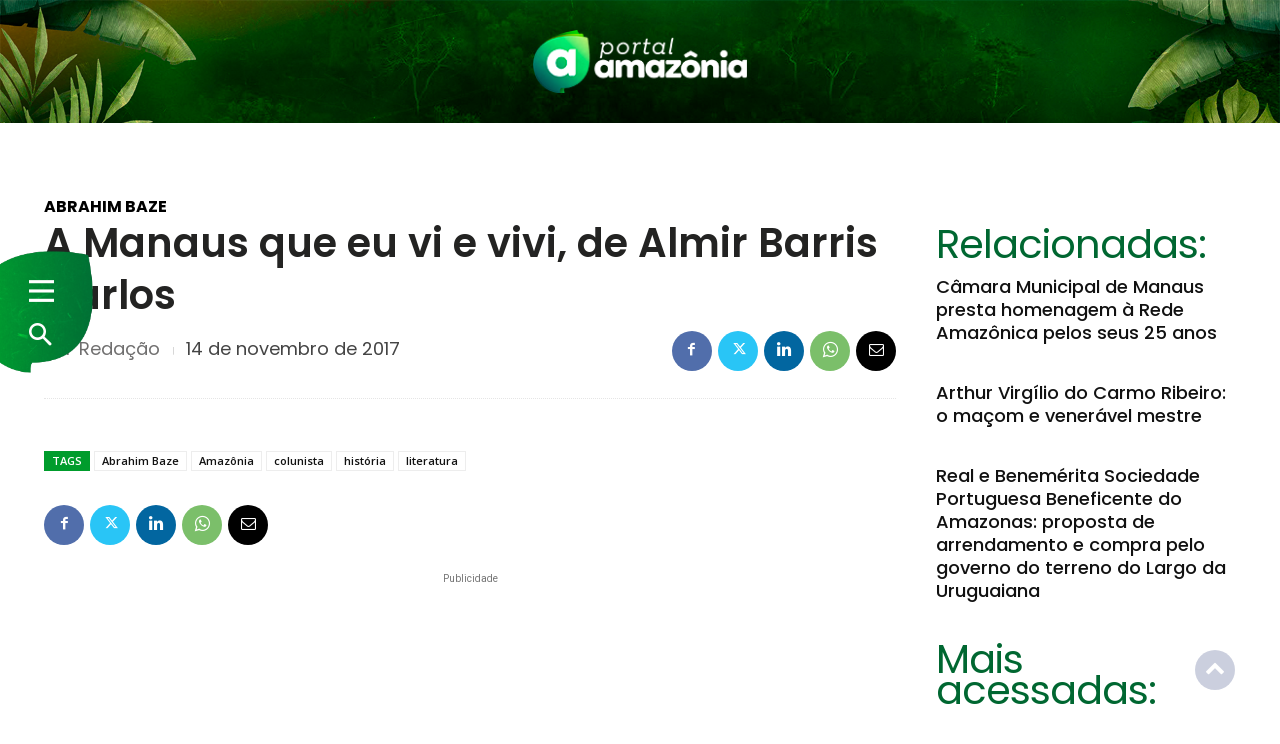

--- FILE ---
content_type: text/html; charset=UTF-8
request_url: https://portalamazonia.com/abrahim-baze/a-manaus-que-eu-vi-e-vivi-de-almir-barris-carlos/
body_size: 59755
content:

<!doctype html >
<html lang="pt-BR" prefix="og: https://ogp.me/ns#">
<head>
    <meta charset="UTF-8" />
    <title>A Manaus que eu vi e vivi, de Almir Barris Carlos - Portal Amazônia</title>
    <meta name="viewport" content="width=device-width, initial-scale=1.0">
    <link rel="pingback" href="https://portalamazonia.com/xmlrpc.php" />
    <script id="cookieyes" type="text/javascript" src="https://cdn-cookieyes.com/client_data/3ca699ca8543226343080f51/script.js"></script><link rel="icon" type="image/png" href="https://portalamazonia.com/wp-content/uploads/2023/04/icon.png"><link rel="apple-touch-icon" sizes="76x76" href="https://portalamazonia.com/wp-content/uploads/2023/04/icon.png"/><link rel="apple-touch-icon" sizes="120x120" href="https://portalamazonia.com/wp-content/uploads/2023/04/icon.png"/><link rel="apple-touch-icon" sizes="152x152" href="https://portalamazonia.com/wp-content/uploads/2023/04/icon.png"/><link rel="apple-touch-icon" sizes="114x114" href="https://portalamazonia.com/wp-content/uploads/2023/04/icon.png"/><link rel="apple-touch-icon" sizes="144x144" href="https://portalamazonia.com/wp-content/uploads/2023/04/icon.png"/>
<!-- Otimização para mecanismos de pesquisa pelo Rank Math - https://rankmath.com/ -->
<meta name="robots" content="follow, index, max-snippet:-1, max-video-preview:-1, max-image-preview:large"/>
<link rel="canonical" href="https://portalamazonia.com/abrahim-baze/a-manaus-que-eu-vi-e-vivi-de-almir-barris-carlos/" />
<meta property="og:locale" content="pt_BR" />
<meta property="og:type" content="article" />
<meta property="og:title" content="A Manaus que eu vi e vivi, de Almir Barris Carlos - Portal Amazônia" />
<meta property="og:url" content="https://portalamazonia.com/abrahim-baze/a-manaus-que-eu-vi-e-vivi-de-almir-barris-carlos/" />
<meta property="og:site_name" content="Portal Amazônia" />
<meta property="article:tag" content="Abrahim Baze" />
<meta property="article:tag" content="Amazônia" />
<meta property="article:tag" content="colunista" />
<meta property="article:tag" content="história" />
<meta property="article:tag" content="literatura" />
<meta property="article:section" content="Abrahim Baze" />
<meta property="article:published_time" content="2017-11-14T16:06:00-02:00" />
<meta name="twitter:card" content="summary_large_image" />
<meta name="twitter:title" content="A Manaus que eu vi e vivi, de Almir Barris Carlos - Portal Amazônia" />
<meta name="twitter:label1" content="Escrito por" />
<meta name="twitter:data1" content="Redação" />
<meta name="twitter:label2" content="Tempo para leitura" />
<meta name="twitter:data2" content="Menos de um minuto" />
<script type="application/ld+json" class="rank-math-schema">{"@context":"https://schema.org","@graph":[{"@type":"Organization","@id":"https://portalamazonia.com/#organization","name":"Portal Amaz\u00f4nia"},{"@type":"WebSite","@id":"https://portalamazonia.com/#website","url":"https://portalamazonia.com","name":"Portal Amaz\u00f4nia","publisher":{"@id":"https://portalamazonia.com/#organization"},"inLanguage":"pt-BR"},{"@type":"BreadcrumbList","@id":"https://portalamazonia.com/abrahim-baze/a-manaus-que-eu-vi-e-vivi-de-almir-barris-carlos/#breadcrumb","itemListElement":[{"@type":"ListItem","position":"1","item":{"@id":"https://portalamazonia.com","name":"In\u00edcio"}},{"@type":"ListItem","position":"2","item":{"@id":"https://portalamazonia.com/abrahim-baze/a-manaus-que-eu-vi-e-vivi-de-almir-barris-carlos/","name":"A Manaus que eu vi e vivi, de Almir Barris Carlos"}}]},{"@type":"WebPage","@id":"https://portalamazonia.com/abrahim-baze/a-manaus-que-eu-vi-e-vivi-de-almir-barris-carlos/#webpage","url":"https://portalamazonia.com/abrahim-baze/a-manaus-que-eu-vi-e-vivi-de-almir-barris-carlos/","name":"A Manaus que eu vi e vivi, de Almir Barris Carlos - Portal Amaz\u00f4nia","datePublished":"2017-11-14T16:06:00-02:00","dateModified":"2017-11-14T16:06:00-02:00","isPartOf":{"@id":"https://portalamazonia.com/#website"},"inLanguage":"pt-BR","breadcrumb":{"@id":"https://portalamazonia.com/abrahim-baze/a-manaus-que-eu-vi-e-vivi-de-almir-barris-carlos/#breadcrumb"}},{"@type":"Person","@id":"https://portalamazonia.com/autor/redacao/","name":"Reda\u00e7\u00e3o","url":"https://portalamazonia.com/autor/redacao/","image":{"@type":"ImageObject","@id":"https://secure.gravatar.com/avatar/c44aa1a4aee356c534620b302468dda6a01da9a011385ce9b2a8619c68747dac?s=96&amp;d=mm&amp;r=g","url":"https://secure.gravatar.com/avatar/c44aa1a4aee356c534620b302468dda6a01da9a011385ce9b2a8619c68747dac?s=96&amp;d=mm&amp;r=g","caption":"Reda\u00e7\u00e3o","inLanguage":"pt-BR"}},{"@type":"NewsArticle","headline":"A Manaus que eu vi e vivi, de Almir Barris Carlos - Portal Amaz\u00f4nia","datePublished":"2017-11-14T16:06:00-02:00","dateModified":"2017-11-14T16:06:00-02:00","author":{"@id":"https://portalamazonia.com/autor/redacao/","name":"Reda\u00e7\u00e3o"},"publisher":{"@id":"https://portalamazonia.com/#organization"},"name":"A Manaus que eu vi e vivi, de Almir Barris Carlos - Portal Amaz\u00f4nia","@id":"https://portalamazonia.com/abrahim-baze/a-manaus-que-eu-vi-e-vivi-de-almir-barris-carlos/#richSnippet","isPartOf":{"@id":"https://portalamazonia.com/abrahim-baze/a-manaus-que-eu-vi-e-vivi-de-almir-barris-carlos/#webpage"},"inLanguage":"pt-BR","mainEntityOfPage":{"@id":"https://portalamazonia.com/abrahim-baze/a-manaus-que-eu-vi-e-vivi-de-almir-barris-carlos/#webpage"}}]}</script>
<!-- /Plugin de SEO Rank Math para WordPress -->

<link rel='dns-prefetch' href='//www.portalamazonia.com' />
<link rel='dns-prefetch' href='//cdnjs.cloudflare.com' />
<link rel='dns-prefetch' href='//www.googletagmanager.com' />
<link rel='dns-prefetch' href='//fonts.googleapis.com' />
<link rel="alternate" type="application/rss+xml" title="Feed para Portal Amazônia &raquo;" href="https://portalamazonia.com/feed/" />
<link rel="alternate" type="application/rss+xml" title="Feed de comentários para Portal Amazônia &raquo;" href="https://portalamazonia.com/comments/feed/" />
<link rel="alternate" title="oEmbed (JSON)" type="application/json+oembed" href="https://portalamazonia.com/wp-json/oembed/1.0/embed?url=https%3A%2F%2Fportalamazonia.com%2Fabrahim-baze%2Fa-manaus-que-eu-vi-e-vivi-de-almir-barris-carlos%2F" />
<link rel="alternate" title="oEmbed (XML)" type="text/xml+oembed" href="https://portalamazonia.com/wp-json/oembed/1.0/embed?url=https%3A%2F%2Fportalamazonia.com%2Fabrahim-baze%2Fa-manaus-que-eu-vi-e-vivi-de-almir-barris-carlos%2F&#038;format=xml" />
<style id='wp-img-auto-sizes-contain-inline-css' type='text/css'>
img:is([sizes=auto i],[sizes^="auto," i]){contain-intrinsic-size:3000px 1500px}
/*# sourceURL=wp-img-auto-sizes-contain-inline-css */
</style>

<link rel='stylesheet' id='wp-block-library-css' href='https://portalamazonia.com/wp-includes/css/dist/block-library/style.min.css' type='text/css' media='all' />
<style id='global-styles-inline-css' type='text/css'>
:root{--wp--preset--aspect-ratio--square: 1;--wp--preset--aspect-ratio--4-3: 4/3;--wp--preset--aspect-ratio--3-4: 3/4;--wp--preset--aspect-ratio--3-2: 3/2;--wp--preset--aspect-ratio--2-3: 2/3;--wp--preset--aspect-ratio--16-9: 16/9;--wp--preset--aspect-ratio--9-16: 9/16;--wp--preset--color--black: #000000;--wp--preset--color--cyan-bluish-gray: #abb8c3;--wp--preset--color--white: #ffffff;--wp--preset--color--pale-pink: #f78da7;--wp--preset--color--vivid-red: #cf2e2e;--wp--preset--color--luminous-vivid-orange: #ff6900;--wp--preset--color--luminous-vivid-amber: #fcb900;--wp--preset--color--light-green-cyan: #7bdcb5;--wp--preset--color--vivid-green-cyan: #00d084;--wp--preset--color--pale-cyan-blue: #8ed1fc;--wp--preset--color--vivid-cyan-blue: #0693e3;--wp--preset--color--vivid-purple: #9b51e0;--wp--preset--gradient--vivid-cyan-blue-to-vivid-purple: linear-gradient(135deg,rgb(6,147,227) 0%,rgb(155,81,224) 100%);--wp--preset--gradient--light-green-cyan-to-vivid-green-cyan: linear-gradient(135deg,rgb(122,220,180) 0%,rgb(0,208,130) 100%);--wp--preset--gradient--luminous-vivid-amber-to-luminous-vivid-orange: linear-gradient(135deg,rgb(252,185,0) 0%,rgb(255,105,0) 100%);--wp--preset--gradient--luminous-vivid-orange-to-vivid-red: linear-gradient(135deg,rgb(255,105,0) 0%,rgb(207,46,46) 100%);--wp--preset--gradient--very-light-gray-to-cyan-bluish-gray: linear-gradient(135deg,rgb(238,238,238) 0%,rgb(169,184,195) 100%);--wp--preset--gradient--cool-to-warm-spectrum: linear-gradient(135deg,rgb(74,234,220) 0%,rgb(151,120,209) 20%,rgb(207,42,186) 40%,rgb(238,44,130) 60%,rgb(251,105,98) 80%,rgb(254,248,76) 100%);--wp--preset--gradient--blush-light-purple: linear-gradient(135deg,rgb(255,206,236) 0%,rgb(152,150,240) 100%);--wp--preset--gradient--blush-bordeaux: linear-gradient(135deg,rgb(254,205,165) 0%,rgb(254,45,45) 50%,rgb(107,0,62) 100%);--wp--preset--gradient--luminous-dusk: linear-gradient(135deg,rgb(255,203,112) 0%,rgb(199,81,192) 50%,rgb(65,88,208) 100%);--wp--preset--gradient--pale-ocean: linear-gradient(135deg,rgb(255,245,203) 0%,rgb(182,227,212) 50%,rgb(51,167,181) 100%);--wp--preset--gradient--electric-grass: linear-gradient(135deg,rgb(202,248,128) 0%,rgb(113,206,126) 100%);--wp--preset--gradient--midnight: linear-gradient(135deg,rgb(2,3,129) 0%,rgb(40,116,252) 100%);--wp--preset--font-size--small: 11px;--wp--preset--font-size--medium: 20px;--wp--preset--font-size--large: 32px;--wp--preset--font-size--x-large: 42px;--wp--preset--font-size--regular: 15px;--wp--preset--font-size--larger: 50px;--wp--preset--spacing--20: 0.44rem;--wp--preset--spacing--30: 0.67rem;--wp--preset--spacing--40: 1rem;--wp--preset--spacing--50: 1.5rem;--wp--preset--spacing--60: 2.25rem;--wp--preset--spacing--70: 3.38rem;--wp--preset--spacing--80: 5.06rem;--wp--preset--shadow--natural: 6px 6px 9px rgba(0, 0, 0, 0.2);--wp--preset--shadow--deep: 12px 12px 50px rgba(0, 0, 0, 0.4);--wp--preset--shadow--sharp: 6px 6px 0px rgba(0, 0, 0, 0.2);--wp--preset--shadow--outlined: 6px 6px 0px -3px rgb(255, 255, 255), 6px 6px rgb(0, 0, 0);--wp--preset--shadow--crisp: 6px 6px 0px rgb(0, 0, 0);}:where(.is-layout-flex){gap: 0.5em;}:where(.is-layout-grid){gap: 0.5em;}body .is-layout-flex{display: flex;}.is-layout-flex{flex-wrap: wrap;align-items: center;}.is-layout-flex > :is(*, div){margin: 0;}body .is-layout-grid{display: grid;}.is-layout-grid > :is(*, div){margin: 0;}:where(.wp-block-columns.is-layout-flex){gap: 2em;}:where(.wp-block-columns.is-layout-grid){gap: 2em;}:where(.wp-block-post-template.is-layout-flex){gap: 1.25em;}:where(.wp-block-post-template.is-layout-grid){gap: 1.25em;}.has-black-color{color: var(--wp--preset--color--black) !important;}.has-cyan-bluish-gray-color{color: var(--wp--preset--color--cyan-bluish-gray) !important;}.has-white-color{color: var(--wp--preset--color--white) !important;}.has-pale-pink-color{color: var(--wp--preset--color--pale-pink) !important;}.has-vivid-red-color{color: var(--wp--preset--color--vivid-red) !important;}.has-luminous-vivid-orange-color{color: var(--wp--preset--color--luminous-vivid-orange) !important;}.has-luminous-vivid-amber-color{color: var(--wp--preset--color--luminous-vivid-amber) !important;}.has-light-green-cyan-color{color: var(--wp--preset--color--light-green-cyan) !important;}.has-vivid-green-cyan-color{color: var(--wp--preset--color--vivid-green-cyan) !important;}.has-pale-cyan-blue-color{color: var(--wp--preset--color--pale-cyan-blue) !important;}.has-vivid-cyan-blue-color{color: var(--wp--preset--color--vivid-cyan-blue) !important;}.has-vivid-purple-color{color: var(--wp--preset--color--vivid-purple) !important;}.has-black-background-color{background-color: var(--wp--preset--color--black) !important;}.has-cyan-bluish-gray-background-color{background-color: var(--wp--preset--color--cyan-bluish-gray) !important;}.has-white-background-color{background-color: var(--wp--preset--color--white) !important;}.has-pale-pink-background-color{background-color: var(--wp--preset--color--pale-pink) !important;}.has-vivid-red-background-color{background-color: var(--wp--preset--color--vivid-red) !important;}.has-luminous-vivid-orange-background-color{background-color: var(--wp--preset--color--luminous-vivid-orange) !important;}.has-luminous-vivid-amber-background-color{background-color: var(--wp--preset--color--luminous-vivid-amber) !important;}.has-light-green-cyan-background-color{background-color: var(--wp--preset--color--light-green-cyan) !important;}.has-vivid-green-cyan-background-color{background-color: var(--wp--preset--color--vivid-green-cyan) !important;}.has-pale-cyan-blue-background-color{background-color: var(--wp--preset--color--pale-cyan-blue) !important;}.has-vivid-cyan-blue-background-color{background-color: var(--wp--preset--color--vivid-cyan-blue) !important;}.has-vivid-purple-background-color{background-color: var(--wp--preset--color--vivid-purple) !important;}.has-black-border-color{border-color: var(--wp--preset--color--black) !important;}.has-cyan-bluish-gray-border-color{border-color: var(--wp--preset--color--cyan-bluish-gray) !important;}.has-white-border-color{border-color: var(--wp--preset--color--white) !important;}.has-pale-pink-border-color{border-color: var(--wp--preset--color--pale-pink) !important;}.has-vivid-red-border-color{border-color: var(--wp--preset--color--vivid-red) !important;}.has-luminous-vivid-orange-border-color{border-color: var(--wp--preset--color--luminous-vivid-orange) !important;}.has-luminous-vivid-amber-border-color{border-color: var(--wp--preset--color--luminous-vivid-amber) !important;}.has-light-green-cyan-border-color{border-color: var(--wp--preset--color--light-green-cyan) !important;}.has-vivid-green-cyan-border-color{border-color: var(--wp--preset--color--vivid-green-cyan) !important;}.has-pale-cyan-blue-border-color{border-color: var(--wp--preset--color--pale-cyan-blue) !important;}.has-vivid-cyan-blue-border-color{border-color: var(--wp--preset--color--vivid-cyan-blue) !important;}.has-vivid-purple-border-color{border-color: var(--wp--preset--color--vivid-purple) !important;}.has-vivid-cyan-blue-to-vivid-purple-gradient-background{background: var(--wp--preset--gradient--vivid-cyan-blue-to-vivid-purple) !important;}.has-light-green-cyan-to-vivid-green-cyan-gradient-background{background: var(--wp--preset--gradient--light-green-cyan-to-vivid-green-cyan) !important;}.has-luminous-vivid-amber-to-luminous-vivid-orange-gradient-background{background: var(--wp--preset--gradient--luminous-vivid-amber-to-luminous-vivid-orange) !important;}.has-luminous-vivid-orange-to-vivid-red-gradient-background{background: var(--wp--preset--gradient--luminous-vivid-orange-to-vivid-red) !important;}.has-very-light-gray-to-cyan-bluish-gray-gradient-background{background: var(--wp--preset--gradient--very-light-gray-to-cyan-bluish-gray) !important;}.has-cool-to-warm-spectrum-gradient-background{background: var(--wp--preset--gradient--cool-to-warm-spectrum) !important;}.has-blush-light-purple-gradient-background{background: var(--wp--preset--gradient--blush-light-purple) !important;}.has-blush-bordeaux-gradient-background{background: var(--wp--preset--gradient--blush-bordeaux) !important;}.has-luminous-dusk-gradient-background{background: var(--wp--preset--gradient--luminous-dusk) !important;}.has-pale-ocean-gradient-background{background: var(--wp--preset--gradient--pale-ocean) !important;}.has-electric-grass-gradient-background{background: var(--wp--preset--gradient--electric-grass) !important;}.has-midnight-gradient-background{background: var(--wp--preset--gradient--midnight) !important;}.has-small-font-size{font-size: var(--wp--preset--font-size--small) !important;}.has-medium-font-size{font-size: var(--wp--preset--font-size--medium) !important;}.has-large-font-size{font-size: var(--wp--preset--font-size--large) !important;}.has-x-large-font-size{font-size: var(--wp--preset--font-size--x-large) !important;}
/*# sourceURL=global-styles-inline-css */
</style>

<style id='classic-theme-styles-inline-css' type='text/css'>
/*! This file is auto-generated */
.wp-block-button__link{color:#fff;background-color:#32373c;border-radius:9999px;box-shadow:none;text-decoration:none;padding:calc(.667em + 2px) calc(1.333em + 2px);font-size:1.125em}.wp-block-file__button{background:#32373c;color:#fff;text-decoration:none}
/*# sourceURL=/wp-includes/css/classic-themes.min.css */
</style>
<link rel='stylesheet' id='parent-css' href='https://portalamazonia.com/wp-content/themes/Newspaper/style.css' type='text/css' media='all' />
<link rel='stylesheet' id='custom_btn_wp-css' href='https://www.portalamazonia.com/wp-content/themes/cattive/includes/css/btn-wp.css' type='text/css' media='all' />
<link rel='stylesheet' id='swiper-css' href='https://portalamazonia.com/wp-content/plugins/elementor/assets/lib/swiper/v8/css/swiper.min.css' type='text/css' media='all' />
<link rel='stylesheet' id='td-plugin-newsletter-css' href='https://portalamazonia.com/wp-content/plugins/td-newsletter/style.css' type='text/css' media='all' />
<link rel='stylesheet' id='td-plugin-multi-purpose-css' href='https://portalamazonia.com/wp-content/plugins/td-composer/td-multi-purpose/style.css' type='text/css' media='all' />
<link rel='stylesheet' id='google-fonts-style-css' href='https://fonts.googleapis.com/css?family=Poppins%3A400%7COpen+Sans%3A400%2C600%2C700%7CRoboto%3A400%2C600%2C700%7CZilla+Slab%3A600%2C400%7CRed+Hat+Display%3A900%2C400%7CPoppins%3A700%2C400%2C600%2C500%7CRubik%3A400%2C500%2C600&#038;display=swap' type='text/css' media='all' />
<link rel='stylesheet' id='tds-front-css' href='https://portalamazonia.com/wp-content/plugins/td-subscription/assets/css/tds-front.css' type='text/css' media='all' />
<link rel='stylesheet' id='open_iconic-css' href='https://portalamazonia.com/wp-content/plugins/td-composer/assets/fonts/open-iconic/open-iconic.css' type='text/css' media='all' />
<link rel='stylesheet' id='font_awesome-css' href='https://portalamazonia.com/wp-content/plugins/td-composer/assets/fonts/font-awesome/font-awesome.css' type='text/css' media='all' />
<link rel='stylesheet' id='td-theme-css' href='https://portalamazonia.com/wp-content/themes/cattive/style.css' type='text/css' media='all' />
<style id='td-theme-inline-css' type='text/css'>@media (max-width:767px){.td-header-desktop-wrap{display:none}}@media (min-width:767px){.td-header-mobile-wrap{display:none}}</style>
<link rel='stylesheet' id='td-legacy-framework-front-style-css' href='https://portalamazonia.com/wp-content/plugins/td-composer/legacy/Newspaper/assets/css/td_legacy_main.css' type='text/css' media='all' />
<link rel='stylesheet' id='tdb_style_cloud_templates_front-css' href='https://portalamazonia.com/wp-content/plugins/td-cloud-library/assets/css/tdb_main.css' type='text/css' media='all' />
<script type="text/javascript" src="https://portalamazonia.com/wp-includes/js/jquery/jquery.min.js" id="jquery-core-js"></script>

<!-- Snippet da etiqueta do Google (gtag.js) adicionado pelo Site Kit -->
<!-- Snippet do Google Análises adicionado pelo Site Kit -->
<script type="text/javascript" src="https://www.googletagmanager.com/gtag/js?id=G-RXMF2G34WL" id="google_gtagjs-js" async></script>
<script type="text/javascript" id="google_gtagjs-js-after">
/* <![CDATA[ */
window.dataLayer = window.dataLayer || [];function gtag(){dataLayer.push(arguments);}
gtag("set","linker",{"domains":["portalamazonia.com"]});
gtag("js", new Date());
gtag("set", "developer_id.dZTNiMT", true);
gtag("config", "G-RXMF2G34WL");
//# sourceURL=google_gtagjs-js-after
/* ]]> */
</script>
<link rel="https://api.w.org/" href="https://portalamazonia.com/wp-json/" /><link rel="alternate" title="JSON" type="application/json" href="https://portalamazonia.com/wp-json/wp/v2/posts/10350" /><!-- start Simple Custom CSS and JS -->

    <script data-cfasync="false" type="text/javascript" id="clever-core">
    
        (function (document, window) {
            var a, c = document.createElement("script"), f = window.frameElement;

            c.id = "CleverCoreLoader75659";
            c.src = "https://scripts.cleverwebserver.com/ec545599d1b50579e750e204ce10fbed.js";

            c.async = !0;
            c.type = "text/javascript";
            c.setAttribute("data-target", window.name || (f && f.getAttribute("id")));
            c.setAttribute("data-callback", "put-your-callback-function-here");
            c.setAttribute("data-callback-url-click", "put-your-click-macro-here");
            c.setAttribute("data-callback-url-view", "put-your-view-macro-here");

            try {
                a = parent.document.getElementsByTagName("script")[0] || document.getElementsByTagName("script")[0];
            } catch (e) {
                a = !1;
            }

            a || (a = document.getElementsByTagName("head")[0] || document.getElementsByTagName("body")[0]);
            a.parentNode.insertBefore(c, a);
        })(document, window);
    
    </script><!-- end Simple Custom CSS and JS -->
<!-- start Simple Custom CSS and JS -->
<script type="text/javascript">
</script>
<!-- end Simple Custom CSS and JS -->
<!-- start Simple Custom CSS and JS -->
<style type="text/css">
.td-error-activate {
  display: none !important;
}
/* Menu - Admin */
/*li#wp-admin-bar-edit,*/ /* Edita página e post */
li#wp-admin-bar-our_support_item,
li#wp-admin-bar-td_live_css_css_writer,
li#wp-admin-bar-td_analyze_css_menu,
li#menu-posts-tdc-review,
li#toplevel_page_jetpack,
li#menu-posts-tds_email,
li#toplevel_page_tdb_cloud_templates,
li#toplevel_page_wpcf7,
li#toplevel_page_feedback,
li#menu-tools,
li#menu-pages,
li#menu-posts-elementor_library,
li#toplevel_page_gerar-newsletter,
li#toplevel_page_rank-math,
li#wp-admin-bar-new-elementor_library,
li#wp-admin-bar-new-e-landing-page {
  display: none !important;
}
/* Admin - Top Menu */
li#wp-admin-bar-notes,
li#wp-admin-bar-comments,
li#wp-admin-bar-new-tdc-review-email,
li#wp-admin-bar-new-page,
li#wp-admin-bar-tdc_edit,
li#wp-admin-bar-tdc_page_mobile_template,
li#wp-admin-bar-tdb_template_builder,
li#wp-admin-bar-tdb_template_single,
li#wp-admin-bar-tdb_template_load,
li#wp-admin-bar-wp-logo {
  display: none !important;
}

/* Minha Conta - Configurações de Faturamento*/ 
.tds-s-page-sec.tds-s-page-acc-billing,
.tds-san-item-wrap a[href*="?subscriptions"]{
  display: none !important;
}</style>
<!-- end Simple Custom CSS and JS -->
<!-- start Simple Custom CSS and JS -->
<style type="text/css">
.ebd-block[data-type="thumbnails"] .ebd-block {
  position: relative;
  display: inline-block;
  box-sizing: border-box;
}

.ebd-block[data-type="thumbnails"] .eb-thumbs {
  display: flex;
  flex-wrap: wrap;
  justify-content: center;
}

.ebd-block[data-type="thumbnails"] .eb-thumbs-col {
  margin: 0 10px;
}

.ebd-block[data-type="thumbnails"] .eb-thumb {
  margin-bottom: 20px;
}

.ebd-block[data-type="thumbnails"] .eb-image {
  position: relative;
  display: block;
}

.ebd-block[data-type="thumbnails"] .eb-image-figure {
  position: relative;
}

.ebd-block[data-type="thumbnails"] .eb-image-viewport {
  display: block;
  position: relative;
  top: 0;
  left: 0;
  width: 100%;
  height: 100%;
}

.ebd-block[data-type="thumbnails"] .eb-image-caption {
  margin-top: 5px;
  font-size: 14px;
}

.ebd-block[data-type="thumbnails"] .highlighted {
  outline: none;
}
.lightbox {
  position: fixed;
  top: 0;
  left: 0;
  width: 100%;
  height: 100%;
  background-color: rgba(0, 0, 0, 0.8);
  display: flex;
  justify-content: center;
  align-items: center;
  z-index: 1000;
}

.lightbox-content {
  position: relative;
  max-width: 90%;
  max-height: 90%;
  padding: 20px;
  background-color: #fff;
  box-shadow: 0 0 10px rgba(0, 0, 0, 0.2);
  border-radius: 5px;
}

.lightbox img {
  max-width: 100%;
  max-height: 100%;
  display: block;
  margin: 0 auto;
}

.lightbox-caption {
  margin-top: 10px;
  font-size: 14px;
  text-align: center;
}

.lightbox-close {
  position: absolute;
  top: 0;
  right: 0;
  padding: 10px;
  font-size: 18px;
  font-weight: bold;
  color: #000;
  cursor: pointer;
}

.ebd-block[data-type="thumbnails"] .eb-image img {
  display: block;
  max-width: 100%;
  height: auto;
  margin: 0 auto;
}

.ebd-block[data-type="thumbnails"] .eb-image-figure::before {
  content: "";
  display: block;
  padding-top: 0;
}
</style>
<!-- end Simple Custom CSS and JS -->
<!-- start Simple Custom CSS and JS -->
<style type="text/css">
.ebd-block[data-type="gallery"] .eb-gallery {
  position: relative;
  overflow: hidden;
}

.eb-gallery-menu.swiper-pagination-clickable.swiper-pagination-bullets {
    display: none !important;
}

.ebd-block[data-type="gallery"] .eb-gallery-item.swiper-slide-active {
  display: block;
}

.ebd-block[data-type="gallery"] .eb-gallery-next-button,
.ebd-block[data-type="gallery"] .eb-gallery-prev-button {
  position: absolute;
  top: 50%;
  transform: translateY(-50%);
  background: rgba(255, 255, 255, 0.5);
  padding: 10px;
  cursor: pointer;
}

.ebd-block[data-type="gallery"] .eb-gallery-next-button {
  right: 0;
  z-index: 999999999999;
}

.ebd-block[data-type="gallery"] .eb-gallery-prev-button {
  left: 0;
  z-index: 999999999999;
}
.ebd-block[data-type="gallery"] {
    /* width: 100%; */
    background: #ededed;
    border-radius: 4px;
    text-align: center;
    position: relative;
    /*margin: 0 auto;*/
    /*height: 500px;*/
}
.ebd-block[data-type="gallery"] img {
    margin: auto;
    max-height: 445px;
    height: 500px !important;
    /*width: auto !important;*/
}
.ebd-block[data-type="gallery"] .eb-image-caption {
    margin: 5px 0 0 0;
    color: #333;
}</style>
<!-- end Simple Custom CSS and JS -->
<meta name="generator" content="Site Kit by Google 1.166.0" />
                <script>

                    function tdsLeadsChecker() {

                        ['tds_leads', 'tds_subs'].forEach((el) => {
                            let cookieId = el,
                                cookieVal = null,
                                cookieEQ = escape(cookieId) + "=",
                                ca = document.cookie.split(';');

                            for (var i = 0; i < ca.length; i++) {
                                let c = ca[i];
                                while (c.charAt(0) == ' ') {
                                    c = c.substring(1, c.length)
                                }
                                if (c.indexOf(cookieEQ) == 0) {
                                    cookieVal = unescape(c.substring(cookieEQ.length, c.length));
                                    break;
                                }
                            }
                            if (null !== cookieVal) {

                                let tdsForm = document.querySelector('.tds-form');

                                switch (el) {
                                    case 'tds_leads':
                                        if (null !== tdsForm) {
                                            let list = tdsForm.querySelector('input[name="list"]');
                                            if (null !== list && -1 !== cookieVal.split(',').indexOf(list.value)) {
                                                tdsForm.closest('.td_block_wrap').remove();
                                            }
                                        }
                                        break;

                                    case 'tds_subs':
                                        if (null !== tdsForm) {
                                            let input = tdsForm.querySelector('input[name="plans"]');
                                            if (null !== input ) {
                                                let cookiePlans = cookieVal.split(','),
                                                    inputPlans = input.value.split(','),
                                                    opened = inputPlans.filter(function(el) {
                                                        return -1 !== cookiePlans.indexOf(el);
                                                    });
                                                if (opened) {
                                                    tdsForm.closest('.td_block_wrap').remove();
                                                }
                                            }
                                        }
                                        break;

                                }
                            }
                        });

                    }

                </script>

	                <script>
        window.tdb_global_vars = {"wpRestUrl":"https:\/\/portalamazonia.com\/wp-json\/","permalinkStructure":"\/%category%\/%postname%\/"};
        window.tdb_p_autoload_vars = {"isAjax":false,"isAdminBarShowing":false,"autoloadStatus":"off","origPostEditUrl":null};
    </script>
    
    <style id="tdb-global-colors">:root{--reel-news-white:#FFFFFF;--reel-news-black:#000000;--reel-news-accent:#312DA1;--reel-news-light-grey:#919191;--reel-news-black-transparent:rgba(0,0,0,0.85);--reel-news-red:#ff0000;--reel-news-dark-gray:#313131;--reel-news-transparent:rgba(255,255,255,0.55);--accent-color:#fff;--downtown-accent:#EDB500;--downtown-accent-light:#ffd13a;--downtown-accent-titles:#444444;--downtown-menu-bg:#01175e;--downtown-menu-bg-light:#0a2472}</style>

    
	            <style id="tdb-global-fonts">
                
:root{--downtown-serif-font:Zilla Slab;--downtown-sans-serif-font:Red Hat Display;}
            </style>
            <meta name="generator" content="Elementor 3.33.1; features: additional_custom_breakpoints; settings: css_print_method-external, google_font-enabled, font_display-swap">
			<style>
				.e-con.e-parent:nth-of-type(n+4):not(.e-lazyloaded):not(.e-no-lazyload),
				.e-con.e-parent:nth-of-type(n+4):not(.e-lazyloaded):not(.e-no-lazyload) * {
					background-image: none !important;
				}
				@media screen and (max-height: 1024px) {
					.e-con.e-parent:nth-of-type(n+3):not(.e-lazyloaded):not(.e-no-lazyload),
					.e-con.e-parent:nth-of-type(n+3):not(.e-lazyloaded):not(.e-no-lazyload) * {
						background-image: none !important;
					}
				}
				@media screen and (max-height: 640px) {
					.e-con.e-parent:nth-of-type(n+2):not(.e-lazyloaded):not(.e-no-lazyload),
					.e-con.e-parent:nth-of-type(n+2):not(.e-lazyloaded):not(.e-no-lazyload) * {
						background-image: none !important;
					}
				}
			</style>
			
<!-- JS generated by theme -->

<script type="text/javascript" id="td-generated-header-js">
    
    

	    var tdBlocksArray = []; //here we store all the items for the current page

	    // td_block class - each ajax block uses a object of this class for requests
	    function tdBlock() {
		    this.id = '';
		    this.block_type = 1; //block type id (1-234 etc)
		    this.atts = '';
		    this.td_column_number = '';
		    this.td_current_page = 1; //
		    this.post_count = 0; //from wp
		    this.found_posts = 0; //from wp
		    this.max_num_pages = 0; //from wp
		    this.td_filter_value = ''; //current live filter value
		    this.is_ajax_running = false;
		    this.td_user_action = ''; // load more or infinite loader (used by the animation)
		    this.header_color = '';
		    this.ajax_pagination_infinite_stop = ''; //show load more at page x
	    }

        // td_js_generator - mini detector
        ( function () {
            var htmlTag = document.getElementsByTagName("html")[0];

	        if ( navigator.userAgent.indexOf("MSIE 10.0") > -1 ) {
                htmlTag.className += ' ie10';
            }

            if ( !!navigator.userAgent.match(/Trident.*rv\:11\./) ) {
                htmlTag.className += ' ie11';
            }

	        if ( navigator.userAgent.indexOf("Edge") > -1 ) {
                htmlTag.className += ' ieEdge';
            }

            if ( /(iPad|iPhone|iPod)/g.test(navigator.userAgent) ) {
                htmlTag.className += ' td-md-is-ios';
            }

            var user_agent = navigator.userAgent.toLowerCase();
            if ( user_agent.indexOf("android") > -1 ) {
                htmlTag.className += ' td-md-is-android';
            }

            if ( -1 !== navigator.userAgent.indexOf('Mac OS X')  ) {
                htmlTag.className += ' td-md-is-os-x';
            }

            if ( /chrom(e|ium)/.test(navigator.userAgent.toLowerCase()) ) {
               htmlTag.className += ' td-md-is-chrome';
            }

            if ( -1 !== navigator.userAgent.indexOf('Firefox') ) {
                htmlTag.className += ' td-md-is-firefox';
            }

            if ( -1 !== navigator.userAgent.indexOf('Safari') && -1 === navigator.userAgent.indexOf('Chrome') ) {
                htmlTag.className += ' td-md-is-safari';
            }

            if( -1 !== navigator.userAgent.indexOf('IEMobile') ){
                htmlTag.className += ' td-md-is-iemobile';
            }

        })();

        var tdLocalCache = {};

        ( function () {
            "use strict";

            tdLocalCache = {
                data: {},
                remove: function (resource_id) {
                    delete tdLocalCache.data[resource_id];
                },
                exist: function (resource_id) {
                    return tdLocalCache.data.hasOwnProperty(resource_id) && tdLocalCache.data[resource_id] !== null;
                },
                get: function (resource_id) {
                    return tdLocalCache.data[resource_id];
                },
                set: function (resource_id, cachedData) {
                    tdLocalCache.remove(resource_id);
                    tdLocalCache.data[resource_id] = cachedData;
                }
            };
        })();

    
    
var td_viewport_interval_list=[{"limitBottom":767,"sidebarWidth":228},{"limitBottom":1018,"sidebarWidth":300},{"limitBottom":1140,"sidebarWidth":324}];
var td_animation_stack_effect="type0";
var tds_animation_stack=true;
var td_animation_stack_specific_selectors=".entry-thumb, img, .td-lazy-img";
var td_animation_stack_general_selectors=".td-animation-stack img, .td-animation-stack .entry-thumb, .post img, .td-animation-stack .td-lazy-img";
var tds_show_more_info="Show more info";
var tds_show_less_info="Show less info";
var tdc_is_installed="yes";
var td_ajax_url="https:\/\/portalamazonia.com\/wp-admin\/admin-ajax.php?td_theme_name=Newspaper&v=12.6.7";
var td_get_template_directory_uri="https:\/\/portalamazonia.com\/wp-content\/plugins\/td-composer\/legacy\/common";
var tds_snap_menu="";
var tds_logo_on_sticky="";
var tds_header_style="";
var td_please_wait="Aguarde...";
var td_email_user_pass_incorrect="Usu\u00e1rio ou senha incorreta!";
var td_email_user_incorrect="E-mail ou nome de usu\u00e1rio incorreto!";
var td_email_incorrect="E-mail incorreto!";
var td_user_incorrect="Nome de usu\u00e1rio incorreto!";
var td_email_user_empty="E-mail ou nome de usu\u00e1rio vazio!";
var td_pass_empty="Passe vazio!";
var td_pass_pattern_incorrect="Padr\u00e3o de passagem inv\u00e1lido!";
var td_retype_pass_incorrect="Retyped Pass incorrect!";
var tds_more_articles_on_post_enable="";
var tds_more_articles_on_post_time_to_wait="";
var tds_more_articles_on_post_pages_distance_from_top=0;
var tds_captcha="";
var tds_theme_color_site_wide="#01175e";
var tds_smart_sidebar="";
var tdThemeName="Newspaper";
var tdThemeNameWl="Newspaper";
var td_magnific_popup_translation_tPrev="Anterior (Seta a esquerda )";
var td_magnific_popup_translation_tNext="Avan\u00e7ar (tecla de seta para a direita)";
var td_magnific_popup_translation_tCounter="%curr% de %total%";
var td_magnific_popup_translation_ajax_tError="O conte\u00fado de %url% n\u00e3o pode ser carregado.";
var td_magnific_popup_translation_image_tError="A imagem #%curr% n\u00e3o pode ser carregada.";
var tdBlockNonce="2961ded502";
var tdMobileMenu="enabled";
var tdMobileSearch="enabled";
var tdDateNamesI18n={"month_names":["janeiro","fevereiro","mar\u00e7o","abril","maio","junho","julho","agosto","setembro","outubro","novembro","dezembro"],"month_names_short":["jan","fev","mar","abr","maio","jun","jul","ago","set","out","nov","dez"],"day_names":["domingo","segunda-feira","ter\u00e7a-feira","quarta-feira","quinta-feira","sexta-feira","s\u00e1bado"],"day_names_short":["dom","seg","ter","qua","qui","sex","s\u00e1b"]};
var td_reset_pass_empty="Please enter a new password before proceeding.";
var td_reset_pass_confirm_empty="Please confirm the new password before proceeding.";
var td_reset_pass_not_matching="Please make sure that the passwords match.";
var tdb_modal_confirm="Save";
var tdb_modal_cancel="Cancel";
var tdb_modal_confirm_alt="Yes";
var tdb_modal_cancel_alt="No";
var td_deploy_mode="deploy";
var td_ad_background_click_link="";
var td_ad_background_click_target="";
</script>


<!-- Header style compiled by theme -->

<style>.td-page-content .widgettitle{color:#fff}.td-mobile-content .td-mobile-main-menu>li>a{font-family:Poppins;font-size:20px}.td-mobile-content .sub-menu a{font-family:Poppins;font-size:20px}#td-mobile-nav,#td-mobile-nav .wpb_button,.td-search-wrap-mob{font-family:Poppins}.td-page-title,.td-category-title-holder .td-page-title{font-family:Poppins;font-size:45px}.td-page-content p,.td-page-content li,.td-page-content .td_block_text_with_title,.wpb_text_column p{font-family:Poppins;font-size:20px}.td-page-content h1,.wpb_text_column h1{font-family:Poppins;font-size:45px}.td-page-content h2,.wpb_text_column h2{font-family:Poppins;font-size:22px}.td-page-content h3,.wpb_text_column h3{font-family:Poppins;font-size:22px}.td-page-content h4,.wpb_text_column h4{font-family:Poppins;font-size:22px}.td-page-content h5,.wpb_text_column h5{font-family:Poppins;font-size:22px}.td-page-content h6,.wpb_text_column h6{font-family:Poppins;font-size:22px}body,p{font-family:Poppins;font-size:20px;line-height:24px;font-style:normal;font-weight:normal;text-transform:none}.white-popup-block,.white-popup-block .wpb_button{font-family:Poppins}:root{--td_excl_label:'EXCLUSIVO';--td_theme_color:#01175e;--td_slider_text:rgba(1,23,94,0.7);--td_mobile_gradient_one_mob:rgba(0,0,0,0.7);--td_mobile_gradient_two_mob:rgba(0,0,0,0.8);--td_mobile_text_active_color:#01175e;--td_page_title_color:#232322;--td_page_content_color:#706f6f;--td_page_h_color:#232322;--td_login_hover_background:#ffd13a;--td_login_gradient_one:rgba(0,0,0,0.7);--td_login_gradient_two:rgba(0,0,0,0.8)}</style>

<link rel="icon" href="https://portalamazonia.com/wp-content/uploads/2023/04/icon.png" sizes="32x32" />
<link rel="icon" href="https://portalamazonia.com/wp-content/uploads/2023/04/icon.png" sizes="192x192" />
<link rel="apple-touch-icon" href="https://portalamazonia.com/wp-content/uploads/2023/04/icon.png" />
<meta name="msapplication-TileImage" content="https://portalamazonia.com/wp-content/uploads/2023/04/icon.png" />
		<style type="text/css" id="wp-custom-css">
			/* Geral - Modules */
.td-module-container:before {
	border-color: #f1f1f1 !important;
}

/* Ajustes - Site Antigo */
.media-link,
.eb-image-caption {
	font-size: 14px !important;
}

/* TMP */
li#menu-item-62280,
li#menu-item-62283,
li#menu-item-62286 {
	display: none;
}

/* Header */
.td-header-desktop-sticky-wrap.td-header-stop-transition, .td-header-mobile-sticky-wrap.td-header-stop-transition {
	transition: all .2s ease-in-out;
}
.header-menu .tdi_38_rand_style {
	background-color: var(--downtown-menu-bg) !important;
	background-image: linear-gradient(86deg,#2e5195,#01175e) !important;
}
.header-menu-fix .tdi_56_rand_style {
	background-color: var(--downtown-menu-bg) !important;
	background-image: linear-gradient(86deg,#2e5195,#01175e);
}
/* Header - Logo */
/*@media (min-width: 768px) {
.td-header-desktop-wrap .tdb_header_logo .tdb-logo-img-wrap img {
margin: -20px 0 -20px;
}
}*/
/* Header - Busca */
.tdb_header_search .tdb-search-form {
	padding: 4px;
	border-radius: 4px;
}
.tdb_header_search .tdb-search-form:before {
	border-radius: 4px;  
}
.tdi_52 .tdb-search-form-inner:after {
	border-radius: 4px 0 0 4px !important;
}
.tdb_header_search .tdb-head-search-form-btn {
	border-radius: 0 4px 4px 0;
}

/* Menu Principal */
div#menu-fixed {
	position: fixed;
	top: 200px;
	transition: all .2s ease-in-out;
}
#tdm-popup-modal-menu-main {
	position: fixed;
	top: 0 !important;
	left: 0 !important;
	padding: 0;
}
#tdm-popup-modal-menu-main .tdm-pm-body {
	padding: 0 !important;
	overflow: hidden;
}
#tdm-popup-modal-menu-main .tdm-popup-modal.td-theme-wrap {
	max-width: 1100px;
}
#tdm-popup-modal-menu-main .tdm-pmh-close {
	right: 0;
	top: 100px;
	background-image: url(https://portalamazonia.com/wp-content/uploads/2023/04/popup-close.png) !important;
	width: 100px;
	height: 100px;
	background-position: center center;
	background-repeat: no-repeat;
	background-size: contain;
	text-align: center;
	font-size: 50px;
	padding: 20px 0;
}


/* Header - Menu Principal */
.tdb-menu .tdb-mega-menu .sub-menu > li {
	border-radius: 4px;
}
/*ul#menu-menu-principal-1 {
height: 60px !important;
overflow: hidden !important;
}*/
/*.tdi_67 > .wpb_wrapper,
.tdb_header_menu .tdb-menu-items-pulldown {
height: 60px !important;
}*/

/* Menu Mobile */
.tdb-mobile-menu-button i {
	cursor: pointer;
}
.td-menu-mob-open-menu #td-outer-wrap {
	position: fixed;
	transform: scale3d(0.9, 0.9, 0.9);
	-webkit-transform: scale3d(1, 1, 1);
	-webkit-box-shadow: 0 0 0 #000000;
	box-shadow: 0 0 0 #000000;
}
.td-menu-mob-open-menu #td-mobile-nav {
	z-index: 999999;
}
.td-mobile-content {
	padding: 0 20px 0 !important;
}
.td-mobile-content li a {
	line-height: 1.4em !important;
	font-size: 1em !important;
	font-weight: 500 !important;
}
#td-mobile-nav .td-menu-login-section {
	display: none !important;
}
@media (max-width: 767px) {
	.admin-bar #td-mobile-nav {
		padding-top: 0;
	}
}
/*.td-menu-mob-open-menu .td-menu-background {
background: rgba(0, 153, 164,.98) !important;
}*/
.td-menu-background:before, .td-search-background:before {
	/*background: linear-gradient(to bottom, rgba(0,0,0,0) 0%, rgba(0,0,0,0) 100%) !important;*/
	background: #000000 !important;
}
/* Divisão do menu mobile */
.td-mobile-content li#menu-item-15311 {
	margin: 50px 0 0 0;
}
.td-menu-mob-open-menu .td-menu-background,
.td-menu-mob-open-menu #td-mobile-nav {
	max-width: 300px;
}


/* Off Canvas */
/* Sobre */ .menu-menu-off-canvas-jb-container li.menu-item-38969,
/* Edição Impressa */ .menu-menu-off-canvas-jb-container li.menu-item-38972 {
	border-top: 1px solid #f1f1f1;
	margin-top: 20px;
	padding-top: 15px;
}
.menu-menu-off-canvas-jb-container li.menu-item-38966 {
	font-size: 12px;
	margin: 0 10px 0 0;
}
.menu-menu-off-canvas-jb-container li.menu-item-38966 a {
	font-size: 12px;
	line-height: 18px;
	background: #f6f8fb;
	color: #333;
	padding: 10px;
	border-radius: 5px;
	display: block;
	transition:all .2s ease-in-out;
}
.menu-menu-off-canvas-jb-container li.menu-item-38966 a:hover {
	background: #e9eef6;
} 
.menu-menu-off-canvas-jb-container li.menu-item-38966 a:before {
	content: 'Você no JB';
	display: block;
	text-transform: uppercase;
	font-size: 14px;
	color: #163278;
	line-height: 24px;
	font-weight: 800;
}


/* Imagens */
img,
.entry-thumb,
.tdb-featured-image-bg,
body.td-animation-stack-type0 .td-animation-stack .entry-thumb, body.td-animation-stack-type0 .post img:not(.woocommerce-product-gallery img):not(.rs-pzimg), body.td-animation-stack-type0 .td-animation-stack .td-lazy-img {
	border-radius: 5px !important;
}
.entry-thumb, body.td-animation-stack-type0 .td-animation-stack .entry-thumb {
	border-radius: 20px !important;
}

.td-h-effect-shadow .td_module_wrap:hover .entry-thumb, .td-h-effect-shadow.td_module_wrap:hover .entry-thumb {
	-webkit-box-shadow: rgb(108 108 108 / 20%) 0 2px 2px, rgb(108 108 108 / 20%) 0 4px 4px, rgb(108 108 108 / 20%) 0 8px 8px, rgb(108 108 108 / 20%) 0 16px 16px;
	box-shadow: rgb(108 108 108 / 10%) 0 2px 2px, rgb(108 108 108 / 10%) 0 4px 4px, rgb(108 108 108 / 10%) 0 8px 8px, rgb(108 108 108 / 10%) 0 16px 16px !important;
}

/* Cattive Ads */
.ads, .ads * {
	/*background: rgb(241 241 241 / 20%);*/
	max-width: 1390px;
	border-radius: 4px;
	margin: 0 auto;	
	text-align: center;
}
.ads * {
	display: inline-block;
}
.ads img {
	margin: 20px 0;
	margin: 0 auto;
}
.ads img[width="300"] {
	max-width: 300px !important;
	width: 100% !important;
}
.ads.ads-topo img,
.ads+.ads img {
	margin: 0;
}
@media (max-width: 767px) {
	.ads, .ads * {
		width: 100%;
	}
}
@media (max-width: 767px) {
	.tdb_single_content .td-a-ad {
		text-align: center;
		margin: 0 auto;
	}
}
table .ads,
table .td-a-ad{
	display: none !important;
}

/* Ads Instagram */
.ads-instagram .follow-instagram {
	background: #833ab4;
	background: linear-gradient(90deg, #833ab4 0%, #fd1d1d 50%, #fcb045 100%);
	color: #FFF !important;
	padding: 15px;
	text-align: center;
	margin-top: 10px;
	border-radius: 5px;
	font-size: 18px;
	font-family: Roboto, sans-serif;
	font-weight: 300;
	margin-bottom: 4px;
	transition: background 2s;
	text-decoration: none;
	display: block;
}

/* Ads JB */
.ads-jb {
	border: 1px solid #f5f5f5;
	padding: 15px;
	border-radius: 6px;
	display: flex;
	flex-direction: row;
	align-items: center;
	justify-content: space-between;
	border-left: 10px solid #f5f5f5;
}
.ads-jb .ads-jb-logo {
	display: flex;
	flex-direction: row;
	align-content: center;
	justify-content: flex-start;
	align-items: center;
}
.ads-jb .ads-jb-logo img {
	opacity: 1 !important;
	width: auto;
	max-height: 21px;
}
.ads-jb .ads-jb-msg {
	font-size: 1em;
	padding: 5px 10px 0 0;
	font-family: 'Open Sans';
	cursor: default;
}
.ads-jb .ads-jb-btn a {
	background: #333;
	border-radius: 6px;
	color: #fff;
	padding: 13px;
	min-width: 240px;
	display: block;
	text-align: center;
	font-weight: 600;
	font-family: 'Open Sans';
	font-size: 16px;
	transition:all .2s ease-in-out;
	text-decoration: none;
}
.ads-jb .ads-jb-btn a:hover {
	background: #666;
	color: #fff;
}
@media (max-width: 767px) {
	.ads-jb {
		flex-direction: column;
	}
	.ads-jb .ads-jb-btn a {
		margin: 10px 0 0;
		min-width: 100%;
	}
	.ads-jb {
		align-items: stretch;
	}
	.newsletter-cadastro .nl-box__group {
		flex-direction: column !important;
	}
	.newsletter-cadastro .nl-box__group > * {
		margin: 5px 5px 10px 0 !important;
	}
}
/* Module vertical */
.module-vertical .newsletter-cadastro .nl-box__group {
	flex-direction: column !important;
}
.module-vertical .newsletter-cadastro .nl-box__group > * {
	margin: 5px 5px 10px 0 !important;
}


/* Adserver - Outros */
div[style="position:fixed;left:1%;bottom:1%;z-index:99999999;"] {
	left: -100% !important;
	position: absolute !important;
	bottom: 800px !important;
	transition: all 1s ease-in-out 30s;
}

/* Adserver - NB */
@media (min-width: 767px) { iframe#_nbtads_alert {
	margin-right: -100% !important;
	position: absolute !important;
	right: -100px !important;
	transition:all 1s ease-in-out 30s;
	}
	iframe#_nbtads_alert {
		margin-right: inherit !important;
		right: 0px !important;
	}
}
@media (max-width: 767px) { iframe#_nbtads_alert {
	margin-right: -100% !important;
	position: absolute !important;
	right: -100px !important;
	transition:all 1s ease-in-out 120s;
	}
	iframe#_nbtads_alert {
		margin-right: inherit !important;
		right: 0px !important;
	}
}


/* Adserver */
/*iframe#_nbtads_alert {
border-radius: 4px;
overflow: hidden;
background: #fff;
padding: 5px;
margin-right: 10px;
top: 20% !important;
border: 1px solid #f1f1f1 !important;
}
span#lblfechar {
background: #01175e;
border-radius: 4px;
text-transform: uppercase;
margin: -7px 0 0;
padding: 8px !important;
width: 50%;
text-align: center;
color: #fff;
font-weight: 600;
}*/

/* Cookies */
#cookie-law-info-bar {
	z-index: 9999999999 !important;
}
div#cookie-law-info-bar {
	max-width: 1230px;
	box-shadow: 0px 0px 20px 5px rgba(0,0,0,.1),0 7px 40px 0 rgba(0,0,0,.04)!important;
	border-radius: 5px !important;
	font-weight: 500;
	font-family: lato, sans-serif;
	line-height: 1.4;
	font-size: 14px;
	margin: 0 auto !important;
	padding: 15px 15px 15px 20px;
	position: fixed;
	left: 0;
	right: 0;
	bottom: 10px !important;
}
a#cookie_action_close_header {
	color: rgb(255, 255, 255) !important;
	border-color: rgb(0, 105, 222) !important;
	background-color: rgb(0, 105, 222) !important;
	text-transform: uppercase;
	border-radius: 4px;
	letter-spacing: 1px;
	font-weight: 500;
}
a#cookie_action_close_header:hover {
	border-color: #3370FF !important;
	background-color: #3370FF !important;
}
a.medium.cli-plugin-button.cli-plugin-main-button.cli_settings_button {
	display: none !important;
}
.cli-style-v2 .cli-bar-message {
	width: 90%;
}
div#cookie-law-info-again {
	display: none !important;
}

/* reCAPCTHA */
.grecaptcha-badge {
	display: none !important;
}

/* Infinite Scroll */
html[id*="tdb-infinte-post"] div#wa {
	display: none !important;
}

/* Events */
.single-tribe_events .tribe-events-c-subscribe-dropdown .tribe-events-c-subscribe-dropdown__button, .tribe-events .tribe-events-c-subscribe-dropdown .tribe-events-c-subscribe-dropdown__button {
	width: max-content;
}
.tribe-events-meta-group {
	padding-top: 0;
}
.tribe-events-meta-group.tribe-events-meta-group-venue dd.tribe-venue,
.tribe-events-event-meta dt {
	font-weight: 600;
}
.tribe-events-meta-group.tribe-events-meta-group-gmap {
	padding-right: 0;
	margin-right: 0;
}
.tribe-events-venue-map>div, .tribe-events-venue-map>iframe {
	border-radius: 4px;
}
@media (min-width: 768px) {
	.tribe-events-single-section.tribe-events-event-meta.primary.tribe-clearfix > div {
		width: 33%;
	}
	.tribe-events-venue-map {
		margin-top: var(--tec-spacer-7);
		order: 1;
		width: 100%;
	}
}
.tribe-common--breakpoint-medium.tribe-events .tribe-events-l-container {
	min-height: 700px;
	padding: 50px 10px 100px 10px;
	padding-top: 50px;
	max-width: 1380px;
}
.tribe-common--breakpoint-medium.tribe-events .tribe-events-c-events-bar--border {
	border-radius: 4px;
}
.tribe-events .tribe-events-c-events-bar__search-container {
	background-color: transparent;
}
.tribe-events .tribe-events-calendar-day__event-featured-image-link, .tribe-events .tribe-events-calendar-list__event-featured-image {
	display: block;
	min-height: 250px;
	max-height: 250px;
	object-fit: cover;
	width: 100%;
}
/* Events - Evento */
body.tribe_events-template-default.single.single-tribe_events .tribe-events-back {
	margin-bottom: 1em;
}
body.tribe_events-template-default.single.single-tribe_events .tribe-events-single-event-title {
	font-size: 2em;
	margin: 10px 0 4px;
}
body.tribe_events-template-default.single.single-tribe_events .tribe-events-schedule {
	margin: 0 0 20px;
}
body.tribe_events-template-default.single.single-tribe_events .tribe-events-schedule h2 {
	font-size: 16px;
	line-height: 1;
	padding: 0;
	margin: 0;
}
.tribe-common--breakpoint-medium.tribe-events .tribe-events-c-breadcrumbs__list {
	font-size: 20px;
}
.tribe-common--breakpoint-medium.tribe-events .tribe-events-c-breadcrumbs {
	margin-bottom: 1.5em;
}
@media (min-width: 768px) {
	body.tribe_events-template-default.single.single-tribe_events .tribe-events-event-image {
		order: 1;
		width: 40%;
		padding: 0;
	}
	body.tribe_events-template-default.single.single-tribe_events .tribe-events-single-event-description.tribe-events-content {
		order: 1;
		width: 60%;
		padding: 0 0 0 20px;
	}
	body.tribe_events-template-default.single.single-tribe_events .tribe-events.tribe-common {
		order: 1;
		width: 100%;
		padding: 0;
	}
}

/* Frontend - Admin */
a.td-admin-edit {
	margin: 5px;
	border-radius: 4px;
	text-transform: capitalize;
	font-size: 10px;
	padding: 2px 10px;
	font-weight: 500;
}
a.td-admin-edit:after {
	content:'ar';
}

/* Post - Tags */
.tdb_single_tags li {
	margin-bottom: 8px;
	cursor:default;
}
.tdb_single_tags li a {
	transition:all .2s ease-in-out;
}

/* Issuu - Embed */
.issuuembed.issuu-isrendered {
	width: 100% !important;
}


/* Footer */
.copyright-e-termos {
	border-top: 0px solid #eee;
	font-size: 11px;
	font-weight: 400;
	padding: 0px 0 15px;
	text-transform: none;
	margin-top: 14px;
	text-rendering: optimizeLegibility;
	letter-spacing: .2px;
	cursor: default;
	transition: all .3s ease-in-out;
}
.copyright-e-termos .footer-copy {
	opacity: .4;
	transition:all .2s ease-in-out;
}
.copyright-e-termos .footer-copy:hover {
	opacity: 1;
}
.copyright-e-termos a {
	vertical-align: middle;
}
.copyright-e-termos img.logo-cattive {
	height: 15px;
	margin: 0;
	max-height: 15px;
}
.copyright-e-termos br {
	display: none;
}
.portal-copyright.footer-copyright+p {
	display: none !important;
}
@media (max-width: 768px) {
	.copyright-e-termos br {
		display: block;
	}
	.copyright-e-termos {
		text-align: center;
		line-height: 20px;
	}
}

/* Go To Top */
.td-scroll-up {
	cursor: pointer;
	position: fixed;
	bottom: 100px;
	right: 45px;
	width: 30px;
	height: 30px;
	border-radius: 100%;
	opacity:.2;
	transition:all .2s ease-in-out;
}
.td-scroll-up:hover {
	opacity:1;
}
.td-scroll-up .td-icon-menu-up {
	font-size: 15px;
	text-align: center;
	width: 30px;
	top: 7px;
}

/* Página de Categoria */
.td-module-container {
	overflow: inherit !important;
}
.td-editor-date .entry-date {
	font-family: 'Poppins' !important;
	font-size: 20px !important;
	line-height: 1.3 !important;
	font-style: 400 !important;
	font-weight: 500 !important;
}

/* Load More - Carregar mais */
.tdi_88.td_with_ajax_pagination .td-next-prev-wrap a i, .tdi_88 .page-nav a, .tdi_88 .page-nav span, .tdi_88 .td-load-more-wrap a {
	border-radius: 4px;
	border: 1px solid #f1f1f1;
}
a.td_ajax_load_more {
	color: #FFFFFF;
	cursor: pointer;
	display: inline-block;
	margin-bottom: 0;
	text-align: center;
	border-radius: 4px;
	text-transform: uppercase;
	background: #fff;
	color: #006731;
	padding: 10px 20px;
	transition: all .2s ease-in-out;
	border: none;
	font-weight: 700;
	font-size: 16px;
}
a.td_ajax_load_more:hover {
	background: #006731;
}

/* Flipbook */
.flipbook-main-wrapper {
	border-radius: 6px;
}

/* Login e Registro Cadastro */
.tds-s-page-register h2.tds-spsh-title, 
.tds-s-page-login h2.tds-spsh-title {
	font-weight: 300;
	text-align: center;
	text-transform: uppercase;
}
.tds-s-page-register .tds-s-form-footer,
.tds-s-page-login .tds-s-form-footer {
	margin-top: 20px;
}
form#loginForm {
	width: 100%;
}

/* Página de Publicação - Post */
.tdb_single_content table .id_ad_content-horiz-right {
	display: none !important;
}
.tdb_single_content table td {
	vertical-align: top;
}

/* Highligh em link */
.highlighted {
	background-image: linear-gradient(90deg,rgba(250, 251, 253,1) 50%,var(--text-highlight-color,#e9eef6) 0);
	background-size: 200%;
	background-position: 0;
	transition: all .8s ease-in-out 2s;
	background-position: -100%;
}
.highlighted:hover {
	opacity:.8;
}

/* Patrocinio */
.ads-patrocinio {
	float: right;
	/*border: 1px solid #fafbfd;*/
	padding: 0;
	border-radius: 4px;
	margin: -30px 5px 15px 0;
	display: inline-flex;
	/*background: #fafbfd;*/
	flex-direction: row;
	align-content: center;
	align-items: center;
	min-width: 160px;
}
.ads-patrocinio:before {
	/*content: 'Patrocínio:';*/
	font-weight: 500;
	text-align: center;
	width: 100%;
	font-size: 10px;
	border-radius: 4px 0 0 4px;
	padding: 10px 3px 10px 5px;
	margin: 0;
	color: #878787;
	text-transform: uppercase;
}
.ads-patrocinio ins {
	border-radius: 2px;
	margin: 3px 3px 3px 0px;
	width: 100%;
	/*background: #fafbfd;*/
}
.ads-patrocinio img {
	padding: 5px 3px;
}
/* Ads - Anuncie aqui */
.ads .td-adspot-title {
	color: #767676;
	font-size: 12px;
	text-align: center;
	display: block;
	font-family: arial !important;
	line-height: 20px;
	opacity:.3;
	transition:all .2s ease-in-out;
}
.ads.ad-728 .td-adspot-title {
	max-width: 728px;
	text-align: right !important;
	margin: -5px auto -15px auto;
}
.ads.ad-300 .td-adspot-title {
	max-width: 300px;
	margin: -20px auto 0 auto;
}
.ads:hover .td-adspot-title {
	opacity:1;
}
.ads .td-adspot-title a.anuncie-aqui {
	color: #767676;
	transition:all .2s ease-in-out;
	background: transparent !important;
	display: contents;
}
.ads:hover .td-adspot-title a.anuncie-aqui {
	color: #01175e;
	opacity:1;
}
ins {
	background: transparent;
}
/* Ads Content Double */
.ads.ads-inarticle {
	margin: -10px 0 30px 0;
}
.ads.ads-inarticle .ads-two {
	justify-content: center;
	flex-direction: row;
	display: flex;
	align-items: center;
	padding: 20px 0 10px;
	background-image: url(https://www.jornaldebarueri.com.br/static/ui/ads/bg-listras.webp);
	margin: 0 0 20px 0;
	border-radius: 4px;
	column-gap: 30px;
}
.ads.ads-inarticle .ads-two .ads {
	margin: 0;
}
@media (max-width: 767px) {
	.ads.ads-inarticle .ads-two {
		flex-direction: column;
	}
}

/* Web Stories */
a.wpstory-modal-author-image,
span.wpstory-modal-author-info-date {
	display: none !important;
}
.wpstory-story-modal .wpstory-appended-items .wpstory-page-title-wrapper {
	bottom: 10% !important;
	top: auto !important;
	padding: 0 20px !important;
}
.wpstory-story-modal .wpstory-appended-items .wpstory-page-title {
	background-color: transparent !important;
	-webkit-box-decoration-break: unset !important;
	box-decoration-break: unset !important;
	color: #fff !important;
	-webkit-filter: unset !important;
	filter: unset !important;
	font-size: 2em !important;
	font-weight: 800 !important;
	padding: 0 !important;
	line-height: 1.3 !important;
}
.wpstory-story-modal .wpstory-story-action {
	font-weight: 800 !important;
	background-color: transparent !important;
}
.wpstory-slider-item-media:after {
	content: '';
	background: rgb(2,0,36);
	background: linear-gradient(0deg, rgb(0 0 0) 0%, rgba(0,0,0,0) 100%);
	width: 100%;
	height: 100%;
	display: block;
	position: absolute;
}
.wpstory-shortcode-wrapper .wpstory-item-circles .wpstory-feed-item-fb .wpstory-fb-title {
	font-weight: 700 !important;
	font-size: 11px !important;
	line-height: 1.3 !important;
}
.wpstory-shortcode-wrapper .wpstory-item-circles .wpstory-feed-item-fb:after {
	background-image: linear-gradient(0deg,rgba(0,0,0,.6),transparent) !important;
}
.wpstory-story-modal .wpstory-modal-author-overlay,
span.wpstory-fb-image.wpstory-feed-canvas {
	display: none !important;
}
.wpstory-item-circles .wpstory-feed-item-ins .wpstory-circle-title {
	display: none !important;
}
.wpstory-item-circles .wpstory-feed-item-ins {
	width: 55px !important;
}
.wpstory-item-circles .wpstory-feed-item-ins .wpstory-circle-image, .wpstory-item-circles .wpstory-feed-item-ins .wpstory-feed-canvas {
	height: 60px !important;
	width: 60px !important;
}







/* Widgets */
.widget-custom.td_block_wrap,
.widget-custom.td_block_wrap .widget,
.widget-custom.td_block_wrap p {
	margin: 0 !important;
}

/* Newsletter - Formulário de Cadastro */
.newsletter-cadastro {
	background: #01175e;
	color: #fff;
	padding: 20px;
	border-radius: 6px;
	transition: box-shadow .2s ease-in-out,top .1s ease-in-out;
	text-align: left;
	box-shadow: 0 1px 7px -5px rgb(50 50 93 / 25%), 0 3px 16px -8px rgb(0 0 0 / 30%), 0 -6px 16px -6px rgb(0 0 0 / 3%);
	box-shadow: none;
}
.newsletter-cadastro h3 {
	color: #fff;
	margin: 0 0 5px 0;
	font-weight: 500;
	font-size: 1.5em;
}
.newsletter-cadastro .callout.callout-info {
	margin: 0 0 10px 0;
}
.newsletter-cadastro input {
	border-radius: 4px;
}
.newsletter-cadastro label {
	font-size: 12px;
	font-weight: 600;
	display:none;
}
.newsletter-cadastro input.btn {
	background: #fff;
	color: #000;
	transition: all .2s ease-in-out;
}
.newsletter-cadastro input.btn:hover {
	opacity: .9;
	background: #fff;
}
.newsletter-cadastro .nl-box__group {
	display: flex;
	justify-content: space-around;
	flex-direction: row;
}
.newsletter-cadastro .nl-box__group > * {
	margin: 0 5px 0 0;
	width: 100%;
}
.newsletter-cadastro .nl-box__group input.field-fname, .newsletter-cadastro .nl-box__group input.field-email {
	background: #01175e;
	color: #fff !important;
	border-radius: 6px;
	border: 3px solid #fff;
	height: 40px;
}
.newsletter-cadastro .nl-box__group input.field-fname::placeholder, .newsletter-cadastro .nl-box__group input.field-email::placeholder {
	color: #fff !important;
}
.info-termos {
	font-size: 11px;
	padding: 8px 0 0 0;
	margin: 0;
	opacity: .5;
	transition: all .2s ease-in-out;
	cursor: default;
}
.info-termos:hover {
	opacity: .8;
}
.info-termos a {
	text-align: left;
	color: #fff;
	text-decoration: underline;
	cursor: pointer;
	transition: all .2s ease-in-out;
}
.info-termos a:hover {
	text-decoration: underline !important;
	opacity: .8;
}

/* Vídeos */
.wpb_video_wrapper {
	border-radius: 5px !important;
	overflow: hidden;
}
.td-vm-wrap .td-vm-content-wrap {
	padding: 20px 20px;
	border-radius: 10px;
}


/* Publicidade Legal - Página de Documento */
body.dlp_document-template-default.single.single-dlp_document .td-module-meta-info, 
body.dlp_document-template-default.single.single-dlp_document .post footer {
	display: none;
}
body.dlp_document-template-default.single.single-dlp_document .td-post-content {
	min-height: 650px;
}
body.dlp_document-template-default.single.single-dlp_document .entry-title a {
	font-size: 20px;
	font-weight: 500;
}

/* Elementor */
h3.elementor-icon-box-title {
	margin: 0 !important;
	line-height: inherit !important;
}

/* Organizar */
.tdi_3_rand_style {
	background-color: rgba(241,241,241,1) !important;
	border-top: 1px solid #88888826 !important;
}


/* Cattive Notify */
.altumcode-cookie-notification-url a {
	color: #ffffff !important;
}


/* WhatsApp - BTN */
.wa__btn_popup {
	z-index: 9999 !important;
}

/* Menu Admin */
li#wp-admin-bar-td_live_css_css_writer {
	display: none !important;
}

/* Ads - Off */
.ads-off {
	background: #ccc;
	border-radius: 4px;
	display: none;
}
.ads-off-100 {
	width: 100%;  
	min-width: 300px;
	height: 160px;
}
.ads-off-300-250 {
	width: 100%;
	min-width: 300px;
	height: 250px;
}
.ads-off-768-90 {
	width: 100%;
	min-width: 768px;
	max-width: 768px;
	margin:20px auto 20px;
	height: 90px;
}


/* Páginas */
.td-page-title {
	font-weight: 700;
	color: #3f7735;
	padding: 5px 0 0;
	font-size: 2.5em !important;
}


/* Sobre - Expediente*/
.menu-sobre-expediente {
	color: #000 !important;
}
.menu-sobre-expediente a {
	color: #000 !important;
	transition:all .2s ease-in-out;
}
.menu-sobre-expediente a:hover,
.menu-sobre-expediente a.active {
	color: #000 !important;
	color: #3f7735 !important;
}

/* Expediente */
.expediente h1.tdm-title.tdm-title-sm {
	width: fit-content;
	margin-bottom:10px;
	margin: 0 auto 0;
}
.expediente h1.tdm-title.tdm-title-sm {
	margin: 0;
}
.expediente h1.tdm-title.tdm-title-sm.td-fix-index:after {
	content: '';
	width: 100%;
	height: 5px;
	display: block;
	background: linear-gradient(to right, #006a31, #00a02b);
	border-radius: 4px;
}

/* Amazônia de A a Z */
#amz-az .entry-thumb, body.td-animation-stack-type0 .td-animation-stack .entry-thumb {
	border-radius: 10px 10px 0 0 !important;
}
#amz-az.amz-az-l .entry-thumb, body.td-animation-stack-type0 .td-animation-stack .entry-thumb {
	border-radius: 10px !important;
}



/* Mais Lidas */
.mais-lidas-counter .td-module-meta-info h3 {
	display: flex;
	gap: 20px;
}
.mais-lidas-counter .td-module-meta-info h3 a {
	margin: 12px 0 0 0;
}
.mais-lidas-counter .td_module_wrap .td-module-meta-info h3:before {
	font-size: 50px;
	color: #b8b8b8;
}
.mais-lidas-counter .td_module_wrap:nth-child(1) .td-module-meta-info h3:before {
	content: '1';
}
.mais-lidas-counter .td_module_wrap:nth-child(2) .td-module-meta-info h3:before {
	content: '2';
}
.mais-lidas-counter .td_module_wrap:nth-child(3) .td-module-meta-info h3:before {
	content: '3';
}
.mais-lidas-counter .td_module_wrap:nth-child(4) .td-module-meta-info h3:before {
	content: '4';
}
.mais-lidas-counter .td_module_wrap:nth-child(5) .td-module-meta-info h3:before {
	content: '5';
}

/* Cookies */
#cookie-law-info-bar {
	z-index: 9999999999 !important;
}
div#cookie-law-info-bar {
	max-width: 1230px;
	box-shadow: 0px 0px 20px 5px rgba(0,0,0,.1),0 7px 40px 0 rgba(0,0,0,.04)!important;
	border-radius: 5px !important;
	font-weight: 500;
	font-family: lato, sans-serif;
	line-height: 1.4;
	font-size: 14px;
	margin: 0 auto !important;
	padding: 15px 15px 15px 20px;
	position: fixed;
	left: 0;
	right: 0;
	bottom: 10px !important;
}
a#cookie_action_close_header {
	color: rgb(255, 255, 255) !important;
	border-color: rgb(0, 105, 222) !important;
	background-color: rgb(0, 105, 222) !important;
	text-transform: uppercase;
	border-radius: 4px;
	letter-spacing: 1px;
	font-weight: 500;
}
a#cookie_action_close_header:hover {
	border-color: #3370FF !important;
	background-color: #3370FF !important;
}
a.medium.cli-plugin-button.cli-plugin-main-button.cli_settings_button {
	display: none !important;
}
.cli-style-v2 .cli-bar-message {
	width: 90%;
}
div#cookie-law-info-again {
	display: none !important;
}
/* Cookies */
.cky-consent-container {
	z-index: 999999999999999999999 !important;
}
.cky-btn-revisit-wrapper,
div[data-cky-tag="detail-powered-by"],
p.cky-title {
	display: none !important;
}
button.cky-btn {
	border-radius: 4px !important;
}
.cky-banner-bottom {
	padding: 0 20px !important;
}
.cky-consent-container .cky-consent-bar {
	/*box-shadow: none!important;*/
	box-shadow: 0 2px 4px 0 rgba(0,0,0,0.15) !important;
	border: solid 1px #eeeeee !important;
}
.cky-consent-container > div {
	max-width: 1170px !important;
	border-radius: 8px !important;
	margin: 0 auto 20px !important;
}
.cky-notice-des {
	overflow: auto !important;
}



/* Publicações Antigas */
.tdi_101 .tdb-featured-image-bg {
	display: none !important;
}
.eb-image-figure br {
	display:none;
}
.eb-image-figure p,
.eb-image-figure img {
	padding: 0;
	margin: 0;
}
.eb-image-caption {
	margin-bottom: 20px;
}		</style>
		
<!-- Button style compiled by theme -->

<style>.tdm-btn-style1{background-color:#01175e}.tdm-btn-style2:before{border-color:#01175e}.tdm-btn-style2{color:#01175e}.tdm-btn-style3{-webkit-box-shadow:0 2px 16px #01175e;-moz-box-shadow:0 2px 16px #01175e;box-shadow:0 2px 16px #01175e}.tdm-btn-style3:hover{-webkit-box-shadow:0 4px 26px #01175e;-moz-box-shadow:0 4px 26px #01175e;box-shadow:0 4px 26px #01175e}</style>

	<style id="tdw-css-placeholder"></style></head>

<body class="wp-singular post-template-default single single-post postid-10350 single-format-standard wp-theme-Newspaper wp-child-theme-cattive a-manaus-que-eu-vi-e-vivi-de-almir-barris-carlos global-block-template-1 tdb_template_62060 elementor-default elementor-kit- tdb-template  tdc-header-template  tdc-footer-template td-animation-stack-type0 td-full-layout" itemscope="itemscope" itemtype="https://schema.org/WebPage">

    <div class="td-scroll-up" data-style="style1"><i class="td-icon-menu-up"></i></div>
    <div class="td-menu-background" style="visibility:hidden"></div>
<div id="td-mobile-nav" style="visibility:hidden">
    <div class="td-mobile-container">
        <!-- mobile menu top section -->
        <div class="td-menu-socials-wrap">
            <!-- socials -->
            <div class="td-menu-socials">
                            </div>
            <!-- close button -->
            <div class="td-mobile-close">
                <span><i class="td-icon-close-mobile"></i></span>
            </div>
        </div>

        <!-- login section -->
        
        <!-- menu section -->
        <div class="td-mobile-content">
            <div class="menu-menu-principal-container"><ul id="menu-menu-principal" class="td-mobile-main-menu"><li id="menu-item-61874" class="menu-item menu-item-type-taxonomy menu-item-object-category menu-item-has-children menu-item-first menu-item-61874"><a href="https://portalamazonia.com/categoria/estados/">Estados<i class="td-icon-menu-right td-element-after"></i></a>
<ul class="sub-menu">
	<li id="menu-item-61886" class="menu-item menu-item-type-taxonomy menu-item-object-category menu-item-61886"><a href="https://portalamazonia.com/categoria/acre/">Acre</a></li>
	<li id="menu-item-61895" class="menu-item menu-item-type-taxonomy menu-item-object-category menu-item-61895"><a href="https://portalamazonia.com/categoria/amapa/">Amapá</a></li>
	<li id="menu-item-61887" class="menu-item menu-item-type-taxonomy menu-item-object-category menu-item-61887"><a href="https://portalamazonia.com/categoria/amazonas/">Amazonas</a></li>
	<li id="menu-item-61894" class="menu-item menu-item-type-taxonomy menu-item-object-category menu-item-61894"><a href="https://portalamazonia.com/categoria/amazonia-internacional/">Amazônia Internacional</a></li>
	<li id="menu-item-61893" class="menu-item menu-item-type-taxonomy menu-item-object-category menu-item-61893"><a href="https://portalamazonia.com/categoria/maranhao/">Maranhão</a></li>
	<li id="menu-item-61892" class="menu-item menu-item-type-taxonomy menu-item-object-category menu-item-61892"><a href="https://portalamazonia.com/categoria/mato-grosso/">Mato Grosso</a></li>
	<li id="menu-item-61888" class="menu-item menu-item-type-taxonomy menu-item-object-category menu-item-61888"><a href="https://portalamazonia.com/categoria/para/">Pará</a></li>
	<li id="menu-item-61889" class="menu-item menu-item-type-taxonomy menu-item-object-category menu-item-61889"><a href="https://portalamazonia.com/categoria/rondonia/">Rondônia</a></li>
	<li id="menu-item-61890" class="menu-item menu-item-type-taxonomy menu-item-object-category menu-item-61890"><a href="https://portalamazonia.com/categoria/roraima/">Roraima</a></li>
	<li id="menu-item-61891" class="menu-item menu-item-type-taxonomy menu-item-object-category menu-item-61891"><a href="https://portalamazonia.com/categoria/tocantins/">Tocantins</a></li>
</ul>
</li>
<li id="menu-item-61896" class="menu-item menu-item-type- menu-item-object- menu-item-61896"><a>Notícias</a></li>
<li id="menu-item-61904" class="menu-item menu-item-type-taxonomy menu-item-object-category menu-item-61904"><a href="https://portalamazonia.com/categoria/agenda/">Agenda</a></li>
<li id="menu-item-61906" class="menu-item menu-item-type-taxonomy menu-item-object-category menu-item-61906"><a href="https://portalamazonia.com/categoria/cidadania/">Cidadania</a></li>
<li id="menu-item-61899" class="menu-item menu-item-type-taxonomy menu-item-object-category menu-item-61899"><a href="https://portalamazonia.com/categoria/cidades/">Cidades</a></li>
<li id="menu-item-61907" class="menu-item menu-item-type-taxonomy menu-item-object-category menu-item-61907"><a href="https://portalamazonia.com/categoria/concursos/">Concursos</a></li>
<li id="menu-item-61897" class="menu-item menu-item-type-taxonomy menu-item-object-category menu-item-61897"><a href="https://portalamazonia.com/categoria/economia/">Economia</a></li>
<li id="menu-item-61901" class="menu-item menu-item-type-taxonomy menu-item-object-category menu-item-61901"><a href="https://portalamazonia.com/categoria/educacao/">Educação</a></li>
<li id="menu-item-61908" class="menu-item menu-item-type-taxonomy menu-item-object-category menu-item-61908"><a href="https://portalamazonia.com/categoria/especial-publicitario/">Especial Publicitário</a></li>
<li id="menu-item-61898" class="menu-item menu-item-type-taxonomy menu-item-object-category menu-item-61898"><a href="https://portalamazonia.com/categoria/inovacao-e-tecnologia/">Inovação e Tecnologia</a></li>
<li id="menu-item-61905" class="menu-item menu-item-type-taxonomy menu-item-object-category menu-item-61905"><a href="https://portalamazonia.com/categoria/meio-ambiente/">Meio Ambiente</a></li>
<li id="menu-item-61902" class="menu-item menu-item-type-taxonomy menu-item-object-category menu-item-61902"><a href="https://portalamazonia.com/categoria/mulher/">Mulher</a></li>
<li id="menu-item-61903" class="menu-item menu-item-type-taxonomy menu-item-object-category menu-item-61903"><a href="https://portalamazonia.com/categoria/politica/">Política</a></li>
<li id="menu-item-61900" class="menu-item menu-item-type-taxonomy menu-item-object-category menu-item-61900"><a href="https://portalamazonia.com/categoria/saude/">Saúde</a></li>
<li id="menu-item-61909" class="menu-item menu-item-type-taxonomy menu-item-object-category menu-item-has-children menu-item-61909"><a href="https://portalamazonia.com/categoria/sustentabilidade/">Sustentabilidade<i class="td-icon-menu-right td-element-after"></i></a>
<ul class="sub-menu">
	<li id="menu-item-61910" class="menu-item menu-item-type-taxonomy menu-item-object-category menu-item-61910"><a href="https://portalamazonia.com/categoria/terceiro-setor/">Terceiro Setor</a></li>
</ul>
</li>
<li id="menu-item-61943" class="menu-item menu-item-type-taxonomy menu-item-object-category menu-item-61943"><a href="https://portalamazonia.com/categoria/amazonia/">Amazônia</a></li>
<li id="menu-item-61911" class="menu-item menu-item-type-taxonomy menu-item-object-category menu-item-has-children menu-item-61911"><a href="https://portalamazonia.com/categoria/cultura/">Cultura<i class="td-icon-menu-right td-element-after"></i></a>
<ul class="sub-menu">
	<li id="menu-item-61913" class="menu-item menu-item-type-taxonomy menu-item-object-category menu-item-61913"><a href="https://portalamazonia.com/categoria/arte/">Arte</a></li>
	<li id="menu-item-61917" class="menu-item menu-item-type-taxonomy menu-item-object-category menu-item-61917"><a href="https://portalamazonia.com/categoria/diario-de-bordo/">Diário de Bordo</a></li>
	<li id="menu-item-61915" class="menu-item menu-item-type-taxonomy menu-item-object-category menu-item-61915"><a href="https://portalamazonia.com/categoria/gastronomia/">Gastronomia</a></li>
	<li id="menu-item-61914" class="menu-item menu-item-type-taxonomy menu-item-object-category menu-item-61914"><a href="https://portalamazonia.com/categoria/musica/">Música</a></li>
	<li id="menu-item-61916" class="menu-item menu-item-type-taxonomy menu-item-object-category menu-item-61916"><a href="https://portalamazonia.com/categoria/olhar-caboclo/">Olhar Caboclo</a></li>
	<li id="menu-item-61912" class="menu-item menu-item-type-taxonomy menu-item-object-category menu-item-61912"><a href="https://portalamazonia.com/categoria/turismo/">Turismo</a></li>
</ul>
</li>
<li id="menu-item-61918" class="menu-item menu-item-type-custom menu-item-object-custom menu-item-has-children menu-item-61918"><a>Colunistas<i class="td-icon-menu-right td-element-after"></i></a>
<ul class="sub-menu">
	<li id="menu-item-61926" class="menu-item menu-item-type-taxonomy menu-item-object-category menu-item-has-children menu-item-61926"><a href="https://portalamazonia.com/categoria/cidades/">Cidades<i class="td-icon-menu-right td-element-after"></i></a>
	<ul class="sub-menu">
		<li id="menu-item-61927" class="menu-item menu-item-type-taxonomy menu-item-object-category menu-item-61927"><a href="https://portalamazonia.com/categoria/amazonia-animal/">Amazônia Animal</a></li>
		<li id="menu-item-62006" class="menu-item menu-item-type-taxonomy menu-item-object-category menu-item-62006"><a href="https://portalamazonia.com/categoria/cine-cultura/">Cine Cultura</a></li>
		<li id="menu-item-77469" class="menu-item menu-item-type-taxonomy menu-item-object-category menu-item-77469"><a href="https://portalamazonia.com/categoria/bora-refletir/">Bora Refletir</a></li>
		<li id="menu-item-77473" class="menu-item menu-item-type-taxonomy menu-item-object-category menu-item-77473"><a href="https://portalamazonia.com/categoria/bora-refletir/">Bora Refletir</a></li>
		<li id="menu-item-62007" class="menu-item menu-item-type-taxonomy menu-item-object-category menu-item-62007"><a href="https://portalamazonia.com/categoria/cultura-alimentar/">Cultura alimentar</a></li>
		<li id="menu-item-61999" class="menu-item menu-item-type-taxonomy menu-item-object-category menu-item-61999"><a href="https://portalamazonia.com/categoria/amazonia-ribeirinha/">Amazônia Ribeirinha</a></li>
		<li id="menu-item-61928" class="menu-item menu-item-type-taxonomy menu-item-object-category menu-item-61928"><a href="https://portalamazonia.com/categoria/ingrediente-amazonia/">Ingrediente: Amazônia</a></li>
		<li id="menu-item-62000" class="menu-item menu-item-type-taxonomy menu-item-object-category menu-item-62000"><a href="https://portalamazonia.com/categoria/jotao-escreve/">JotaÓ escreve</a></li>
		<li id="menu-item-62001" class="menu-item menu-item-type-taxonomy menu-item-object-category menu-item-62001"><a href="https://portalamazonia.com/categoria/justica-sem-fronteiras/">Justiça sem fronteiras</a></li>
		<li id="menu-item-61929" class="menu-item menu-item-type-taxonomy menu-item-object-category menu-item-61929"><a href="https://portalamazonia.com/categoria/memorias-da-rede-amazonica/">Memórias da Rede Amazônica</a></li>
		<li id="menu-item-61992" class="menu-item menu-item-type-taxonomy menu-item-object-category menu-item-61992"><a href="https://portalamazonia.com/categoria/navegador-da-amazonia/">Navegador da Amazônia</a></li>
		<li id="menu-item-62017" class="menu-item menu-item-type-taxonomy menu-item-object-category menu-item-62017"><a href="https://portalamazonia.com/categoria/ola-salve-salve-2/">Olá, salve salve!</a></li>
		<li id="menu-item-61930" class="menu-item menu-item-type-taxonomy menu-item-object-category menu-item-61930"><a href="https://portalamazonia.com/categoria/historias-da-amazonia/">Histórias da Amazônia</a></li>
		<li id="menu-item-61931" class="menu-item menu-item-type-taxonomy menu-item-object-category menu-item-61931"><a href="https://portalamazonia.com/categoria/papo-sustentavel/">Papo Sustentável</a></li>
		<li id="menu-item-62018" class="menu-item menu-item-type-taxonomy menu-item-object-category menu-item-62018"><a href="https://portalamazonia.com/categoria/revelando-roraima/">Revelando Roraima</a></li>
		<li id="menu-item-62004" class="menu-item menu-item-type-taxonomy menu-item-object-category menu-item-62004"><a href="https://portalamazonia.com/categoria/seguranca-publica-e-cidadania/">Segurança pública e cidadania</a></li>
		<li id="menu-item-62016" class="menu-item menu-item-type-taxonomy menu-item-object-category menu-item-62016"><a href="https://portalamazonia.com/categoria/visualidades-amazonicas/">Visualidades Amazônicas</a></li>
	</ul>
</li>
	<li id="menu-item-61993" class="menu-item menu-item-type-custom menu-item-object-custom menu-item-has-children menu-item-61993"><a>Culinária<i class="td-icon-menu-right td-element-after"></i></a>
	<ul class="sub-menu">
		<li id="menu-item-61994" class="menu-item menu-item-type-taxonomy menu-item-object-category menu-item-61994"><a href="https://portalamazonia.com/categoria/turismo-e-gastronomia/">Turismo e Gastronomia</a></li>
	</ul>
</li>
	<li id="menu-item-61996" class="menu-item menu-item-type-custom menu-item-object-custom menu-item-has-children menu-item-61996"><a>Direito<i class="td-icon-menu-right td-element-after"></i></a>
	<ul class="sub-menu">
		<li id="menu-item-61997" class="menu-item menu-item-type-taxonomy menu-item-object-category menu-item-61997"><a href="https://portalamazonia.com/categoria/descomplicando-seu-direito/">Descomplicando seu direito</a></li>
		<li id="menu-item-62008" class="menu-item menu-item-type-taxonomy menu-item-object-category menu-item-62008"><a href="https://portalamazonia.com/categoria/em-nome-da-lei/">Em Nome da Lei</a></li>
		<li id="menu-item-61998" class="menu-item menu-item-type-taxonomy menu-item-object-category menu-item-61998"><a href="https://portalamazonia.com/categoria/justica-e-direitos-humanos/">Justiça e Direitos Humanos</a></li>
	</ul>
</li>
	<li id="menu-item-61919" class="menu-item menu-item-type-taxonomy menu-item-object-category menu-item-has-children menu-item-61919"><a href="https://portalamazonia.com/categoria/economia/">Economia<i class="td-icon-menu-right td-element-after"></i></a>
	<ul class="sub-menu">
		<li id="menu-item-61937" class="menu-item menu-item-type-taxonomy menu-item-object-category menu-item-61937"><a href="https://portalamazonia.com/categoria/amazonia-ameaca-ou-oportunidade/">Amazônia: ameaça ou oportunidade?</a></li>
		<li id="menu-item-61938" class="menu-item menu-item-type-taxonomy menu-item-object-category menu-item-61938"><a href="https://portalamazonia.com/categoria/economia-na-amazonia/">Economia na Amazonia</a></li>
		<li id="menu-item-61939" class="menu-item menu-item-type-taxonomy menu-item-object-category menu-item-61939"><a href="https://portalamazonia.com/categoria/o-jeito-bare-de-empreender/">O Jeito Baré de Empreender</a></li>
		<li id="menu-item-62010" class="menu-item menu-item-type-taxonomy menu-item-object-category menu-item-62010"><a href="https://portalamazonia.com/categoria/papo-de-economia/">Papo de Economia</a></li>
	</ul>
</li>
	<li id="menu-item-61921" class="menu-item menu-item-type-taxonomy menu-item-object-category menu-item-has-children menu-item-61921"><a href="https://portalamazonia.com/categoria/educacao/">Educação<i class="td-icon-menu-right td-element-after"></i></a>
	<ul class="sub-menu">
		<li id="menu-item-61922" class="menu-item menu-item-type-taxonomy menu-item-object-category menu-item-61922"><a href="https://portalamazonia.com/categoria/conversas-sobre-leitura/">Conversas Sobre Leitura</a></li>
		<li id="menu-item-62002" class="menu-item menu-item-type-taxonomy menu-item-object-category menu-item-62002"><a href="https://portalamazonia.com/categoria/educacao-para-resultados/">Educação para resultados</a></li>
		<li id="menu-item-61923" class="menu-item menu-item-type-taxonomy menu-item-object-category menu-item-61923"><a href="https://portalamazonia.com/categoria/geracao-de-excelencia/">Geração de Excelência</a></li>
		<li id="menu-item-61942" class="menu-item menu-item-type-taxonomy menu-item-object-category menu-item-61942"><a href="https://portalamazonia.com/categoria/familia-mais-legal/">Família + Legal</a></li>
		<li id="menu-item-77471" class="menu-item menu-item-type-taxonomy menu-item-object-category menu-item-77471"><a href="https://portalamazonia.com/categoria/marca-texto/">Marca Texto</a></li>
		<li id="menu-item-77475" class="menu-item menu-item-type-taxonomy menu-item-object-category menu-item-77475"><a href="https://portalamazonia.com/categoria/marca-texto/">Marca Texto</a></li>
	</ul>
</li>
	<li id="menu-item-61932" class="menu-item menu-item-type-taxonomy menu-item-object-category menu-item-has-children menu-item-61932"><a href="https://portalamazonia.com/categoria/inovacao/">Inovação<i class="td-icon-menu-right td-element-after"></i></a>
	<ul class="sub-menu">
		<li id="menu-item-61933" class="menu-item menu-item-type-taxonomy menu-item-object-category menu-item-61933"><a href="https://portalamazonia.com/categoria/startups-na-amazonia/">Startups na Amazônia</a></li>
		<li id="menu-item-61934" class="menu-item menu-item-type-taxonomy menu-item-object-category menu-item-61934"><a href="https://portalamazonia.com/categoria/mercado-digital-na-amazonia/">Mercado Digital na Amazônia</a></li>
	</ul>
</li>
	<li id="menu-item-61920" class="menu-item menu-item-type-taxonomy menu-item-object-category menu-item-has-children menu-item-61920"><a href="https://portalamazonia.com/categoria/mulher/">Mulher<i class="td-icon-menu-right td-element-after"></i></a>
	<ul class="sub-menu">
		<li id="menu-item-61941" class="menu-item menu-item-type-taxonomy menu-item-object-category menu-item-61941"><a href="https://portalamazonia.com/categoria/fale-com-a-maze-mourao/">Fale com a Mazé Mourão</a></li>
		<li id="menu-item-61950" class="menu-item menu-item-type- menu-item-object- menu-item-61950"><a>Fale com a Mazé Mourão</a></li>
	</ul>
</li>
	<li id="menu-item-61951" class="menu-item menu-item-type-taxonomy menu-item-object-category menu-item-has-children menu-item-61951"><a href="https://portalamazonia.com/categoria/eu-profissional/">Mundo Corporativo<i class="td-icon-menu-right td-element-after"></i></a>
	<ul class="sub-menu">
		<li id="menu-item-61940" class="menu-item menu-item-type-taxonomy menu-item-object-category menu-item-61940"><a href="https://portalamazonia.com/categoria/eu-profissional/">Eu Profissional</a></li>
		<li id="menu-item-61944" class="menu-item menu-item-type-taxonomy menu-item-object-category menu-item-61944"><a href="https://portalamazonia.com/categoria/felicidade-no-mundo-corporativo/">Felicidade no Mundo Corporativo</a></li>
		<li id="menu-item-61995" class="menu-item menu-item-type-taxonomy menu-item-object-category menu-item-61995"><a href="https://portalamazonia.com/categoria/o-mercado-nao-espera/">O mercado não espera!</a></li>
		<li id="menu-item-61963" class="menu-item menu-item-type-taxonomy menu-item-object-category menu-item-61963"><a href="https://portalamazonia.com/categoria/responsabilidade-social-corporativa/">Responsabilidade Social Corporativa</a></li>
		<li id="menu-item-62003" class="menu-item menu-item-type-taxonomy menu-item-object-category menu-item-62003"><a href="https://portalamazonia.com/categoria/sociedade-5-0/">Sociedade 5.0</a></li>
	</ul>
</li>
	<li id="menu-item-61924" class="menu-item menu-item-type-taxonomy menu-item-object-category menu-item-has-children menu-item-61924"><a href="https://portalamazonia.com/categoria/saude/">Saúde<i class="td-icon-menu-right td-element-after"></i></a>
	<ul class="sub-menu">
		<li id="menu-item-62011" class="menu-item menu-item-type-taxonomy menu-item-object-category menu-item-62011"><a href="https://portalamazonia.com/categoria/felicidade-presente/">Felicidade Presente</a></li>
		<li id="menu-item-61925" class="menu-item menu-item-type-taxonomy menu-item-object-category menu-item-61925"><a href="https://portalamazonia.com/categoria/o-buscador/">O Buscador</a></li>
	</ul>
</li>
	<li id="menu-item-62012" class="menu-item menu-item-type-custom menu-item-object-custom menu-item-has-children menu-item-62012"><a>Sustentabilidade<i class="td-icon-menu-right td-element-after"></i></a>
	<ul class="sub-menu">
		<li id="menu-item-62013" class="menu-item menu-item-type-taxonomy menu-item-object-category menu-item-62013"><a href="https://portalamazonia.com/categoria/echos-da-amazonia/">Echos da Amazônia</a></li>
		<li id="menu-item-77470" class="menu-item menu-item-type-taxonomy menu-item-object-category menu-item-77470"><a href="https://portalamazonia.com/categoria/conexoes-amazonicas/">Conexões Amazônicas</a></li>
		<li id="menu-item-77474" class="menu-item menu-item-type-taxonomy menu-item-object-category menu-item-77474"><a href="https://portalamazonia.com/categoria/conexoes-amazonicas/">Conexões Amazônicas</a></li>
	</ul>
</li>
	<li id="menu-item-62014" class="menu-item menu-item-type-custom menu-item-object-custom menu-item-has-children menu-item-62014"><a>Turismo<i class="td-icon-menu-right td-element-after"></i></a>
	<ul class="sub-menu">
		<li id="menu-item-62015" class="menu-item menu-item-type-taxonomy menu-item-object-category menu-item-62015"><a href="https://portalamazonia.com/categoria/bora-de-trip/">Bora de Trip</a></li>
	</ul>
</li>
	<li id="menu-item-61945" class="menu-item menu-item-type-taxonomy menu-item-object-category current-post-ancestor current-menu-parent current-post-parent menu-item-61945"><a href="https://portalamazonia.com/categoria/abrahim-baze/">Abrahim Baze</a></li>
</ul>
</li>
<li id="menu-item-61964" class="menu-item menu-item-type-custom menu-item-object-custom menu-item-61964"><a>opiniao</a></li>
<li id="menu-item-61946" class="menu-item menu-item-type-taxonomy menu-item-object-category menu-item-has-children menu-item-61946"><a href="https://portalamazonia.com/categoria/amazon-sat/">Amazon Sat<i class="td-icon-menu-right td-element-after"></i></a>
<ul class="sub-menu">
	<li id="menu-item-61991" class="menu-item menu-item-type-taxonomy menu-item-object-category menu-item-61991"><a href="https://portalamazonia.com/categoria/video-amazonia-que-eu-quero/">Amazônia que eu quero</a></li>
</ul>
</li>
</ul></div>        </div>
    </div>

    <!-- register/login section -->
    </div><div class="td-search-background" style="visibility:hidden"></div>
<div class="td-search-wrap-mob" style="visibility:hidden">
	<div class="td-drop-down-search">
		<form method="get" class="td-search-form" action="https://portalamazonia.com/">
			<!-- close button -->
			<div class="td-search-close">
				<span><i class="td-icon-close-mobile"></i></span>
			</div>
			<div role="search" class="td-search-input">
				<span>Buscar</span>
				<input id="td-header-search-mob" type="text" value="" name="s" autocomplete="off" />
			</div>
		</form>
		<div id="td-aj-search-mob" class="td-ajax-search-flex"></div>
	</div>
</div>
    <div id="td-outer-wrap" class="td-theme-wrap">

                    <div class="td-header-template-wrap" style="position: relative">
                                <div class="td-header-mobile-wrap ">
                    <div id="tdi_1" class="tdc-zone"><div class="tdc_zone tdi_2  wpb_row td-pb-row tdc-element-style"  >
<style scoped>.tdi_2{min-height:0}.tdi_2>.td-element-style:after{content:''!important;width:100%!important;height:100%!important;position:absolute!important;top:0!important;left:0!important;z-index:0!important;display:block!important;background-color:#ffffff!important}.td-header-mobile-wrap{position:relative;width:100%}@media (max-width:767px){.tdi_2:before{content:'';display:block;width:100vw;height:100%;position:absolute;left:50%;transform:translateX(-50%);box-shadow:0px 2px 10px 0px rgba(0,0,0,0.09);z-index:20;pointer-events:none}@media (max-width:767px){.tdi_2:before{width:100%}}}</style>
<div class="tdi_1_rand_style td-element-style" ></div><div id="tdi_3" class="tdc-row"><div class="vc_row tdi_4  wpb_row td-pb-row tdc-element-style tdc-row-content-vert-center" >
<style scoped>.tdi_4,.tdi_4 .tdc-columns{min-height:0}#tdi_3.tdc-row[class*='stretch_row']>.td-pb-row>.td-element-style,#tdi_3.tdc-row[class*='stretch_row']>.td-pb-row>.tdc-video-outer-wrapper{width:100%!important}.tdi_4,.tdi_4 .tdc-columns{display:block}.tdi_4 .tdc-columns{width:100%}.tdi_4:before,.tdi_4:after{display:table}@media (min-width:767px){.tdi_4.tdc-row-content-vert-center,.tdi_4.tdc-row-content-vert-center .tdc-columns{display:flex;align-items:center;flex:1}.tdi_4.tdc-row-content-vert-bottom,.tdi_4.tdc-row-content-vert-bottom .tdc-columns{display:flex;align-items:flex-end;flex:1}.tdi_4.tdc-row-content-vert-center .td_block_wrap{vertical-align:middle}.tdi_4.tdc-row-content-vert-bottom .td_block_wrap{vertical-align:bottom}}@media (max-width:767px){.tdi_4,.tdi_4 .tdc-columns{display:flex;flex-direction:row;flex-wrap:nowrap;justify-content:flex-start;align-items:center}.tdi_4 .tdc-columns{width:100%}.tdi_4:before,.tdi_4:after{display:none}@media (min-width:768px){.tdi_4{margin-left:-0px;margin-right:-0px}.tdi_4 .tdc-row-video-background-error,.tdi_4>.vc_column,.tdi_4>.tdc-columns>.vc_column{padding-left:0px;padding-right:0px}}}@media (max-width:767px){.tdi_4{padding-top:5px!important;padding-bottom:5px!important;position:relative}}</style>
<div class="tdi_3_rand_style td-element-style" ><div class="td-element-style-before"><style>@media (max-width:767px){.tdi_3_rand_style>.td-element-style-before{content:''!important;width:100%!important;height:100%!important;position:absolute!important;top:0!important;left:0!important;display:block!important;z-index:0!important;background-image:url("https://beta1.portalamazonia.com/wp-content/uploads/2023/04/bg-header.jpg")!important;background-size:cover!important;background-position:center top!important}}</style></div><style>@media (max-width:767px){.tdi_3_rand_style{background-color:#006731!important}}</style></div><div class="vc_column tdi_6  wpb_column vc_column_container tdc-column td-pb-span12">
<style scoped>.tdi_6{vertical-align:baseline}.tdi_6>.wpb_wrapper,.tdi_6>.wpb_wrapper>.tdc-elements{display:block}.tdi_6>.wpb_wrapper>.tdc-elements{width:100%}.tdi_6>.wpb_wrapper>.vc_row_inner{width:auto}.tdi_6>.wpb_wrapper{width:auto;height:auto}@media (max-width:767px){.tdi_6{vertical-align:middle}}@media (max-width:767px){.tdi_6{width:100%!important;justify-content:center!important;text-align:center!important;display:inline-block!important}}</style><div class="wpb_wrapper" ><div class="td_block_wrap tdb_header_logo tdi_7 td-pb-border-top td_block_template_1 tdb-header-align"  data-td-block-uid="tdi_7" >
<style>.tdi_7{border-color:rgba(255,255,255,0.15)!important;border-style:solid!important;border-width:0!important}</style>
<style>.tdb-header-align{vertical-align:middle}.tdb_header_logo{margin-bottom:0;clear:none}.tdb_header_logo .tdb-logo-a,.tdb_header_logo h1{display:flex;pointer-events:auto;align-items:flex-start}.tdb_header_logo h1{margin:0;line-height:0}.tdb_header_logo .tdb-logo-img-wrap img{display:block}.tdb_header_logo .tdb-logo-svg-wrap+.tdb-logo-img-wrap{display:none}.tdb_header_logo .tdb-logo-svg-wrap svg{width:50px;display:block;transition:fill .3s ease}.tdb_header_logo .tdb-logo-text-wrap{display:flex}.tdb_header_logo .tdb-logo-text-title,.tdb_header_logo .tdb-logo-text-tagline{-webkit-transition:all 0.2s ease;transition:all 0.2s ease}.tdb_header_logo .tdb-logo-text-title{background-size:cover;background-position:center center;font-size:75px;font-family:serif;line-height:1.1;color:#222;white-space:nowrap}.tdb_header_logo .tdb-logo-text-tagline{margin-top:2px;font-size:12px;font-family:serif;letter-spacing:1.8px;line-height:1;color:#767676}.tdb_header_logo .tdb-logo-icon{position:relative;font-size:46px;color:#000}.tdb_header_logo .tdb-logo-icon-svg{line-height:0}.tdb_header_logo .tdb-logo-icon-svg svg{width:46px;height:auto}.tdb_header_logo .tdb-logo-icon-svg svg,.tdb_header_logo .tdb-logo-icon-svg svg *{fill:#000}.tdi_7{display:inline-block}.tdi_7 .tdb-logo-a,.tdi_7 h1{flex-direction:row;align-items:center;justify-content:center}.tdi_7 .tdb-logo-svg-wrap{max-width:42px;margin-top:0px;margin-bottom:0px;margin-right:10px;margin-left:0px;display:block}.tdi_7 .tdb-logo-svg-wrap svg{width:42px!important;height:auto}.tdi_7 .tdb-logo-svg-wrap:first-child{margin-top:0;margin-left:0}.tdi_7 .tdb-logo-svg-wrap:last-child{margin-bottom:0;margin-right:0}.tdi_7 .tdb-logo-svg-wrap+.tdb-logo-img-wrap{display:none}.tdi_7 .tdb-logo-img-wrap{display:block}.tdi_7 .tdb-logo-text-tagline{margin-top:-6px;margin-left:0;display:none;color:#ffffff;font-family:var(--downtown-sans-serif-font)!important;font-size:11px!important;line-height:1.8!important;font-weight:900!important;text-transform:uppercase!important;letter-spacing:2.5px!important;}.tdi_7 .tdb-logo-text-title{display:none;color:#ffffff;font-family:var(--downtown-serif-font)!important;font-size:22px!important;line-height:1.2!important;font-weight:600!important;letter-spacing:1px!important;}.tdi_7 .tdb-logo-text-wrap{flex-direction:column;align-items:flex-start}.tdi_7 .tdb-logo-icon{top:0px;display:block}.tdi_7 .tdb-logo-svg-wrap>*{fill:#ffffff}@media (max-width:767px){.tdb_header_logo .tdb-logo-text-title{font-size:36px}}@media (max-width:767px){.tdb_header_logo .tdb-logo-text-tagline{font-size:11px}}@media (min-width:1019px) and (max-width:1140px){.tdi_7 .tdb-logo-svg-wrap{max-width:40px;margin-right:8px}.tdi_7 .tdb-logo-svg-wrap svg{width:40px!important;height:auto}.tdi_7 .tdb-logo-svg-wrap:last-child{margin-right:0}.tdi_7 .tdb-logo-text-tagline{letter-spacing:2.3px!important;}}@media (min-width:768px) and (max-width:1018px){.tdi_7 .tdb-logo-svg-wrap{max-width:36px;margin-right:6px}.tdi_7 .tdb-logo-svg-wrap svg{width:36px!important;height:auto}.tdi_7 .tdb-logo-svg-wrap:last-child{margin-right:0}.tdi_7 .tdb-logo-text-title{font-size:20px!important;}.tdi_7 .tdb-logo-text-tagline{font-size:10px!important;letter-spacing:2px!important;}}@media (max-width:767px){.tdi_7 .tdb-logo-img{max-width:140px}}</style><div class="tdb-block-inner td-fix-index"><a class="tdb-logo-a" href="https://portalamazonia.com/" title="Portal Amazônia"><span class="tdb-logo-img-wrap"><img class="tdb-logo-img td-retina-data" data-retina="https://portalamazonia.com/wp-content/uploads/2023/04/Logo-Portal-Amazonia.png" src="https://portalamazonia.com/wp-content/uploads/2023/04/Logo-Portal-Amazonia.png" alt="Portal Amazônia"  title="Portal Amazônia"  width="220" height="65" /></span><span class="tdb-logo-text-wrap"><span class="tdb-logo-text-title">Portal Amazônia</span><span class="tdb-logo-text-tagline">Portal Amazônia</span></span></a></div></div> <!-- ./block --></div></div></div></div></div></div>                </div>
                
                    <div class="td-header-mobile-sticky-wrap tdc-zone-sticky-invisible tdc-zone-sticky-inactive" style="display: none">
                        <div id="tdi_8" class="tdc-zone"><div class="tdc_zone tdi_9  wpb_row td-pb-row tdc-element-style" data-sticky-offset="0" >
<style scoped>.tdi_9{min-height:0}.tdi_9>.td-element-style:after{content:''!important;width:100%!important;height:100%!important;position:absolute!important;top:0!important;left:0!important;z-index:0!important;display:block!important;background-color:#ffffff!important}.td-header-mobile-sticky-wrap.td-header-active{opacity:1}.td-header-mobile-sticky-wrap{-webkit-transition:all 0.3s ease-in-out;-moz-transition:all 0.3s ease-in-out;-o-transition:all 0.3s ease-in-out;transition:all 0.3s ease-in-out}@media (max-width:767px){.tdi_9:before{content:'';display:block;width:100vw;height:100%;position:absolute;left:50%;transform:translateX(-50%);box-shadow:0px 2px 10px 0px rgba(0,0,0,0.09);z-index:20;pointer-events:none}.td-header-mobile-sticky-wrap{transform:translateY(-120%);-webkit-transform:translateY(-120%);-moz-transform:translateY(-120%);-ms-transform:translateY(-120%);-o-transform:translateY(-120%)}.td-header-mobile-sticky-wrap.td-header-active{transform:translateY(0);-webkit-transform:translateY(0);-moz-transform:translateY(0);-ms-transform:translateY(0);-o-transform:translateY(0)}@media (max-width:767px){.tdi_9:before{width:100%}}}</style>
<div class="tdi_8_rand_style td-element-style" ></div><div id="tdi_10" class="tdc-row"><div class="vc_row tdi_11  wpb_row td-pb-row tdc-element-style tdc-row-content-vert-center" >
<style scoped>.tdi_11,.tdi_11 .tdc-columns{min-height:0}#tdi_10.tdc-row[class*='stretch_row']>.td-pb-row>.td-element-style,#tdi_10.tdc-row[class*='stretch_row']>.td-pb-row>.tdc-video-outer-wrapper{width:100%!important}.tdi_11,.tdi_11 .tdc-columns{display:block}.tdi_11 .tdc-columns{width:100%}.tdi_11:before,.tdi_11:after{display:table}@media (min-width:767px){.tdi_11.tdc-row-content-vert-center,.tdi_11.tdc-row-content-vert-center .tdc-columns{display:flex;align-items:center;flex:1}.tdi_11.tdc-row-content-vert-bottom,.tdi_11.tdc-row-content-vert-bottom .tdc-columns{display:flex;align-items:flex-end;flex:1}.tdi_11.tdc-row-content-vert-center .td_block_wrap{vertical-align:middle}.tdi_11.tdc-row-content-vert-bottom .td_block_wrap{vertical-align:bottom}}@media (max-width:767px){.tdi_11,.tdi_11 .tdc-columns{display:flex;flex-direction:row;flex-wrap:nowrap;justify-content:flex-start;align-items:center}.tdi_11 .tdc-columns{width:100%}.tdi_11:before,.tdi_11:after{display:none}@media (min-width:768px){.tdi_11{margin-left:-0px;margin-right:-0px}.tdi_11 .tdc-row-video-background-error,.tdi_11>.vc_column,.tdi_11>.tdc-columns>.vc_column{padding-left:0px;padding-right:0px}}}@media (max-width:767px){.tdi_11{padding-top:5px!important;padding-bottom:5px!important;position:relative}}</style>
<div class="tdi_10_rand_style td-element-style" ><div class="td-element-style-before"><style>@media (max-width:767px){.tdi_10_rand_style>.td-element-style-before{content:''!important;width:100%!important;height:100%!important;position:absolute!important;top:0!important;left:0!important;display:block!important;z-index:0!important;background-image:url("https://beta1.portalamazonia.com/wp-content/uploads/2023/04/bg-header.jpg")!important;background-size:cover!important;background-position:center top!important}}</style></div><style>@media (max-width:767px){.tdi_10_rand_style{background-color:#006731!important}}</style></div><div class="vc_column tdi_13  wpb_column vc_column_container tdc-column td-pb-span12">
<style scoped>.tdi_13{vertical-align:baseline}.tdi_13>.wpb_wrapper,.tdi_13>.wpb_wrapper>.tdc-elements{display:block}.tdi_13>.wpb_wrapper>.tdc-elements{width:100%}.tdi_13>.wpb_wrapper>.vc_row_inner{width:auto}.tdi_13>.wpb_wrapper{width:auto;height:auto}@media (max-width:767px){.tdi_13{vertical-align:middle}}@media (max-width:767px){.tdi_13{width:100%!important;justify-content:center!important;text-align:center!important;display:inline-block!important}}</style><div class="wpb_wrapper" ><div class="td_block_wrap tdb_header_logo tdi_14 td-pb-border-top td_block_template_1 tdb-header-align"  data-td-block-uid="tdi_14" >
<style>.tdi_14{border-color:rgba(255,255,255,0.15)!important;border-style:solid!important;border-width:0!important}</style>
<style>.tdi_14{display:inline-block}.tdi_14 .tdb-logo-a,.tdi_14 h1{flex-direction:row;align-items:center;justify-content:center}.tdi_14 .tdb-logo-svg-wrap{max-width:42px;margin-top:0px;margin-bottom:0px;margin-right:10px;margin-left:0px;display:block}.tdi_14 .tdb-logo-svg-wrap svg{width:42px!important;height:auto}.tdi_14 .tdb-logo-svg-wrap:first-child{margin-top:0;margin-left:0}.tdi_14 .tdb-logo-svg-wrap:last-child{margin-bottom:0;margin-right:0}.tdi_14 .tdb-logo-svg-wrap+.tdb-logo-img-wrap{display:none}.tdi_14 .tdb-logo-img-wrap{display:block}.tdi_14 .tdb-logo-text-tagline{margin-top:-6px;margin-left:0;display:none;color:#ffffff;font-family:var(--downtown-sans-serif-font)!important;font-size:11px!important;line-height:1.8!important;font-weight:900!important;text-transform:uppercase!important;letter-spacing:2.5px!important;}.tdi_14 .tdb-logo-text-title{display:none;color:#ffffff;font-family:var(--downtown-serif-font)!important;font-size:22px!important;line-height:1.2!important;font-weight:600!important;letter-spacing:1px!important;}.tdi_14 .tdb-logo-text-wrap{flex-direction:column;align-items:flex-start}.tdi_14 .tdb-logo-icon{top:0px;display:block}.tdi_14 .tdb-logo-svg-wrap>*{fill:#ffffff}@media (min-width:1019px) and (max-width:1140px){.tdi_14 .tdb-logo-svg-wrap{max-width:40px;margin-right:8px}.tdi_14 .tdb-logo-svg-wrap svg{width:40px!important;height:auto}.tdi_14 .tdb-logo-svg-wrap:last-child{margin-right:0}.tdi_14 .tdb-logo-text-tagline{letter-spacing:2.3px!important;}}@media (min-width:768px) and (max-width:1018px){.tdi_14 .tdb-logo-svg-wrap{max-width:36px;margin-right:6px}.tdi_14 .tdb-logo-svg-wrap svg{width:36px!important;height:auto}.tdi_14 .tdb-logo-svg-wrap:last-child{margin-right:0}.tdi_14 .tdb-logo-text-title{font-size:20px!important;}.tdi_14 .tdb-logo-text-tagline{font-size:10px!important;letter-spacing:2px!important;}}@media (max-width:767px){.tdi_14 .tdb-logo-img{max-width:140px}}</style><div class="tdb-block-inner td-fix-index"><a class="tdb-logo-a" href="https://portalamazonia.com/" title="Portal Amazônia"><span class="tdb-logo-img-wrap"><img class="tdb-logo-img td-retina-data" data-retina="https://portalamazonia.com/wp-content/uploads/2023/04/Logo-Portal-Amazonia.png" src="https://portalamazonia.com/wp-content/uploads/2023/04/Logo-Portal-Amazonia.png" alt="Portal Amazônia"  title="Portal Amazônia"  width="220" height="65" /></span><span class="tdb-logo-text-wrap"><span class="tdb-logo-text-title">Portal Amazônia</span><span class="tdb-logo-text-tagline">Portal Amazônia</span></span></a></div></div> <!-- ./block --></div></div></div></div></div></div>                    </div>

                
                <div class="td-header-desktop-wrap ">
                    <div id="tdi_15" class="tdc-zone"><div class="tdc_zone tdi_16  wpb_row td-pb-row"  >
<style scoped>.tdi_16{min-height:0}.td-header-desktop-wrap{position:relative}</style><div id="tdi_17" class="tdc-row stretch_row_1400 td-stretch-content"><div class="vc_row tdi_18  wpb_row td-pb-row tdc-element-style tdc-row-content-vert-center" >
<style scoped>.tdi_18,.tdi_18 .tdc-columns{min-height:0}.tdi_18,.tdi_18 .tdc-columns{display:flex;flex-direction:row;flex-wrap:nowrap;justify-content:center;align-items:center}.tdi_18 .tdc-columns{width:100%}.tdi_18:before,.tdi_18:after{display:none}@media (min-width:768px){.tdi_18{margin-left:-20px;margin-right:-20px}.tdi_18 .tdc-row-video-background-error,.tdi_18>.vc_column,.tdi_18>.tdc-columns>.vc_column{padding-left:20px;padding-right:20px}}@media (min-width:767px){.tdi_18.tdc-row-content-vert-center,.tdi_18.tdc-row-content-vert-center .tdc-columns{display:flex;align-items:center;flex:1}.tdi_18.tdc-row-content-vert-bottom,.tdi_18.tdc-row-content-vert-bottom .tdc-columns{display:flex;align-items:flex-end;flex:1}.tdi_18.tdc-row-content-vert-center .td_block_wrap{vertical-align:middle}.tdi_18.tdc-row-content-vert-bottom .td_block_wrap{vertical-align:bottom}}@media (min-width:1019px) and (max-width:1140px){@media (min-width:768px){.tdi_18{margin-left:-15px;margin-right:-15px}.tdi_18 .tdc-row-video-background-error,.tdi_18>.vc_column,.tdi_18>.tdc-columns>.vc_column{padding-left:15px;padding-right:15px}}}@media (min-width:768px) and (max-width:1018px){@media (min-width:768px){.tdi_18{margin-left:-10px;margin-right:-10px}.tdi_18 .tdc-row-video-background-error,.tdi_18>.vc_column,.tdi_18>.tdc-columns>.vc_column{padding-left:10px;padding-right:10px}}}.tdi_18{padding-top:30px!important;padding-bottom:30px!important;justify-content:center!important;text-align:center!important;position:relative}.tdi_18 .td_block_wrap{text-align:left}@media (min-width:768px) and (max-width:1018px){.tdi_18{padding-top:20px!important;padding-bottom:20px!important}}@media (min-width:1019px) and (max-width:1140px){.tdi_18{padding-top:20px!important;padding-bottom:20px!important}}@media (max-width:767px){.tdi_18{padding-top:20px!important;padding-bottom:20px!important}}</style>
<div class="tdi_17_rand_style td-element-style" ><div class="td-element-style-before"><style>.tdi_17_rand_style>.td-element-style-before{content:''!important;width:100%!important;height:100%!important;position:absolute!important;top:0!important;left:0!important;display:block!important;z-index:0!important;background-image:url("https://beta1.portalamazonia.com/wp-content/uploads/2023/04/bg-header.jpg")!important;background-size:cover!important;background-position:center top!important}</style></div><style>.tdi_17_rand_style{background-color:#006731!important}</style></div><div class="vc_column tdi_20  wpb_column vc_column_container tdc-column td-pb-span12">
<style scoped>.tdi_20{vertical-align:baseline}.tdi_20>.wpb_wrapper,.tdi_20>.wpb_wrapper>.tdc-elements{display:block}.tdi_20>.wpb_wrapper>.tdc-elements{width:100%}.tdi_20>.wpb_wrapper>.vc_row_inner{width:auto}.tdi_20>.wpb_wrapper{width:auto;height:auto}.tdi_20{border-color:rgba(255,255,255,0.2)!important;width:20%!important;border-style:solid!important;border-width:0!important}@media (min-width:768px) and (max-width:1018px){.tdi_20{width:24%!important}}</style><div class="wpb_wrapper" ><div class="td_block_wrap tdb_header_logo tdi_21 td-pb-border-top td_block_template_1 tdb-header-align"  data-td-block-uid="tdi_21" >
<style>.tdi_21{border-color:rgba(255,255,255,0.15)!important;border-style:solid!important;border-width:0!important}</style>
<style>.tdi_21{display:inline-block}.tdi_21 .tdb-logo-a,.tdi_21 h1{flex-direction:row;align-items:center;justify-content:flex-start}.tdi_21 .tdb-logo-svg-wrap{max-width:42px;margin-top:0px;margin-bottom:0px;margin-right:10px;margin-left:0px;display:block}.tdi_21 .tdb-logo-svg-wrap svg{width:42px!important;height:auto}.tdi_21 .tdb-logo-svg-wrap:first-child{margin-top:0;margin-left:0}.tdi_21 .tdb-logo-svg-wrap:last-child{margin-bottom:0;margin-right:0}.tdi_21 .tdb-logo-svg-wrap+.tdb-logo-img-wrap{display:none}.tdi_21 .tdb-logo-img-wrap{display:block}.tdi_21 .tdb-logo-text-tagline{margin-top:-6px;margin-left:0;display:none;color:#ffffff;font-family:var(--downtown-sans-serif-font)!important;font-size:11px!important;line-height:1.8!important;font-weight:900!important;text-transform:uppercase!important;letter-spacing:2.5px!important;}.tdi_21 .tdb-logo-text-title{display:none;color:#ffffff;font-family:var(--downtown-serif-font)!important;font-size:22px!important;line-height:1.2!important;font-weight:600!important;letter-spacing:1px!important;}.tdi_21 .tdb-logo-text-wrap{flex-direction:column;align-items:flex-start}.tdi_21 .tdb-logo-icon{top:0px;display:block}.tdi_21 .tdb-logo-svg-wrap>*{fill:#ffffff}@media (min-width:1019px) and (max-width:1140px){.tdi_21 .tdb-logo-svg-wrap{max-width:40px;margin-right:8px}.tdi_21 .tdb-logo-svg-wrap svg{width:40px!important;height:auto}.tdi_21 .tdb-logo-svg-wrap:last-child{margin-right:0}.tdi_21 .tdb-logo-text-tagline{letter-spacing:2.3px!important;}}@media (min-width:768px) and (max-width:1018px){.tdi_21 .tdb-logo-svg-wrap{max-width:36px;margin-right:6px}.tdi_21 .tdb-logo-svg-wrap svg{width:36px!important;height:auto}.tdi_21 .tdb-logo-svg-wrap:last-child{margin-right:0}.tdi_21 .tdb-logo-text-title{font-size:20px!important;}.tdi_21 .tdb-logo-text-tagline{font-size:10px!important;letter-spacing:2px!important;}}</style><div class="tdb-block-inner td-fix-index"><a class="tdb-logo-a" href="https://portalamazonia.com/" title="Portal Amazônia"><span class="tdb-logo-img-wrap"><img class="tdb-logo-img td-retina-data" data-retina="https://portalamazonia.com/wp-content/uploads/2023/04/Logo-Portal-Amazonia.png" src="https://portalamazonia.com/wp-content/uploads/2023/04/Logo-Portal-Amazonia.png" alt="Portal Amazônia"  title="Portal Amazônia"  width="220" height="65" /></span><span class="tdb-logo-text-wrap"><span class="tdb-logo-text-title">Portal Amazônia</span><span class="tdb-logo-text-tagline">Portal Amazônia</span></span></a></div></div> <!-- ./block --></div></div></div></div><div id="tdi_22" class="tdc-row tdc-row-is-sticky tdc-rist-top stretch_row_content td-stretch-content"><div id="menu-fixed" class="vc_row tdi_23  wpb_row td-pb-row tdc-element-style tdc-row-content-vert-center" >
<style scoped>body .tdc-row.tdc-rist-top-active,body .tdc-row.tdc-rist-bottom-active{position:fixed;left:50%;transform:translateX(-50%);z-index:10000}body .tdc-row.tdc-rist-top-active.td-stretch-content,body .tdc-row.tdc-rist-bottom-active.td-stretch-content{width:100%!important}body .tdc-row.tdc-rist-top-active{top:0}body .tdc-row.tdc-rist-absolute{position:absolute}body .tdc-row.tdc-rist-bottom-active{bottom:0}.tdi_23,.tdi_23 .tdc-columns{min-height:0}.tdi_23,.tdi_23 .tdc-columns{display:block}.tdi_23 .tdc-columns{width:100%}.tdi_23:before,.tdi_23:after{display:table}@media (min-width:767px){body.admin-bar .tdc-row.tdc-rist-top-active{top:32px}}@media (min-width:767px){.tdi_23.tdc-row-content-vert-center,.tdi_23.tdc-row-content-vert-center .tdc-columns{display:flex;align-items:center;flex:1}.tdi_23.tdc-row-content-vert-bottom,.tdi_23.tdc-row-content-vert-bottom .tdc-columns{display:flex;align-items:flex-end;flex:1}.tdi_23.tdc-row-content-vert-center .td_block_wrap{vertical-align:middle}.tdi_23.tdc-row-content-vert-bottom .td_block_wrap{vertical-align:bottom}}.tdi_23{padding-top:20px!important;padding-bottom:30px!important;z-index:999999999!important;position:relative}.tdi_23 .td_block_wrap{text-align:left}</style>
<div class="tdi_22_rand_style td-element-style" ><div class="td-element-style-before"><style>.tdi_22_rand_style>.td-element-style-before{content:''!important;width:100%!important;height:100%!important;position:absolute!important;top:0!important;left:0!important;display:block!important;z-index:0!important;background-repeat:no-repeat!important;background-size:contain!important;background-position:left center!important}</style></div></div><div class="vc_column tdi_25  wpb_column vc_column_container tdc-column td-pb-span12">
<style scoped>.tdi_25{vertical-align:baseline}.tdi_25>.wpb_wrapper,.tdi_25>.wpb_wrapper>.tdc-elements{display:block}.tdi_25>.wpb_wrapper>.tdc-elements{width:100%}.tdi_25>.wpb_wrapper>.vc_row_inner{width:auto}.tdi_25>.wpb_wrapper{width:auto;height:auto}</style><div class="wpb_wrapper" ><div id="menu-fixed-icons" class="vc_row_inner tdi_27  vc_row vc_inner wpb_row td-pb-row" >
<style scoped>.tdi_27{position:relative!important;top:0;transform:none;-webkit-transform:none}.tdi_27,.tdi_27 .tdc-inner-columns{display:block}.tdi_27 .tdc-inner-columns{width:100%}.tdi_27{margin-left:0px!important;padding-top:30px!important;padding-right:10px!important;padding-bottom:30px!important;padding-left:10px!important;position:relative}.tdi_27 .td_block_wrap{text-align:left}</style>
<div class="tdi_26_rand_style td-element-style" ><div class="td-element-style-before"><style>.tdi_26_rand_style>.td-element-style-before{content:''!important;width:100%!important;height:100%!important;position:absolute!important;top:0!important;left:0!important;display:block!important;z-index:0!important;background-image:url("https://beta1.portalamazonia.com/wp-content/uploads/2023/04/bg-menu.png")!important;background-repeat:no-repeat!important;background-size:contain!important;background-position:left center!important}</style></div></div><div class="vc_column_inner tdi_29  wpb_column vc_column_container tdc-inner-column td-pb-span12">
<style scoped>.tdi_29{vertical-align:baseline}.tdi_29 .vc_column-inner>.wpb_wrapper,.tdi_29 .vc_column-inner>.wpb_wrapper .tdc-elements{display:block}.tdi_29 .vc_column-inner>.wpb_wrapper .tdc-elements{width:100%}</style><div class="vc_column-inner"><div class="wpb_wrapper" ><div class="tdm_block td_block_wrap td_block_wrap tdm_block_popup tdi_30 td-pb-border-top menu-principal td_block_template_1"  data-td-block-uid="tdi_30" >
<style>.tdi_30{margin-top:20px!important;margin-right:0px!important;margin-bottom:10px!important;margin-left:-10px!important;padding-top:0px!important;padding-right:0px!important;padding-bottom:0px!important;padding-left:0px!important;position:relative}</style>
<style>.tdm-popup-modal-prevent-scroll{overflow:hidden}.tdm-popup-modal-wrap,.tdm-popup-modal-bg{top:0;left:0;width:100%;height:100%}.tdm-popup-modal-wrap{position:fixed;display:flex;z-index:10002}.tdm-popup-modal-bg{position:absolute}.tdm-popup-modal{display:flex;flex-direction:column;position:relative;background-color:#fff;width:700px;max-width:100%;max-height:100%;border-radius:3px;overflow:hidden;z-index:1}.tdm-pm-header{display:flex;align-items:center;width:100%;padding:19px 25px 16px;z-index:10}.tdm-pmh-title{margin:0;padding:0;font-size:18px;line-height:1.2;font-weight:600;color:#1D2327}a.tdm-pmh-title:hover{color:var(--td_theme_color,#4db2ec)}.tdm-pmh-close{position:relative;margin-left:auto;font-size:14px;color:#878d93;cursor:pointer}.tdm-pmh-close *{pointer-events:none}.tdm-pmh-close svg{width:14px;fill:#878d93}.tdm-pmh-close:hover{color:#000}.tdm-pmh-close:hover svg{fill:#000}.tdm-pm-body{flex:1;padding:30px 25px;overflow:auto;overflow-x:hidden}.tdm-pm-body>p:empty{display:none}.tdm-pm-body .tdc-row:not([class*='stretch_row_']),.tdm-pm-body .tdc-row-composer:not([class*='stretch_row_']){width:auto!important;max-width:1240px}.tdm-popup-modal-over-screen,.tdm-popup-modal-over-screen .tdm-pm-body .tdb_header_search .tdb-search-form,.tdm-popup-modal-over-screen .tdm-pm-body .tdb_header_logo .tdb-logo-a,.tdm-popup-modal-over-screen .tdm-pm-body .tdb_header_logo h1{pointer-events:none}.tdm-popup-modal-over-screen .tdm-btn{pointer-events:none!important}.tdm-popup-modal-over-screen .tdm-popup-modal-bg{opacity:0;transition:opacity .2s ease-in}.tdm-popup-modal-over-screen.tdm-popup-modal-open .tdm-popup-modal-bg{opacity:1;transition:opacity .2s ease-out}.tdm-popup-modal-over-screen.tdm-popup-modal-open .tdm-popup-modal,.tdm-popup-modal-over-screen.tdm-popup-modal-open .tdm-pm-body .tdb_header_search .tdb-search-form,.tdm-popup-modal-over-screen.tdm-popup-modal-open .tdm-pm-body .tdb_header_logo .tdb-logo-a,.tdm-popup-modal-over-screen.tdm-popup-modal-open .tdm-pm-body .tdb_header_logo h1{pointer-events:auto}.tdm-popup-modal-over-screen.tdm-popup-modal-open .tdm-btn{pointer-events:auto!important}.tdm-popup-modal:hover .td-admin-edit{display:block;z-index:11}#tdm-popup-modal-menu-main{align-items:center;justify-content:flex-start}#tdm-popup-modal-menu-main.tdm-popup-modal-over-screen .tdm-popup-modal{opacity:0;transform:translateX(calc(-100% - 1px));transition:opacity .2s ease-in,transform .2s ease-in}#tdm-popup-modal-menu-main.tdm-popup-modal-over-screen.tdm-popup-modal-open .tdm-popup-modal{opacity:1;transform:translateX(0);transition:opacity .2s ease-out,transform .2s ease-out}#tdm-popup-modal-menu-main .tdm-popup-modal{width:100%;height:100%;box-shadow:0px 2px 4px 0px rgba(0,0,0,0.2);background-color:rgba(255,255,255,0)}#tdm-popup-modal-menu-main .tdm-pm-header{display:flex;position:absolute;top:0;left:0;pointer-events:none;border-width:1px;border-style:solid;border-color:rgba(255,255,255,0);background-color:rgba(255,255,255,0)}#tdm-popup-modal-menu-main.tdm-popup-modal-over-screen.tdm-popup-modal-open .tdm-pmh-close{pointer-events:auto}#tdm-popup-modal-menu-main .tdm-pmh-close{font-size:30px;top:0px;color:#ffffff}#tdm-popup-modal-menu-main .tdm-pmh-close svg{width:30px;fill:#ffffff}#tdm-popup-modal-menu-main.tdm-popup-modal-open{pointer-events:auto}#tdm-popup-modal-menu-main .tdm-popup-modal-bg{background:rgba(10,10,10,0.8)}#tdm-popup-modal-menu-main .tdm-pmh-close:hover{color:#ffffff}#tdm-popup-modal-menu-main .tdm-pmh-close:hover svg{fill:#ffffff}@media (min-width:783px){.admin-bar .tdm-popup-modal-wrap{padding-top:32px}}@media (max-width:782px){.admin-bar .tdm-popup-modal-wrap{padding-top:46px}}@media (min-width:1141px){.tdm-pm-body .tdc-row:not([class*='stretch_row_']),.tdm-pm-body .tdc-row-composer:not([class*='stretch_row_']){padding-left:24px;padding-right:24px}}@media (min-width:1019px) and (max-width:1140px){.tdm-pm-body .tdc-row:not([class*='stretch_row_']),.tdm-pm-body .tdc-row-composer:not([class*='stretch_row_']){padding-left:20px;padding-right:20px}}@media (max-width:767px){.tdm-pm-body .tdc-row:not([class*='stretch_row_']){padding-left:20px;padding-right:20px}}@media (min-width:1019px) and (max-width:1140px){#tdm-popup-modal-menu-main .tdm-pm-header{border-width:1px;border-style:solid;border-color:rgba(255,255,255,0)}}@media (min-width:768px) and (max-width:1018px){#tdm-popup-modal-menu-main .tdm-pm-header{border-width:1px;border-style:solid;border-color:rgba(255,255,255,0)}}@media (max-width:767px){#tdm-popup-modal-menu-main .tdm-pm-header{border-width:1px;border-style:solid;border-color:rgba(255,255,255,0)}}</style>
<div class="tdi_30_rand_style td-element-style"><style>
.tdi_30_rand_style{
background-color:rgba(255,255,255,0) !important;
}
 </style></div><script>var block_tdi_30 = new tdBlock();
block_tdi_30.id = "tdi_30";
block_tdi_30.atts = '{"button_size":"tdm-btn-xlg","modal_align":"center-left","overlay_bg":"rgba(10,10,10,0.8)","modal_id":"menu-main","modal_transition":"slide","page_id":"62289","trigg_btn_enable":"yes","button_tdicon":"tdc-font-oi tdc-font-oi-menu","button_icon_space":"0","button_padding":"5","tdc_css":"[base64]","tds_button":"tds_button5","tds_button5-text_color":"#ffffff","tds_button5-text_hover_color":"#ffffff","header_pos":"over-content","head_tdicon":"tdc-font-fa tdc-font-fa-remove-close-times","head_icon_size":"30","el_class":"menu-principal","modal_width":"100%","modal_height":"100%","head_bg":"rgba(255,255,255,0)","all_head_border_color":"rgba(255,255,255,0)","modal_bg":"rgba(255,255,255,0)","all_modal_border_color":"rgba(255,255,255,0)","head_icon_color":"#ffffff","head_icon_color_h":"#ffffff","button_icon_size":"25","tds_button5-icon_hover_color":"rgba(255,255,255,0.8)","block_type":"tdm_block_popup","show_modal_composer":"","close_modals":"","separator":"","content_source":"page","content_load":"","source_modal_id":"","custom_code":"","button_text":"","button_url":"","button_open_in_new_window":"","button_url_rel":"","button_icon_aria":"","button_icon_position":"","icon_align":"0","button_width":"","btn_display":"","btn_float_right":"","btn_align_horiz":"content-horiz-left","ga_event_action":"","ga_event_category":"","ga_event_label":"","fb_pixel_event_name":"","fb_pixel_event_content_name":"","trigg_page_load_enable":"","trigg_page_open_when_others_close":"","modal_open_delay":"","modal_close_after":"","modal_prevent_open":"","trigg_cursor_area_enable":"","area_vertical_space":"200","modal_area_prevent_open":"","trigg_scroll_enable":"","scroll_distance":"","modal_scroll_prevent_open":"","open_position":"over-screen","site_scroll":"","modal_space":"","all_modal_border":"","all_modal_border_style":"solid","modal_border_radius":"","show_header":"","head_title":"","head_title_url":"","head_title_url_target":"","head_icon_align":"0","head_padd":"","all_head_border":"","all_head_border_style":"solid","body_padd":"","hide_for_user_type":"","logged_plan_id":"","author_plan_id":"","modal_shadow_shadow_header":"","modal_shadow_shadow_title":"Modal shadow","modal_shadow_shadow_size":"","modal_shadow_shadow_offset_horizontal":"","modal_shadow_shadow_offset_vertical":"","modal_shadow_shadow_spread":"","modal_shadow_shadow_color":"","head_title_color":"","head_title_url_color":"","head_title_url_color_h":"","f_head_font_header":"","f_head_font_title":"Header title text","f_head_font_settings":"","f_head_font_family":"","f_head_font_size":"","f_head_font_line_height":"","f_head_font_style":"","f_head_font_weight":"","f_head_font_transform":"","f_head_font_spacing":"","f_head_":"","body_bg":"","css":"","block_template_id":"","td_column_number":3,"header_color":"","ajax_pagination_infinite_stop":"","offset":"","limit":"5","td_ajax_preloading":"","td_ajax_filter_type":"","td_filter_default_txt":"","td_ajax_filter_ids":"","color_preset":"","ajax_pagination":"","ajax_pagination_next_prev_swipe":"","border_top":"","class":"tdi_30","tdc_css_class":"tdi_30","tdc_css_class_style":"tdi_30_rand_style"}';
block_tdi_30.td_column_number = "3";
block_tdi_30.block_type = "tdm_block_popup";
block_tdi_30.post_count = "5";
block_tdi_30.found_posts = "44421";
block_tdi_30.header_color = "";
block_tdi_30.ajax_pagination_infinite_stop = "";
block_tdi_30.max_num_pages = "8885";
tdBlocksArray.push(block_tdi_30);
</script>
<style>body .tdi_31 .tdm-btn-text,body .tdi_31 i{color:#ffffff}body .tdi_31 svg{fill:#ffffff}body .tdi_31 svg *{fill:inherit}body .tdi_31:hover .tdm-btn-text,body .tdi_31:hover i{color:#ffffff;-webkit-text-fill-color:unset;background:transparent;transition:none}body .tdi_31:hover svg{fill:#ffffff;fill:rgba(255,255,255,0.8)}body .tdi_31:hover svg *{fill:inherit;fill:inherit}body .tdi_31:hover i{color:rgba(255,255,255,0.8);-webkit-text-fill-color:unset;background:transparent;transition:none}.tdi_31 i{font-size:25px}.tdi_31{padding:5px;height:auto;line-height:1}.tdi_31 .tdm-btn-icon:last-child{margin-left:0px}</style><div class="tds-button td-fix-index"><a href="#"  title="" class="tds-button5 tdm-btn tdm-btn-xlg tdi_31 " ><span class="tdm-btn-text"></span><i class="tdm-btn-icon tdc-font-oi tdc-font-oi-menu"></i></a></div><div id="tdm-popup-modal-menu-main" class="tdm-popup-modal-wrap tdm-popup-modal-over-screen" style="display:none;" ><div class="tdm-popup-modal-bg"></div><div class="tdm-popup-modal td-theme-wrap"><div class="tdm-pm-header"><div class="tdm-pmh-close" ><i class="tdc-font-fa tdc-font-fa-remove-close-times"></i></div></div><div class="tdm-pm-body"><div id="tdi_32" class="tdc-zone"><div class="tdc_zone tdi_33  wpb_row td-pb-row"  >
<style scoped>.tdi_33{min-height:0}</style><div id="tdi_34" class="tdc-row stretch_row_content_no_space td-stretch-content"><div class="vc_row tdi_35  wpb_row td-pb-row tdc-element-style tdc-row-content-vert-center" >
<style scoped>.tdi_35,.tdi_35 .tdc-columns{min-height:100vh}.tdi_35>.td-element-style>.td-element-style-before{transition:none;-webkit-transition:none;opacity:1}.tdi_35,.tdi_35 .tdc-columns{display:block}.tdi_35 .tdc-columns{width:100%}.tdi_35:before,.tdi_35:after{display:table}@media (min-width:767px){.tdi_35.tdc-row-content-vert-center,.tdi_35.tdc-row-content-vert-center .tdc-columns{display:flex;align-items:center;flex:1}.tdi_35.tdc-row-content-vert-bottom,.tdi_35.tdc-row-content-vert-bottom .tdc-columns{display:flex;align-items:flex-end;flex:1}.tdi_35.tdc-row-content-vert-center .td_block_wrap{vertical-align:middle}.tdi_35.tdc-row-content-vert-bottom .td_block_wrap{vertical-align:bottom}}.tdi_35{margin-top:0px!important;margin-right:0px!important;margin-bottom:0px!important;padding-top:40px!important;padding-right:20px!important;padding-bottom:40px!important;padding-left:20px!important;width:1000px!important;position:relative}.tdi_35 .td_block_wrap{text-align:left}</style>
<div class="tdi_34_rand_style td-element-style" ><div class="td-element-style-before"><style>.tdi_34_rand_style>.td-element-style-before{content:''!important;width:100%!important;height:100%!important;position:absolute!important;top:0!important;left:0!important;display:block!important;z-index:0!important;background-image:url("https://beta1.portalamazonia.com/wp-content/uploads/2023/04/bg-menu-popup-min.png")!important;background-repeat:no-repeat!important;background-size:contain!important;background-position:center center!important}</style></div></div><div class="vc_column tdi_37  wpb_column vc_column_container tdc-column td-pb-span12">
<style scoped>.tdi_37{vertical-align:baseline}.tdi_37>.wpb_wrapper,.tdi_37>.wpb_wrapper>.tdc-elements{display:flex;flex-direction:column;flex-wrap:nowrap;justify-content:space-between;align-items:stretch}.tdi_37>.wpb_wrapper>.tdc-elements{width:100%}.tdi_37>.wpb_wrapper>.vc_row_inner{width:auto}.tdi_37>.wpb_wrapper{width:100%;height:100%}.tdi_37{padding-right:0px!important;padding-left:60px!important}</style><div class="wpb_wrapper" ><div class="td_block_wrap tdb_header_logo tdi_38 td-pb-border-top td_block_template_1 tdb-header-align"  data-td-block-uid="tdi_38" >
<style>.tdi_38{margin-bottom:20px!important}</style>
<style>.tdc-row .tdi_38 .tdb-logo-a,.tdc-row .tdi_38 h1{flex-direction:row;align-items:center;justify-content:flex-start}.tdc-row .tdi_38 .tdb-logo-svg-wrap{display:block}.tdc-row .tdi_38 .tdb-logo-svg-wrap+.tdb-logo-img-wrap{display:none}.tdc-row .tdi_38 .tdb-logo-img{max-width:150px}.tdc-row .tdi_38 .tdb-logo-img-wrap{display:block}.tdc-row .tdi_38 .tdb-logo-text-tagline{margin-top:2px;margin-left:0;display:none}.tdc-row .tdi_38 .tdb-logo-text-title{display:none}.tdc-row .tdi_38 .tdb-logo-text-wrap{flex-direction:column;align-items:flex-start}.tdc-row .tdi_38 .tdb-logo-icon{top:0px;display:block}</style><div class="tdb-block-inner td-fix-index"><a class="tdb-logo-a" href="https://portalamazonia.com/" title="Portal Amazônia"><span class="tdb-logo-img-wrap"><img fetchpriority="high" decoding="async" class="tdb-logo-img td-retina-data" data-retina="https://portalamazonia.com/wp-content/uploads/2023/04/Logo-Portal-Amazonia.png" src="https://portalamazonia.com/wp-content/uploads/2023/04/icon.png" alt="Portal Amazônia"  title="Portal Amazônia"  width="512" height="512" /></span><span class="tdb-logo-text-wrap"><span class="tdb-logo-text-title">Portal Amazônia</span><span class="tdb-logo-text-tagline">Portal Amazônia</span></span></a></div></div> <!-- ./block --><div class="vc_row_inner tdi_40  vc_row vc_inner wpb_row td-pb-row" >
<style scoped>.tdi_40{position:relative!important;top:0;transform:none;-webkit-transform:none}.tdi_40,.tdi_40 .tdc-inner-columns{display:block}.tdi_40 .tdc-inner-columns{width:100%}.tdi_40{padding-right:30px!important;padding-left:30px!important}.tdi_40 .td_block_wrap{text-align:left}</style><div class="vc_column_inner tdi_42  wpb_column vc_column_container tdc-inner-column td-pb-span6">
<style scoped>.tdi_42{vertical-align:baseline}.tdi_42 .vc_column-inner>.wpb_wrapper,.tdi_42 .vc_column-inner>.wpb_wrapper .tdc-elements{display:block}.tdi_42 .vc_column-inner>.wpb_wrapper .tdc-elements{width:100%}</style><div class="vc_column-inner"><div class="wpb_wrapper" ><div class="td_block_wrap td_block_list_menu tdi_43 td-blm-display-accordion td-pb-border-top td_block_template_1 widget"  data-td-block-uid="tdi_43" >
<style>.td_block_list_menu ul{flex-wrap:wrap;margin-left:12px}.td_block_list_menu ul li{margin-left:0}.td_block_list_menu ul li a{display:flex;margin-left:0}.td_block_list_menu .td-blm-menu-item-txt{display:flex;align-items:center;flex-grow:1}.td_block_list_menu .sub-menu{padding-left:22px}.td_block_list_menu .sub-menu li{font-size:13px}.td_block_list_menu li.current-menu-item>a,.td_block_list_menu li.current-menu-ancestor>a,.td_block_list_menu li.current-category-ancestor>a,.td_block_list_menu li.current-page-ancestor>a{color:var(--td_theme_color,#4db2ec)}.td_block_list_menu .td-blm-sub-icon{display:flex;align-items:center;justify-content:center;margin-left:.6em;padding:0 .6em;transition:transform .2s ease-in-out}.td_block_list_menu .td-blm-sub-icon svg{display:block;width:1em;height:auto}.td_block_list_menu .td-blm-sub-icon svg,.td_block_list_menu .td-blm-sub-icon svg *{fill:currentColor}.td_block_list_menu.td-blm-display-accordion .menu-item-has-children ul{display:none}.td_block_list_menu.td-blm-display-accordion .menu-item-has-children-open>a>.td-blm-sub-icon{transform:rotate(180deg)}.td_block_list_menu.td-blm-display-horizontal ul{display:flex}body .tdc-row .tdi_43 ul{text-align:left;justify-content:flex-start}body .tdc-row .tdi_43 ul li a{justify-content:flex-start}body .tdc-row .tdi_43 .td-blm-menu-item-txt{flex-grow:1}body .tdc-row .tdi_43 ul li{margin-bottom:20px}body .tdc-row .tdi_43 ul li:last-child{margin-bottom:0}body .tdc-row .tdi_43 .sub-menu{margin:10px 15px 20px}body .tdc-row .tdi_43 .sub-menu li{margin-bottom:2px}body .tdc-row .tdi_43 .sub-menu li:last-child{margin-bottom:0}body .tdc-row .tdi_43 a,body .tdc-row .tdi_43 .td-blm-sub-icon{color:#ffffff}body .tdc-row .tdi_43 li.current-menu-item>a,body .tdc-row .tdi_43 li.current-menu-ancestor>a,body .tdc-row .tdi_43 li.current-category-ancestor>a,body .tdc-row .tdi_43 li.current-page-ancestor>a,body .tdc-row .tdi_43 a:hover,body .tdc-row .tdi_43 li.current-menu-item>a>.td-blm-sub-icon,body .tdc-row .tdi_43 li.current-menu-ancestor>a>.td-blm-sub-icon,body .tdc-row .tdi_43 li.current-category-ancestor>a>.td-blm-sub-icon,body .tdc-row .tdi_43 li.current-page-ancestor>a>.td-blm-sub-icon,body .tdc-row .tdi_43 a:hover>.td-blm-sub-icon{color:#ffffff}body .tdc-row .tdi_43 li{font-family:Poppins!important;font-size:20px!important;font-weight:700!important}body .tdc-row .tdi_43 li .sub-menu li{font-size:14px!important}</style><div class="td-block-title-wrap"></div><div id=tdi_43 class="td_block_inner td-fix-index"><div class="menu-menu-principal-3-container"><ul id="menu-menu-principal-3" class="menu"><li id="menu-item-62259" class="menu-item menu-item-type-taxonomy menu-item-object-category menu-item-62259"><a href="https://portalamazonia.com/categoria/amazonia/"><span class="td-blm-menu-item-txt">Amazônia</span></a></li>
<li id="menu-item-78042" class="menu-item menu-item-type-custom menu-item-object-custom menu-item-home menu-item-has-children menu-item-78042"><a href="https://portalamazonia.com/"><span class="td-blm-menu-item-txt">Editorias</span><i class="td-blm-sub-icon td-icon-down"></i></a>
<ul class="sub-menu" >
	<li id="menu-item-62260" class="menu-item menu-item-type-taxonomy menu-item-object-category menu-item-62260"><a href="https://portalamazonia.com/categoria/agenda/"><span class="td-blm-menu-item-txt">Agenda</span></a></li>
	<li id="menu-item-62261" class="menu-item menu-item-type-taxonomy menu-item-object-category menu-item-62261"><a href="https://portalamazonia.com/categoria/cidadania/"><span class="td-blm-menu-item-txt">Cidadania</span></a></li>
	<li id="menu-item-62262" class="menu-item menu-item-type-taxonomy menu-item-object-category menu-item-62262"><a href="https://portalamazonia.com/categoria/cidades/"><span class="td-blm-menu-item-txt">Cidades</span></a></li>
	<li id="menu-item-62263" class="menu-item menu-item-type-taxonomy menu-item-object-category menu-item-62263"><a href="https://portalamazonia.com/categoria/concursos/"><span class="td-blm-menu-item-txt">Concursos</span></a></li>
	<li id="menu-item-62264" class="menu-item menu-item-type-taxonomy menu-item-object-category menu-item-62264"><a href="https://portalamazonia.com/categoria/economia/"><span class="td-blm-menu-item-txt">Economia</span></a></li>
	<li id="menu-item-62265" class="menu-item menu-item-type-taxonomy menu-item-object-category menu-item-62265"><a href="https://portalamazonia.com/categoria/educacao/"><span class="td-blm-menu-item-txt">Educação</span></a></li>
	<li id="menu-item-62266" class="menu-item menu-item-type-taxonomy menu-item-object-category menu-item-62266"><a href="https://portalamazonia.com/categoria/especial-publicitario/"><span class="td-blm-menu-item-txt">Especial Publicitário</span></a></li>
	<li id="menu-item-62267" class="menu-item menu-item-type-taxonomy menu-item-object-category menu-item-62267"><a href="https://portalamazonia.com/categoria/inovacao-e-tecnologia/"><span class="td-blm-menu-item-txt">Inovação e Tecnologia</span></a></li>
	<li id="menu-item-62268" class="menu-item menu-item-type-taxonomy menu-item-object-category menu-item-62268"><a href="https://portalamazonia.com/categoria/meio-ambiente/"><span class="td-blm-menu-item-txt">Meio Ambiente</span></a></li>
	<li id="menu-item-62269" class="menu-item menu-item-type-taxonomy menu-item-object-category menu-item-62269"><a href="https://portalamazonia.com/categoria/mulher/"><span class="td-blm-menu-item-txt">Mulher</span></a></li>
	<li id="menu-item-62270" class="menu-item menu-item-type-taxonomy menu-item-object-category menu-item-62270"><a href="https://portalamazonia.com/categoria/politica/"><span class="td-blm-menu-item-txt">Política</span></a></li>
	<li id="menu-item-62271" class="menu-item menu-item-type-taxonomy menu-item-object-category menu-item-62271"><a href="https://portalamazonia.com/categoria/saude/"><span class="td-blm-menu-item-txt">Saúde</span></a></li>
</ul>
</li>
<li id="menu-item-62277" class="menu-item menu-item-type-post_type menu-item-object-page menu-item-62277"><a href="https://portalamazonia.com/colunistas/"><span class="td-blm-menu-item-txt">Colunistas</span></a></li>
<li id="menu-item-62280" class="menu-item menu-item-type-post_type menu-item-object-page menu-item-62280"><a href="https://portalamazonia.com/amazonia-de-a-a-z/"><span class="td-blm-menu-item-txt">Amazônia de A a Z</span></a></li>
<li id="menu-item-62283" class="menu-item menu-item-type-post_type menu-item-object-page menu-item-62283"><a href="https://portalamazonia.com/amazon-sat/"><span class="td-blm-menu-item-txt">Amazon SAT</span></a></li>
<li id="menu-item-62286" class="menu-item menu-item-type-post_type menu-item-object-page menu-item-62286"><a href="https://portalamazonia.com/fram/"><span class="td-blm-menu-item-txt">FRAM</span></a></li>
<li id="menu-item-112715" class="menu-item menu-item-type-taxonomy menu-item-object-category menu-item-112715"><a href="https://portalamazonia.com/categoria/festival-parintins/"><span class="td-blm-menu-item-txt">Festival Parintins</span></a></li>
<li id="menu-item-62287" class="menu-item menu-item-type-taxonomy menu-item-object-category menu-item-62287"><a href="https://portalamazonia.com/categoria/especial-publicitario/"><span class="td-blm-menu-item-txt">Especial Publicitário</span></a></li>
<li id="menu-item-90859" class="menu-item menu-item-type-post_type menu-item-object-page menu-item-90859"><a href="https://portalamazonia.com/portal-amazonia-agro/"><span class="td-blm-menu-item-txt">Portal Amazônia Agro</span></a></li>
</ul></div></div></div></div></div></div><div class="vc_column_inner tdi_45  wpb_column vc_column_container tdc-inner-column td-pb-span6">
<style scoped>.tdi_45{vertical-align:baseline}.tdi_45 .vc_column-inner>.wpb_wrapper,.tdi_45 .vc_column-inner>.wpb_wrapper .tdc-elements{display:block}.tdi_45 .vc_column-inner>.wpb_wrapper .tdc-elements{width:100%}</style><div class="vc_column-inner"><div class="wpb_wrapper" ><div class="tdm_block td_block_wrap tdm_block_socials tdi_46 tdm-content-horiz-left td-pb-border-top td_block_template_1"  data-td-block-uid="tdi_46" >
<style>@media (max-width:767px){.tdi_46{display:none!important}}@media (min-width:768px) and (max-width:1018px){.tdi_46{display:none!important}}</style>
<style>.tdm_block.tdm_block_socials{margin-bottom:0}.tdm-social-wrapper{*zoom:1}.tdm-social-wrapper:before,.tdm-social-wrapper:after{display:table;content:'';line-height:0}.tdm-social-wrapper:after{clear:both}.tdm-social-item-wrap{display:inline-block}.tdm-social-item{position:relative;display:inline-block;vertical-align:middle;-webkit-transition:all 0.2s;transition:all 0.2s;text-align:center;-webkit-transform:translateZ(0);transform:translateZ(0)}.tdm-social-item i{font-size:14px;color:var(--td_theme_color,#4db2ec);-webkit-transition:all 0.2s;transition:all 0.2s}.tdm-social-text{display:none;margin-top:-1px;vertical-align:middle;font-size:13px;color:var(--td_theme_color,#4db2ec);-webkit-transition:all 0.2s;transition:all 0.2s}.tdm-social-item-wrap:hover i,.tdm-social-item-wrap:hover .tdm-social-text{color:#000}.tdm-social-item-wrap:last-child .tdm-social-text{margin-right:0!important}</style>
<style>.tdi_47 .tdm-social-item i{font-size:20px;vertical-align:middle;line-height:30px}.tdi_47 .tdm-social-item i.td-icon-linkedin,.tdi_47 .tdm-social-item i.td-icon-pinterest,.tdi_47 .tdm-social-item i.td-icon-blogger,.tdi_47 .tdm-social-item i.td-icon-vimeo{font-size:16px}.tdi_47 .tdm-social-item{width:30px;height:30px;margin:5px 10px 5px 0}.tdi_47 .tdm-social-item-wrap:last-child .tdm-social-item{margin-right:0!important}.tdi_47 .tdm-social-item i,.tds-team-member2 .tdi_47.tds-social1 .tdm-social-item i{color:#ffffff}.tdi_47 .tdm-social-item-wrap:hover i,.tds-team-member2 .tdi_47.tds-social1 .tdm-social-item:hover i{color:rgba(255,255,255,0.9)}.tdi_47 .tdm-social-text{display:none;margin-left:2px;margin-right:18px}</style><div class="tdm-social-wrapper tds-social1 tdi_47"><div class="tdm-social-item-wrap"><a href="https://www.facebook.com/portalamazonia" title="Facebook" class="tdm-social-item" target="_blank" rel="noopener"><i class="td-icon-font td-icon-facebook"></i><span style="display: none">Facebook</span></a></div><div class="tdm-social-item-wrap"><a href="https://www.instagram.com/portalamazonia" title="Instagram" class="tdm-social-item" target="_blank" rel="noopener"><i class="td-icon-font td-icon-instagram"></i><span style="display: none">Instagram</span></a></div><div class="tdm-social-item-wrap"><a href="https://twitter.com/PortalAmazonia" title="Twitter" class="tdm-social-item" target="_blank" rel="noopener"><i class="td-icon-font td-icon-twitter"></i><span style="display: none">Twitter</span></a></div><div class="tdm-social-item-wrap"><a href="https://www.youtube.com/user/videosdaamazonia" title="Youtube" class="tdm-social-item" target="_blank" rel="noopener"><i class="td-icon-font td-icon-youtube"></i><span style="display: none">Youtube</span></a></div></div></div><div class="td_block_wrap td_block_list_menu tdi_48 td-blm-display-accordion td-pb-border-top td_block_template_1 widget"  data-td-block-uid="tdi_48" >
<style>body .tdc-row .tdi_48 ul{text-align:left;justify-content:flex-start}body .tdc-row .tdi_48 ul li a{justify-content:flex-start}body .tdc-row .tdi_48 .td-blm-menu-item-txt{flex-grow:1}body .tdc-row .tdi_48 ul li{margin-bottom:20px}body .tdc-row .tdi_48 ul li:last-child{margin-bottom:0}body .tdc-row .tdi_48 .sub-menu{margin:10px 15px 30px}body .tdc-row .tdi_48 .sub-menu li{margin-bottom:10px}body .tdc-row .tdi_48 .sub-menu li:last-child{margin-bottom:0}body .tdc-row .tdi_48 a,body .tdc-row .tdi_48 .td-blm-sub-icon{color:#ffffff}body .tdc-row .tdi_48 li.current-menu-item>a,body .tdc-row .tdi_48 li.current-menu-ancestor>a,body .tdc-row .tdi_48 li.current-category-ancestor>a,body .tdc-row .tdi_48 li.current-page-ancestor>a,body .tdc-row .tdi_48 a:hover,body .tdc-row .tdi_48 li.current-menu-item>a>.td-blm-sub-icon,body .tdc-row .tdi_48 li.current-menu-ancestor>a>.td-blm-sub-icon,body .tdc-row .tdi_48 li.current-category-ancestor>a>.td-blm-sub-icon,body .tdc-row .tdi_48 li.current-page-ancestor>a>.td-blm-sub-icon,body .tdc-row .tdi_48 a:hover>.td-blm-sub-icon{color:#ffffff}body .tdc-row .tdi_48 li{font-family:Poppins!important;font-size:20px!important;font-weight:400!important}</style><div class="td-block-title-wrap"></div><div id=tdi_48 class="td_block_inner td-fix-index"><div class="menu-menu-rodape-container"><ul id="menu-menu-rodape" class="menu"><li id="menu-item-62107" class="menu-item menu-item-type-post_type menu-item-object-page menu-item-62107"><a href="https://portalamazonia.com/sobre/"><span class="td-blm-menu-item-txt">Sobre</span></a></li>
<li id="menu-item-62106" class="menu-item menu-item-type-post_type menu-item-object-page menu-item-62106"><a href="https://portalamazonia.com/expediente/"><span class="td-blm-menu-item-txt">Expediente</span></a></li>
</ul></div></div></div></div></div></div></div></div></div></div></div></div></div>
</div></div></div></div><div class="tdm_block td_block_wrap td_block_wrap tdm_block_popup tdi_49 td-pb-border-top menu-principal td_block_template_1"  data-td-block-uid="tdi_49" >
<style>.tdi_49{margin-top:10px!important;margin-right:0px!important;margin-bottom:20px!important;margin-left:-10px!important;padding-top:0px!important;padding-right:0px!important;padding-bottom:0px!important;padding-left:0px!important;position:relative}</style>
<style>#tdm-popup-modal-menu-main{align-items:center;justify-content:flex-start}#tdm-popup-modal-menu-main.tdm-popup-modal-over-screen .tdm-popup-modal{opacity:0;transform:translateX(calc(-100% - 1px));transition:opacity .2s ease-in,transform .2s ease-in}#tdm-popup-modal-menu-main.tdm-popup-modal-over-screen.tdm-popup-modal-open .tdm-popup-modal{opacity:1;transform:translateX(0);transition:opacity .2s ease-out,transform .2s ease-out}#tdm-popup-modal-menu-main .tdm-popup-modal{width:100%;height:100%;box-shadow:0px 2px 4px 0px rgba(0,0,0,0.2);background-color:rgba(255,255,255,0)}#tdm-popup-modal-menu-main .tdm-pm-header{display:flex;position:absolute;top:0;left:0;pointer-events:none;border-width:1px;border-style:solid;border-color:rgba(255,255,255,0);background-color:rgba(255,255,255,0)}#tdm-popup-modal-menu-main.tdm-popup-modal-over-screen.tdm-popup-modal-open .tdm-pmh-close{pointer-events:auto}#tdm-popup-modal-menu-main .tdm-pmh-close{font-size:30px;top:0px;color:#ffffff}#tdm-popup-modal-menu-main .tdm-pmh-close svg{width:30px;fill:#ffffff}#tdm-popup-modal-menu-main.tdm-popup-modal-open{pointer-events:auto}#tdm-popup-modal-menu-main .tdm-popup-modal-bg{background:rgba(10,10,10,0.8)}#tdm-popup-modal-menu-main .tdm-pmh-close:hover{color:#ffffff}#tdm-popup-modal-menu-main .tdm-pmh-close:hover svg{fill:#ffffff}@media (min-width:1019px) and (max-width:1140px){#tdm-popup-modal-menu-main .tdm-pm-header{border-width:1px;border-style:solid;border-color:rgba(255,255,255,0)}}@media (min-width:768px) and (max-width:1018px){#tdm-popup-modal-menu-main .tdm-pm-header{border-width:1px;border-style:solid;border-color:rgba(255,255,255,0)}}@media (max-width:767px){#tdm-popup-modal-menu-main .tdm-pm-header{border-width:1px;border-style:solid;border-color:rgba(255,255,255,0)}}</style>
<div class="tdi_49_rand_style td-element-style"><style>
.tdi_49_rand_style{
background-color:rgba(255,255,255,0) !important;
}
 </style></div><script>var block_tdi_49 = new tdBlock();
block_tdi_49.id = "tdi_49";
block_tdi_49.atts = '{"button_size":"tdm-btn-xlg","modal_align":"center-left","overlay_bg":"rgba(10,10,10,0.8)","modal_id":"menu-main","modal_transition":"slide","page_id":"62339","trigg_btn_enable":"yes","button_tdicon":"td-icon-search","button_icon_space":"0","button_padding":"5","tdc_css":"[base64]","tds_button":"tds_button5","tds_button5-text_color":"#ffffff","tds_button5-text_hover_color":"#ffffff","header_pos":"over-content","head_icon_size":"30","el_class":"menu-principal","modal_width":"100%","modal_height":"100%","head_bg":"rgba(255,255,255,0)","all_head_border_color":"rgba(255,255,255,0)","modal_bg":"rgba(255,255,255,0)","all_modal_border_color":"rgba(255,255,255,0)","head_icon_color":"#ffffff","head_icon_color_h":"#ffffff","head_tdicon":"tdc-font-fa tdc-font-fa-remove-close-times","button_icon_size":"25","tds_button5-icon_hover_color":"rgba(255,255,255,0.8)","block_type":"tdm_block_popup","show_modal_composer":"","close_modals":"","separator":"","content_source":"page","content_load":"","source_modal_id":"","custom_code":"","button_text":"","button_url":"","button_open_in_new_window":"","button_url_rel":"","button_icon_aria":"","button_icon_position":"","icon_align":"0","button_width":"","btn_display":"","btn_float_right":"","btn_align_horiz":"content-horiz-left","ga_event_action":"","ga_event_category":"","ga_event_label":"","fb_pixel_event_name":"","fb_pixel_event_content_name":"","trigg_page_load_enable":"","trigg_page_open_when_others_close":"","modal_open_delay":"","modal_close_after":"","modal_prevent_open":"","trigg_cursor_area_enable":"","area_vertical_space":"200","modal_area_prevent_open":"","trigg_scroll_enable":"","scroll_distance":"","modal_scroll_prevent_open":"","open_position":"over-screen","site_scroll":"","modal_space":"","all_modal_border":"","all_modal_border_style":"solid","modal_border_radius":"","show_header":"","head_title":"","head_title_url":"","head_title_url_target":"","head_icon_align":"0","head_padd":"","all_head_border":"","all_head_border_style":"solid","body_padd":"","hide_for_user_type":"","logged_plan_id":"","author_plan_id":"","modal_shadow_shadow_header":"","modal_shadow_shadow_title":"Modal shadow","modal_shadow_shadow_size":"","modal_shadow_shadow_offset_horizontal":"","modal_shadow_shadow_offset_vertical":"","modal_shadow_shadow_spread":"","modal_shadow_shadow_color":"","head_title_color":"","head_title_url_color":"","head_title_url_color_h":"","f_head_font_header":"","f_head_font_title":"Header title text","f_head_font_settings":"","f_head_font_family":"","f_head_font_size":"","f_head_font_line_height":"","f_head_font_style":"","f_head_font_weight":"","f_head_font_transform":"","f_head_font_spacing":"","f_head_":"","body_bg":"","css":"","block_template_id":"","td_column_number":1,"header_color":"","ajax_pagination_infinite_stop":"","offset":"","limit":"5","td_ajax_preloading":"","td_ajax_filter_type":"","td_filter_default_txt":"","td_ajax_filter_ids":"","color_preset":"","ajax_pagination":"","ajax_pagination_next_prev_swipe":"","border_top":"","class":"tdi_49","tdc_css_class":"tdi_49","tdc_css_class_style":"tdi_49_rand_style"}';
block_tdi_49.td_column_number = "1";
block_tdi_49.block_type = "tdm_block_popup";
block_tdi_49.post_count = "5";
block_tdi_49.found_posts = "44421";
block_tdi_49.header_color = "";
block_tdi_49.ajax_pagination_infinite_stop = "";
block_tdi_49.max_num_pages = "8885";
tdBlocksArray.push(block_tdi_49);
</script>
<style>body .tdi_50 .tdm-btn-text,body .tdi_50 i{color:#ffffff}body .tdi_50 svg{fill:#ffffff}body .tdi_50 svg *{fill:inherit}body .tdi_50:hover .tdm-btn-text,body .tdi_50:hover i{color:#ffffff;-webkit-text-fill-color:unset;background:transparent;transition:none}body .tdi_50:hover svg{fill:#ffffff;fill:rgba(255,255,255,0.8)}body .tdi_50:hover svg *{fill:inherit;fill:inherit}body .tdi_50:hover i{color:rgba(255,255,255,0.8);-webkit-text-fill-color:unset;background:transparent;transition:none}.tdi_50 i{font-size:25px}.tdi_50{padding:5px;height:auto;line-height:1}.tdi_50 .tdm-btn-icon:last-child{margin-left:0px}</style><div class="tds-button td-fix-index"><a href="#"  title="" class="tds-button5 tdm-btn tdm-btn-xlg tdi_50 " ><span class="tdm-btn-text"></span><i class="tdm-btn-icon td-icon-search"></i></a></div><div id="tdm-popup-modal-menu-main" class="tdm-popup-modal-wrap tdm-popup-modal-over-screen" style="display:none;" ><div class="tdm-popup-modal-bg"></div><div class="tdm-popup-modal td-theme-wrap"><div class="tdm-pm-header"><div class="tdm-pmh-close" ><i class="tdc-font-fa tdc-font-fa-remove-close-times"></i></div></div><div class="tdm-pm-body"><div id="tdi_51" class="tdc-zone"><div class="tdc_zone tdi_52  wpb_row td-pb-row"  >
<style scoped>.tdi_52{min-height:0}</style><div id="tdi_53" class="tdc-row stretch_row_content_no_space td-stretch-content"><div class="vc_row tdi_54  wpb_row td-pb-row tdc-element-style" >
<style scoped>.tdi_54,.tdi_54 .tdc-columns{min-height:100vh}.tdi_54>.td-element-style>.td-element-style-before{transition:none;-webkit-transition:none;opacity:1}.tdi_54,.tdi_54 .tdc-columns{display:block}.tdi_54 .tdc-columns{width:100%}.tdi_54:before,.tdi_54:after{display:table}.tdi_54{margin-top:0px!important;margin-right:0px!important;margin-bottom:0px!important;padding-top:140px!important;padding-right:20px!important;padding-bottom:40px!important;padding-left:20px!important;width:1000px!important;position:relative}.tdi_54 .td_block_wrap{text-align:left}</style>
<div class="tdi_53_rand_style td-element-style" ><div class="td-element-style-before"><style>.tdi_53_rand_style>.td-element-style-before{content:''!important;width:100%!important;height:100%!important;position:absolute!important;top:0!important;left:0!important;display:block!important;z-index:0!important;background-image:url("https://beta1.portalamazonia.com/wp-content/uploads/2023/04/bg-menu-popup-min.png")!important;background-repeat:no-repeat!important;background-size:contain!important;background-position:center center!important}</style></div></div><div class="vc_column tdi_56  wpb_column vc_column_container tdc-column td-pb-span12">
<style scoped>.tdi_56{vertical-align:baseline}.tdi_56>.wpb_wrapper,.tdi_56>.wpb_wrapper>.tdc-elements{display:flex;flex-direction:column;flex-wrap:nowrap;justify-content:space-between;align-items:stretch}.tdi_56>.wpb_wrapper>.tdc-elements{width:100%}.tdi_56>.wpb_wrapper>.vc_row_inner{width:auto}.tdi_56>.wpb_wrapper{width:100%;height:100%}.tdi_56{padding-right:0px!important;padding-left:60px!important}</style><div class="wpb_wrapper" ><div class="td_block_wrap tdb_header_logo tdi_57 td-pb-border-top td_block_template_1 tdb-header-align"  data-td-block-uid="tdi_57" >
<style>.tdi_57{margin-bottom:20px!important}</style>
<style>.tdc-row .tdi_57 .tdb-logo-a,.tdc-row .tdi_57 h1{flex-direction:row;align-items:center;justify-content:flex-start}.tdc-row .tdi_57 .tdb-logo-svg-wrap{display:block}.tdc-row .tdi_57 .tdb-logo-svg-wrap+.tdb-logo-img-wrap{display:none}.tdc-row .tdi_57 .tdb-logo-img{max-width:150px}.tdc-row .tdi_57 .tdb-logo-img-wrap{display:block}.tdc-row .tdi_57 .tdb-logo-text-tagline{margin-top:2px;margin-left:0;display:block}.tdc-row .tdi_57 .tdb-logo-text-title{display:block}.tdc-row .tdi_57 .tdb-logo-text-wrap{flex-direction:column;align-items:flex-start}.tdc-row .tdi_57 .tdb-logo-icon{top:0px;display:block}</style><div class="tdb-block-inner td-fix-index"><a class="tdb-logo-a" href="https://portalamazonia.com/" title="Portal Amazônia"><span class="tdb-logo-img-wrap"><img fetchpriority="high" decoding="async" class="tdb-logo-img td-retina-data" data-retina="https://portalamazonia.com/wp-content/uploads/2023/04/Logo-Portal-Amazonia.png" src="https://portalamazonia.com/wp-content/uploads/2023/04/icon.png" alt="Portal Amazônia"  title="Portal Amazônia"  width="512" height="512" /></span><span class="tdb-logo-text-wrap"><span class="tdb-logo-text-title">Portal Amazônia</span><span class="tdb-logo-text-tagline">Portal Amazônia</span></span></a></div></div> <!-- ./block --><div class="vc_row_inner tdi_59  vc_row vc_inner wpb_row td-pb-row" >
<style scoped>.tdi_59{position:relative!important;top:0;transform:none;-webkit-transform:none}.tdi_59,.tdi_59 .tdc-inner-columns{display:block}.tdi_59 .tdc-inner-columns{width:100%}.tdi_59{padding-right:30px!important;padding-left:30px!important}.tdi_59 .td_block_wrap{text-align:left}</style><div class="vc_column_inner tdi_61  wpb_column vc_column_container tdc-inner-column td-pb-span12">
<style scoped>.tdi_61{vertical-align:baseline}.tdi_61 .vc_column-inner>.wpb_wrapper,.tdi_61 .vc_column-inner>.wpb_wrapper .tdc-elements{display:block}.tdi_61 .vc_column-inner>.wpb_wrapper .tdc-elements{width:100%}</style><div class="vc_column-inner"><div class="wpb_wrapper" ><div class="td_block_wrap tdb_search_form tdi_62 td-pb-border-top td_block_template_1"  data-td-block-uid="tdi_62" >
<style>.tdi_62{padding-top:40px!important}</style>
<style>.tdb_search_form{margin-bottom:40px}.tdb_search_form .tdb-search-form-inner{position:relative;display:flex;background-color:#fff}.tdb_search_form .tdb-search-form-border{position:absolute;top:0;left:0;width:100%;height:100%;border:1px solid #e1e1e1;pointer-events:none;transition:all .3s ease}.tdb_search_form .tdb-search-form-input:focus+.tdb-search-form-border{border-color:#b0b0b0}.tdb_search_form .tdb-search-form-input:not([value=""])+.tdb-search-form-border+.tdb-search-form-placeholder{display:none}.tdb_search_form .tdb-search-form-input,.tdb_search_form .tdb-search-form-btn{height:auto;min-height:32px}.tdb_search_form .tdb-search-form-input{position:relative;flex:1;background-color:transparent;line-height:19px;border:0}.tdb_search_form .tdb-search-form-placeholder{position:absolute;top:50%;transform:translateY(-50%);padding:3px 9px;font-size:12px;line-height:21px;color:#999;-webkit-transition:all 0.3s ease;transition:all 0.3s ease;pointer-events:none}.tdb_search_form .tdb-search-form-input:focus+.tdb-search-form-border+.tdb-search-form-placeholder,.tdb-search-form-input:not(:placeholder-shown)~.tdb-search-form-placeholder{opacity:0}.tdb_search_form .tdb-search-form-btn{text-shadow:none;padding:7px 15px 8px 15px;line-height:16px;margin:0;background-color:#222222;font-family:var(--td_default_google_font_2,'Roboto',sans-serif);font-size:13px;font-weight:500;color:#fff;z-index:1;-webkit-transition:all 0.3s ease;transition:all 0.3s ease}.tdb_search_form .tdb-search-form-btn:hover{background-color:var(--td_theme_color,#4db2ec)}.tdb_search_form .tdb-search-form-btn i,.tdb_search_form .tdb-search-form-btn span{display:inline-block;vertical-align:middle}.tdb_search_form .tdb-search-form-btn i{position:relative;font-size:12px}.tdb_search_form .tdb-search-form-btn .tdb-search-form-btn-icon{position:relative}.tdb_search_form .tdb-search-form-btn .tdb-search-form-btn-icon-svg{line-height:0}.tdb_search_form .tdb-search-form-btn svg{width:12px;height:auto}.tdb_search_form .tdb-search-form-btn svg,.tdb_search_form .tdb-search-form-btn svg *{fill:#fff;-webkit-transition:all 0.3s ease;transition:all 0.3s ease}.tdb_search_form .tdb-search-msg{font-size:12px}.td-theme-wrap .tdc-row .tdi_62{text-align:left}.tdc-row .tdi_62 .tdb-search-form-input:focus+.tdb-search-form-border+.tdb-search-form-placeholder,.tdb-search-form-input:not(:placeholder-shown)~.tdb-search-form-placeholder{top:-0%;transform:translateY(0)}.tdc-row .tdi_62 .tdb-search-form-input,.tdc-row .tdi_62 .tdb-search-form-placeholder{padding:10px 15px}.tdc-row .tdi_62 .tdb-search-form-inner{border-radius:8px;background-color:rgba(10,10,10,0.4)}.tdc-row .tdi_62 .tdb-search-form-border{border-radius:8px;border-color:rgba(10,10,10,0)}.tdc-row .tdi_62 .tdb-search-form-input{border-top-left-radius:@input_radius;border-bottom-left-radius:@input_radius;color:#ffffff;font-size:30px!important}.tdc-row .tdi_62 .tdb-search-form-btn i{font-size:20px}.tdc-row .tdi_62 .tdb-search-form-btn-icon{margin-left:10px;top:0px}.tdc-row .tdi_62 .tdb-search-form-btn{padding:20px;border-radius:8px;background-color:rgba(255,255,255,0)}.tdc-row .tdi_62 .tdb-search-msg{margin-top:11px}.tdc-row .tdi_62 .tdb-search-form-placeholder{color:rgba(255,255,255,0.46);font-family:Poppins!important;font-size:20px!important;font-weight:400!important}.tdc-row .tdi_62 .tdb-search-form-input:focus+.tdb-search-form-border,.tdc-row .tdi_62 .tdb-search-form-input:focus+.tdb-search-form-placeholder+.tdb-search-form-border{border-color:#0a0a0a!important}</style><div class="tdb-block-inner td-fix-index"><form method="get" class="tdb-search-form" action="https://portalamazonia.com/"><div role="search" class="tdb-search-form-inner"><input id="tdb-search-form-input-tdi_62" class="tdb-search-form-input" placeholder=" " type="text" value="" name="s" /><div class="tdb-search-form-border"></div><label for="tdb-search-form-input-tdi_62" class="tdb-search-form-placeholder">O que você quer saber sobre a Amazônia</label><button class="wpb_button wpb_btn-inverse tdb-search-form-btn" aria-label="Search" type="submit"><i class="tdb-search-form-btn-icon tdc-font-fa tdc-font-fa-search"></i></button></div></form></div></div></div></div></div></div></div></div></div></div></div></div>
</div></div></div></div></div></div></div></div></div></div></div></div></div></div>                </div>
                                    <div class="td-header-desktop-sticky-wrap tdc-zone-sticky-invisible tdc-zone-sticky-inactive" style="display: none">
                        <div id="tdi_63" class="tdc-zone"><div class="tdc_zone tdi_64  wpb_row td-pb-row tdc-element-style" data-sticky-offset="0" >
<style scoped>.tdi_64{min-height:0}.tdi_64>.td-element-style:after{content:''!important;width:100%!important;height:100%!important;position:absolute!important;top:0!important;left:0!important;z-index:0!important;display:block!important;background-color:#ffffff!important}.tdi_64:before{content:'';display:block;width:100vw;height:100%;position:absolute;left:50%;transform:translateX(-50%);box-shadow:0px 0px 15px 0px rgba(0,0,0,0.12);z-index:20;pointer-events:none}.td-header-desktop-sticky-wrap.td-header-active{opacity:1;transform:translateY(0);-webkit-transform:translateY(0);-moz-transform:translateY(0);-ms-transform:translateY(0);-o-transform:translateY(0)}.td-header-desktop-sticky-wrap{transform:translateY(-120%);-webkit-transform:translateY(-120%);-moz-transform:translateY(-120%);-ms-transform:translateY(-120%);-o-transform:translateY(-120%);-webkit-transition:all 0.3s ease-in-out;-moz-transition:all 0.3s ease-in-out;-o-transition:all 0.3s ease-in-out;transition:all 0.3s ease-in-out}@media (max-width:767px){.tdi_64:before{width:100%}}</style>
<div class="tdi_63_rand_style td-element-style" ></div><div id="tdi_65" class="tdc-row stretch_row_1400 td-stretch-content"><div class="vc_row tdi_66  wpb_row td-pb-row tdc-element-style tdc-row-content-vert-center" >
<style scoped>.tdi_66,.tdi_66 .tdc-columns{min-height:0}.tdi_66,.tdi_66 .tdc-columns{display:flex;flex-direction:row;flex-wrap:nowrap;justify-content:center;align-items:center}.tdi_66 .tdc-columns{width:100%}.tdi_66:before,.tdi_66:after{display:none}@media (min-width:768px){.tdi_66{margin-left:-20px;margin-right:-20px}.tdi_66 .tdc-row-video-background-error,.tdi_66>.vc_column,.tdi_66>.tdc-columns>.vc_column{padding-left:20px;padding-right:20px}}@media (min-width:767px){.tdi_66.tdc-row-content-vert-center,.tdi_66.tdc-row-content-vert-center .tdc-columns{display:flex;align-items:center;flex:1}.tdi_66.tdc-row-content-vert-bottom,.tdi_66.tdc-row-content-vert-bottom .tdc-columns{display:flex;align-items:flex-end;flex:1}.tdi_66.tdc-row-content-vert-center .td_block_wrap{vertical-align:middle}.tdi_66.tdc-row-content-vert-bottom .td_block_wrap{vertical-align:bottom}}@media (min-width:1019px) and (max-width:1140px){@media (min-width:768px){.tdi_66{margin-left:-15px;margin-right:-15px}.tdi_66 .tdc-row-video-background-error,.tdi_66>.vc_column,.tdi_66>.tdc-columns>.vc_column{padding-left:15px;padding-right:15px}}}@media (min-width:768px) and (max-width:1018px){@media (min-width:768px){.tdi_66{margin-left:-10px;margin-right:-10px}.tdi_66 .tdc-row-video-background-error,.tdi_66>.vc_column,.tdi_66>.tdc-columns>.vc_column{padding-left:10px;padding-right:10px}}}.tdi_66{padding-top:10px!important;padding-bottom:10px!important;justify-content:center!important;text-align:center!important;position:relative}.tdi_66 .td_block_wrap{text-align:left}@media (min-width:768px) and (max-width:1018px){.tdi_66{padding-top:5px!important;padding-bottom:5px!important}}@media (min-width:1019px) and (max-width:1140px){.tdi_66{padding-top:10px!important;padding-bottom:10px!important}}@media (max-width:767px){.tdi_66{padding-top:5px!important;padding-bottom:5px!important}}</style>
<div class="tdi_65_rand_style td-element-style" ><div class="td-element-style-before"><style>.tdi_65_rand_style>.td-element-style-before{content:''!important;width:100%!important;height:100%!important;position:absolute!important;top:0!important;left:0!important;display:block!important;z-index:0!important;background-image:url("https://beta1.portalamazonia.com/wp-content/uploads/2023/04/bg-header.jpg")!important;background-size:cover!important;background-position:center top!important}</style></div><style>.tdi_65_rand_style{background-color:#006731!important}</style></div><div class="vc_column tdi_68  wpb_column vc_column_container tdc-column td-pb-span12">
<style scoped>.tdi_68{vertical-align:baseline}.tdi_68>.wpb_wrapper,.tdi_68>.wpb_wrapper>.tdc-elements{display:block}.tdi_68>.wpb_wrapper>.tdc-elements{width:100%}.tdi_68>.wpb_wrapper>.vc_row_inner{width:auto}.tdi_68>.wpb_wrapper{width:auto;height:auto}.tdi_68{border-color:rgba(255,255,255,0.2)!important;width:20%!important;border-style:solid!important;border-width:0!important}@media (min-width:768px) and (max-width:1018px){.tdi_68{width:24%!important}}</style><div class="wpb_wrapper" ><div class="td_block_wrap tdb_header_logo tdi_69 td-pb-border-top td_block_template_1 tdb-header-align"  data-td-block-uid="tdi_69" >
<style>.tdi_69{border-color:rgba(255,255,255,0.15)!important;border-style:solid!important;border-width:0!important}</style>
<style>.tdi_69{display:inline-block}.tdi_69 .tdb-logo-a,.tdi_69 h1{flex-direction:row;align-items:center;justify-content:flex-start}.tdi_69 .tdb-logo-svg-wrap{max-width:42px;margin-top:0px;margin-bottom:0px;margin-right:10px;margin-left:0px;display:block}.tdi_69 .tdb-logo-svg-wrap svg{width:42px!important;height:auto}.tdi_69 .tdb-logo-svg-wrap:first-child{margin-top:0;margin-left:0}.tdi_69 .tdb-logo-svg-wrap:last-child{margin-bottom:0;margin-right:0}.tdi_69 .tdb-logo-svg-wrap+.tdb-logo-img-wrap{display:none}.tdi_69 .tdb-logo-img-wrap{display:block}.tdi_69 .tdb-logo-text-tagline{margin-top:-6px;margin-left:0;display:none;color:#ffffff;font-family:var(--downtown-sans-serif-font)!important;font-size:11px!important;line-height:1.8!important;font-weight:900!important;text-transform:uppercase!important;letter-spacing:2.5px!important;}.tdi_69 .tdb-logo-text-title{display:none;color:#ffffff;font-family:var(--downtown-serif-font)!important;font-size:22px!important;line-height:1.2!important;font-weight:600!important;letter-spacing:1px!important;}.tdi_69 .tdb-logo-text-wrap{flex-direction:column;align-items:flex-start}.tdi_69 .tdb-logo-icon{top:0px;display:block}.tdi_69 .tdb-logo-svg-wrap>*{fill:#ffffff}@media (min-width:1019px) and (max-width:1140px){.tdi_69 .tdb-logo-svg-wrap{max-width:40px;margin-right:8px}.tdi_69 .tdb-logo-svg-wrap svg{width:40px!important;height:auto}.tdi_69 .tdb-logo-svg-wrap:last-child{margin-right:0}.tdi_69 .tdb-logo-text-tagline{letter-spacing:2.3px!important;}}@media (min-width:768px) and (max-width:1018px){.tdi_69 .tdb-logo-svg-wrap{max-width:36px;margin-right:6px}.tdi_69 .tdb-logo-svg-wrap svg{width:36px!important;height:auto}.tdi_69 .tdb-logo-svg-wrap:last-child{margin-right:0}.tdi_69 .tdb-logo-text-title{font-size:20px!important;}.tdi_69 .tdb-logo-text-tagline{font-size:10px!important;letter-spacing:2px!important;}}</style><div class="tdb-block-inner td-fix-index"><a class="tdb-logo-a" href="https://portalamazonia.com/" title="Portal Amazônia"><span class="tdb-logo-img-wrap"><img class="tdb-logo-img td-retina-data" data-retina="https://portalamazonia.com/wp-content/uploads/2023/04/Logo-Portal-Amazonia.png" src="https://portalamazonia.com/wp-content/uploads/2023/04/Logo-Portal-Amazonia.png" alt="Portal Amazônia"  title="Portal Amazônia"  width="220" height="65" /></span><span class="tdb-logo-text-wrap"><span class="tdb-logo-text-title">Portal Amazônia</span><span class="tdb-logo-text-tagline">Portal Amazônia</span></span></a></div></div> <!-- ./block --></div></div></div></div></div></div>                    </div>
                            </div>
                <div id="tdb-autoload-article" data-autoload="off" data-autoload-org-post-id="10350" data-autoload-tpl-id="62060" data-autoload-type="" data-autoload-count="5" data-autoload-scroll-percent="50">
    <style>
        .tdb-autoload-wrap {
            position: relative;
        }
        .tdb-autoload-wrap .tdb-loader-autoload {
            top: auto !important;
            bottom: 50px !important;
        }
        .tdb-autoload-debug {
            display: none;
            width: 1068px;
            margin-right: auto;
            margin-left: auto;
        }
        @media (min-width: 1019px) and (max-width: 1018px) {
            .tdb-autoload-debug {
                width: 740px;
            }
        }
        @media (max-width: 767px) {
            .tdb-autoload-debug {
                display: none;
                width: 100%;
                padding-left: 20px;
                padding-right: 20px;
            }
        }
    </style>

        <div class="td-main-content-wrap td-container-wrap">
            <div class="tdc-content-wrap">
                <article id="template-id-62060"
                    class="post-62060 tdb_templates type-tdb_templates status-publish post"                    itemscope itemtype="https://schema.org/Article"                                                                            >
	                                    <div id="tdi_70" class="tdc-zone"><div class="tdc_zone tdi_71  wpb_row td-pb-row"  >
<style scoped>.tdi_71{min-height:0}</style><div id="tdi_72" class="tdc-row stretch_row_1200 td-stretch-content"><div class="vc_row tdi_73  wpb_row td-pb-row" >
<style scoped>.tdi_73,.tdi_73 .tdc-columns{min-height:0}.tdi_73,.tdi_73 .tdc-columns{display:block}.tdi_73 .tdc-columns{width:100%}.tdi_73:before,.tdi_73:after{display:table}</style><div class="vc_column tdi_75  wpb_column vc_column_container tdc-column td-pb-span12">
<style scoped>.tdi_75{vertical-align:baseline}.tdi_75>.wpb_wrapper,.tdi_75>.wpb_wrapper>.tdc-elements{display:block}.tdi_75>.wpb_wrapper>.tdc-elements{width:100%}.tdi_75>.wpb_wrapper>.vc_row_inner{width:auto}.tdi_75>.wpb_wrapper{width:auto;height:auto}</style><div class="wpb_wrapper" ><div class="td-block td-a-rec td-a-rec-id-custom-spot tdi_76 td_block_template_1">
<style>.tdi_76{margin-top:0px!important;margin-bottom:0px!important;padding-top:20px!important;padding-bottom:20px!important}@media (min-width:768px) and (max-width:1018px){.tdi_76{display:none!important}}@media (max-width:767px){.tdi_76{display:none!important}}</style>
<style>.tdi_76.td-a-rec{text-align:center}.tdi_76.td-a-rec:not(.td-a-rec-no-translate){transform:translateZ(0)}.tdi_76 .td-element-style{z-index:-1}</style><!-- Cattive Ads Asynchronous JS Tag - Generated with Revive Adserver v5.0.5 -->
<ins data-revive-zoneid="70" data-revive-target="_blank" data-revive-id="df65f08352d150204ee7b4cca85c87a9"></ins>
<!-- Cattive Ads Asynchronous JS Tag - Generated with Revive Adserver v5.0.5 -->
<ins data-revive-zoneid="71" data-revive-target="_blank" data-revive-id="df65f08352d150204ee7b4cca85c87a9"></ins></div><div class="td-block td-a-rec td-a-rec-id-custom-spot tdi_77 td_block_template_1">
<style>.tdi_77{margin-top:0px!important;margin-bottom:0px!important;padding-top:20px!important;padding-bottom:20px!important}@media(min-width:1141px){.tdi_77{display:none!important}}@media (min-width:1019px) and (max-width:1140px){.tdi_77{display:none!important}}</style>
<style>.tdi_77.td-a-rec{text-align:center}.tdi_77.td-a-rec:not(.td-a-rec-no-translate){transform:translateZ(0)}.tdi_77 .td-element-style{z-index:-1}</style><!-- Cattive Ads Asynchronous JS Tag - Generated with Revive Adserver v5.0.5 -->
<ins data-revive-zoneid="81" data-revive-target="_blank" data-revive-id="df65f08352d150204ee7b4cca85c87a9"></ins></div></div></div></div></div><div id="tdi_78" class="tdc-row stretch_row_1200 td-stretch-content"><div class="vc_row tdi_79  wpb_row td-pb-row" >
<style scoped>.tdi_79,.tdi_79 .tdc-columns{min-height:0}.tdi_79,.tdi_79 .tdc-columns{display:block}.tdi_79 .tdc-columns{width:100%}.tdi_79:before,.tdi_79:after{display:table}@media (min-width:768px){.tdi_79{margin-left:-20px;margin-right:-20px}.tdi_79 .tdc-row-video-background-error,.tdi_79>.vc_column,.tdi_79>.tdc-columns>.vc_column{padding-left:20px;padding-right:20px}}@media (min-width:1019px) and (max-width:1140px){@media (min-width:768px){.tdi_79{margin-left:-15px;margin-right:-15px}.tdi_79 .tdc-row-video-background-error,.tdi_79>.vc_column,.tdi_79>.tdc-columns>.vc_column{padding-left:15px;padding-right:15px}}}@media (min-width:768px) and (max-width:1018px){@media (min-width:768px){.tdi_79{margin-left:-10px;margin-right:-10px}.tdi_79 .tdc-row-video-background-error,.tdi_79>.vc_column,.tdi_79>.tdc-columns>.vc_column{padding-left:10px;padding-right:10px}}}.tdi_79{margin-top:30px!important}.tdi_79 .td_block_wrap{text-align:left}@media (min-width:768px) and (max-width:1018px){.tdi_79{margin-right:5px!important;margin-left:5px!important}}</style><div class="vc_column tdi_81  wpb_column vc_column_container tdc-column td-pb-span9">
<style scoped>.tdi_81{vertical-align:baseline}.tdi_81>.wpb_wrapper,.tdi_81>.wpb_wrapper>.tdc-elements{display:block}.tdi_81>.wpb_wrapper>.tdc-elements{width:100%}.tdi_81>.wpb_wrapper>.vc_row_inner{width:auto}.tdi_81>.wpb_wrapper{width:auto;height:auto}.tdi_81{width:calc(100% - 340px)!important}@media (min-width:1019px) and (max-width:1140px){.tdi_81{width:calc(100% - 280px)!important}}@media (min-width:768px) and (max-width:1018px){.tdi_81{width:calc(100% - 220px)!important}}@media (max-width:767px){.tdi_81{width:100%!important}}</style><div class="wpb_wrapper" ><div class="td_block_wrap tdb_single_categories tdi_82 td-pb-border-top td_block_template_1 "   data-td-block-uid="tdi_82" >
<style>.tdi_82{margin-bottom:0px!important}@media(min-width:1141px){.tdi_82{display:inline-block!important}}@media (min-width:1019px) and (max-width:1140px){.tdi_82{display:inline-block!important}}@media (min-width:768px) and (max-width:1018px){.tdi_82{display:inline-block!important}}@media (max-width:767px){.tdi_82{display:inline-block!important}}</style>
<style>.tdb_single_categories{margin:0 0 10px 0;line-height:1;font-family:var(--td_default_google_font_1,'Open Sans','Open Sans Regular',sans-serif)}.tdb_single_categories a{pointer-events:auto;font-size:10px;display:inline-block;margin:0 5px 5px 0;line-height:1;color:#fff;padding:3px 6px 4px 6px;white-space:nowrap;position:relative;vertical-align:middle}.tdb_single_categories a:hover .tdb-cat-bg{opacity:0.9}.tdb_single_categories a:hover .tdb-cat-bg:before{opacity:1}.tdb-category i:last-of-type{display:none}.tdb-cat-text{display:inline-block;vertical-align:middle;margin-right:10px}.tdb-cat-sep{font-size:14px;vertical-align:middle;position:relative}.tdb-cat-sep-svg{line-height:0}.tdb-cat-sep-svg svg{width:14px;height:auto}.tdb-cat-bg{position:absolute;background-color:#222;border:1px solid #222;width:100%;height:100%;top:0;left:0;z-index:-1}.tdb-cat-bg:before{content:'';width:100%;height:100%;left:0;top:0;position:absolute;z-index:-1;opacity:0;-webkit-transition:opacity 0.3s ease;transition:opacity 0.3s ease}.tdb-cat-style2 .tdb-cat-bg{background-color:rgba(34,34,34,0.85)}.tdi_82 .tdb-entry-category{padding:0px;margin:0px;color:#000000!important;font-family:Poppins!important;font-size:16px!important;line-height:1!important;font-weight:700!important;text-transform:uppercase!important}.tdi_82 .tdb-cat-bg{border-width:0px;background-color:rgba(0,0,0,0)!important}.tdi_82 .tdb-entry-category:hover{color:#266fef!important}.tdi_82 .tdb-cat-sep{font-size:14px;margin:0 3px}.tdi_82 .tdb-cat-text{margin-right:10px;font-family:Poppins!important}.td-theme-wrap .tdi_82{text-align:left}@media (min-width:768px) and (max-width:1018px){.tdi_82 .tdb-entry-category{font-size:12px!important}}@media (max-width:767px){.tdi_82 .tdb-entry-category{font-size:11px!important}}</style><div class="tdb-category td-fix-index"><a class="tdb-entry-category" href="https://portalamazonia.com/categoria/abrahim-baze/" ><span class="tdb-cat-bg"></span>Abrahim Baze</a><i class="tdb-cat-sep td-icon-vertical-line"></i></div></div><div class="td_block_wrap tdb_title tdi_83 tdb-single-title td-pb-border-top td_block_template_1"  data-td-block-uid="tdi_83" >
<style>.tdi_83{margin-bottom:0px!important;padding-bottom:10px!important}@media (max-width:767px){.tdi_83{padding-top:6px!important}}</style>
<style>.tdb_title{margin-bottom:19px}.tdb_title.tdb-content-horiz-center{text-align:center}.tdb_title.tdb-content-horiz-center .tdb-title-line{margin:0 auto}.tdb_title.tdb-content-horiz-right{text-align:right}.tdb_title.tdb-content-horiz-right .tdb-title-line{margin-left:auto;margin-right:0}.tdb-title-text{display:inline-block;position:relative;margin:0;word-wrap:break-word;font-size:30px;line-height:38px;font-weight:700}.tdb-first-letter{position:absolute;-webkit-user-select:none;user-select:none;pointer-events:none;text-transform:uppercase;color:rgba(0,0,0,0.08);font-size:6em;font-weight:300;top:50%;-webkit-transform:translateY(-50%);transform:translateY(-50%);left:-0.36em;z-index:-1;-webkit-text-fill-color:initial}.tdb-title-line{display:none;position:relative}.tdb-title-line:after{content:'';width:100%;position:absolute;background-color:var(--td_theme_color,#4db2ec);top:0;left:0;margin:auto}.tdb-single-title .tdb-title-text{font-size:41px;line-height:50px;font-weight:400}.tdi_83 .tdb-title-text{color:#232322;font-family:Poppins!important;font-size:40px!important;line-height:1.3!important;font-weight:600!important}.tdi_83 .tdb-title-line:after{height:2px;bottom:40%}.tdi_83 .tdb-title-line{height:50px}.td-theme-wrap .tdi_83{text-align:left}.tdi_83 .tdb-first-letter{left:-0.36em;right:auto;font-family:Poppins!important}.tdi_83 .tdb-add-text{font-family:Poppins!important}@media (min-width:768px) and (max-width:1018px){.tdi_83 .tdb-title-text{font-size:32px!important}}@media (max-width:767px){.tdi_83 .tdb-title-text{font-size:24px!important}}</style><div class="tdb-block-inner td-fix-index"><h1 class="tdb-title-text">A Manaus que eu vi e vivi, de Almir Barris Carlos</h1><div></div><div class="tdb-title-line"></div></div></div><div class="vc_row_inner tdi_86  vc_row vc_inner wpb_row td-pb-row" >
<style scoped>.tdi_86{position:relative!important;top:0;transform:none;-webkit-transform:none}.tdi_86,.tdi_86 .tdc-inner-columns{display:block}.tdi_86 .tdc-inner-columns{width:100%}@media (min-width:768px){.tdi_86{margin-left:-0px;margin-right:-0px}.tdi_86>.vc_column_inner,.tdi_86>.tdc-inner-columns>.vc_column_inner{padding-left:0px;padding-right:0px}}</style><div class="vc_column_inner tdi_88  wpb_column vc_column_container tdc-inner-column td-pb-span8">
<style scoped>.tdi_88{vertical-align:baseline}.tdi_88 .vc_column-inner>.wpb_wrapper,.tdi_88 .vc_column-inner>.wpb_wrapper .tdc-elements{display:block}.tdi_88 .vc_column-inner>.wpb_wrapper .tdc-elements{width:100%}.tdi_88{padding-top:5px!important}@media (min-width:768px) and (max-width:1018px){.tdi_88{width:55%!important}}</style><div class="vc_column-inner"><div class="wpb_wrapper" ><div class="td_block_wrap tdb_single_author tdi_89 td-pb-border-top td_block_template_1 tdb-post-meta"  data-td-block-uid="tdi_89" >
<style>.tdi_89{margin-bottom:2px!important}@media (min-width:768px) and (max-width:1018px){.tdi_89{margin-bottom:0px!important}}</style>
<style>.tdb-post-meta{margin-bottom:16px;color:#444;font-family:var(--td_default_google_font_1,'Open Sans','Open Sans Regular',sans-serif);font-size:11px;font-weight:400;clear:none;vertical-align:middle;line-height:1}.tdb-post-meta span,.tdb-post-meta i,.tdb-post-meta time{vertical-align:middle}.tdb_single_author{line-height:30px}.tdb_single_author a{vertical-align:middle}.tdb_single_author .tdb-block-inner{display:flex;align-items:center}.tdb_single_author .tdb-author-name-wrap{display:flex}.tdb_single_author .tdb-author-name{font-weight:700;margin-right:3px}.tdb_single_author .tdb-author-by{margin-right:3px}.tdb_single_author .tdb-author-photo img{display:block}.tdi_89{display:inline-block}.tdi_89 .tdb-author-name-wrap{align-items:baseline}.tdi_89 .tdb-author-by{margin-right:6px;color:#706f6f;font-family:Poppins!important;font-size:18px!important;line-height:1!important;font-weight:400!important}.tdi_89 .avatar{width:30px;height:30px;margin-right:6px;border-radius:50%}.tdi_89 .tdb-author-name{color:#706f6f;font-family:Poppins!important;font-size:18px!important;line-height:1!important;font-weight:400!important}.tdi_89 .tdb-author-name:hover{color:#706f6f}@media (min-width:768px) and (max-width:1018px){.tdi_89 .tdb-author-by{font-size:12px!important}.tdi_89 .tdb-author-name{font-size:12px!important}}@media (max-width:767px){.tdi_89 .avatar{width:20px;height:20px}.tdi_89 .tdb-author-by{font-size:11px!important}.tdi_89 .tdb-author-name{font-size:11px!important}}</style><div class="tdb-block-inner td-fix-index"><a class="tdb-author-photo"  href="https://portalamazonia.com/autor/redacao/" title="Redação"></a><div class="tdb-author-name-wrap"><span class="tdb-author-by">Por</span> <a class="tdb-author-name" href="https://portalamazonia.com/autor/redacao/">Redação</a></div></div></div><div class="tdm_block td_block_wrap tdm_block_icon tdi_90 tdm-content-horiz-left td-pb-border-top td_block_template_1"  data-td-block-uid="tdi_90"   >
<style>.tdm_block_icon.tdm_block{margin-bottom:0}.tds-icon{position:relative}.tds-icon:after{content:'';width:100%;height:100%;left:0;top:0;position:absolute;z-index:-1;opacity:0;-webkit-transition:opacity 0.3s ease;transition:opacity 0.3s ease}.tds-icon svg{display:block}.tdi_90 i{font-size:10px;text-align:center;width:20px;height:20px;line-height:20px}.tdi_90 i,.tdi_90 .tds-icon-svg-wrap{position:relative;top:0px}.tdi_90{display:inline-block}@media (max-width:767px){.tdi_90 i{width:12px;height:12px;line-height:12px}}</style>
<style>.tdi_91{-webkit-transition:all 0.2s ease;-moz-transition:all 0.2s ease;-o-transition:all 0.2s ease;transition:all 0.2s ease}.tdi_91:before{-webkit-transition:all 0.2s ease;-moz-transition:all 0.2s ease;-o-transition:all 0.2s ease;transition:all 0.2s ease;color:#cccccc}.tdi_91 svg{fill:#cccccc}.tdi_91 svg *{fill:inherit}@media (min-width:1019px) and (max-width:1140px){}@media (min-width:768px) and (max-width:1018px){}@media (max-width:767px){}</style><i class="tds-icon td-icon-vertical-line tdi_91 td-fix-index "></i></div><div class="td_block_wrap tdb_single_date tdi_92 td-pb-border-top td_block_template_1 tdb-post-meta"  data-td-block-uid="tdi_92" >
<style>.tdi_92{margin-right:3px!important;margin-bottom:2px!important;margin-left:3px!important}</style>
<style>.tdb_single_date{line-height:30px}.tdb_single_date a{vertical-align:middle}.tdb_single_date .tdb-date-icon-svg{position:relative;line-height:0}.tdb_single_date svg{height:auto}.tdb_single_date svg,.tdb_single_date svg *{fill:#444}.tdi_92{display:inline-block;font-family:Poppins!important;font-size:18px!important;line-height:1!important;font-weight:400!important}.tdi_92 svg{width:14px}.tdi_92 .tdb-date-icon{margin-right:5px}@media (min-width:768px) and (max-width:1018px){.tdi_92{font-size:12px!important}}@media (max-width:767px){.tdi_92{font-size:11px!important}}</style><div class="tdb-block-inner td-fix-index"><time class="entry-date updated td-module-date" datetime="2017-11-14T16:06:00-02:00">14 de novembro de 2017</time></div></div> <!-- ./block --></div></div></div><div class="vc_column_inner tdi_94  wpb_column vc_column_container tdc-inner-column td-pb-span4">
<style scoped>.tdi_94{vertical-align:baseline}.tdi_94 .vc_column-inner>.wpb_wrapper,.tdi_94 .vc_column-inner>.wpb_wrapper .tdc-elements{display:block}.tdi_94 .vc_column-inner>.wpb_wrapper .tdc-elements{width:100%}@media (min-width:768px) and (max-width:1018px){.tdi_94{width:45%!important}}</style><div class="vc_column-inner"><div class="wpb_wrapper" ><div class="td_block_wrap tdb_single_post_share tdi_95  td-pb-border-top td_block_template_1"  data-td-block-uid="tdi_95" >
<style>.tdi_95{margin-bottom:0px!important;justify-content:flex-end!important;text-align:right!important}@media (min-width:768px) and (max-width:1018px){.tdi_95{margin-top:-4px!important}}@media (max-width:767px){.tdi_95{margin-top:15px!important;text-align:left!important}}</style>
<style>.tdb_single_post_share{margin-bottom:23px}.tdb-share-classic{position:relative;height:20px;margin-bottom:15px}.td-post-sharing-show-all-icons .td-social-sharing-hidden .td-social-expand-tabs{display:none}.td-post-sharing_display-vertically .td-post-sharing-visible,.td-post-sharing_display-vertically .td-social-sharing-hidden{display:flex;flex-direction:column}.tdi_95 .td-post-sharing-visible{align-items:flex-start}.tdi_95 .td-social-handler .td-social-but-text{font-family:Rubik!important}.tdi_95 .td-social-network{font-family:Rubik!important}</style><div id="tdi_95" class="td-post-sharing tdb-block td-ps-bg td-ps-notext td-ps-rounded td-post-sharing-style3 ">
		<style>.td-post-sharing-classic{position:relative;height:20px}.td-post-sharing{margin-left:-3px;margin-right:-3px;font-family:var(--td_default_google_font_1,'Open Sans','Open Sans Regular',sans-serif);z-index:2;white-space:nowrap;opacity:0}.td-post-sharing.td-social-show-all{white-space:normal}.td-js-loaded .td-post-sharing{-webkit-transition:opacity 0.3s;transition:opacity 0.3s;opacity:1}.td-post-sharing-classic+.td-post-sharing{margin-top:15px}@media (max-width:767px){.td-post-sharing-classic+.td-post-sharing{margin-top:8px}}.td-post-sharing-top{margin-bottom:30px}@media (max-width:767px){.td-post-sharing-top{margin-bottom:20px}}.td-post-sharing-bottom{border-style:solid;border-color:#ededed;border-width:1px 0;padding:21px 0;margin-bottom:42px}.td-post-sharing-bottom .td-post-sharing{margin-bottom:-7px}.td-post-sharing-visible,.td-social-sharing-hidden{display:inline-block}.td-social-sharing-hidden ul{display:none}.td-social-show-all .td-pulldown-filter-list{display:inline-block}.td-social-network,.td-social-handler{position:relative;display:inline-block;margin:0 3px 7px;height:40px;min-width:40px;font-size:11px;text-align:center;vertical-align:middle}.td-ps-notext .td-social-network .td-social-but-icon,.td-ps-notext .td-social-handler .td-social-but-icon{border-top-right-radius:2px;border-bottom-right-radius:2px}.td-social-network{color:#000;overflow:hidden}.td-social-network .td-social-but-icon{border-top-left-radius:2px;border-bottom-left-radius:2px}.td-social-network .td-social-but-text{border-top-right-radius:2px;border-bottom-right-radius:2px}.td-social-network:hover{opacity:0.8!important}.td-social-handler{color:#444;border:1px solid #e9e9e9;border-radius:2px}.td-social-handler .td-social-but-text{font-weight:700}.td-social-handler .td-social-but-text:before{background-color:#000;opacity:0.08}.td-social-share-text{margin-right:18px}.td-social-share-text:before,.td-social-share-text:after{content:'';position:absolute;top:50%;-webkit-transform:translateY(-50%);transform:translateY(-50%);left:100%;width:0;height:0;border-style:solid}.td-social-share-text:before{border-width:9px 0 9px 11px;border-color:transparent transparent transparent #e9e9e9}.td-social-share-text:after{border-width:8px 0 8px 10px;border-color:transparent transparent transparent #fff}.td-social-but-text,.td-social-but-icon{display:inline-block;position:relative}.td-social-but-icon{padding-left:13px;padding-right:13px;line-height:40px;z-index:1}.td-social-but-icon i{position:relative;top:-1px;vertical-align:middle}.td-social-but-text{margin-left:-6px;padding-left:12px;padding-right:17px;line-height:40px}.td-social-but-text:before{content:'';position:absolute;top:12px;left:0;width:1px;height:16px;background-color:#fff;opacity:0.2;z-index:1}.td-social-handler i,.td-social-facebook i,.td-social-reddit i,.td-social-linkedin i,.td-social-tumblr i,.td-social-stumbleupon i,.td-social-vk i,.td-social-viber i,.td-social-flipboard i,.td-social-koo i{font-size:14px}.td-social-telegram i{font-size:16px}.td-social-mail i,.td-social-line i,.td-social-print i{font-size:15px}.td-social-handler .td-icon-share{top:-1px;left:-1px}.td-social-twitter .td-icon-twitter{font-size:14px}.td-social-pinterest .td-icon-pinterest{font-size:13px}.td-social-whatsapp .td-icon-whatsapp,.td-social-kakao .td-icon-kakao{font-size:18px}.td-social-kakao .td-icon-kakao:before{color:#3C1B1D}.td-social-reddit .td-social-but-icon{padding-right:12px}.td-social-reddit .td-icon-reddit{left:-1px}.td-social-telegram .td-social-but-icon{padding-right:12px}.td-social-telegram .td-icon-telegram{left:-1px}.td-social-stumbleupon .td-social-but-icon{padding-right:11px}.td-social-stumbleupon .td-icon-stumbleupon{left:-2px}.td-social-digg .td-social-but-icon{padding-right:11px}.td-social-digg .td-icon-digg{left:-2px;font-size:17px}.td-social-vk .td-social-but-icon{padding-right:11px}.td-social-vk .td-icon-vk{left:-2px}.td-social-naver .td-icon-naver{left:-1px;font-size:16px}.td-social-gettr .td-icon-gettr{font-size:25px}.td-ps-notext .td-social-gettr .td-icon-gettr{left:-5px}.td-social-copy_url{position:relative}.td-social-copy_url-check{position:absolute;top:50%;left:50%;transform:translate(-50%,-50%);color:#fff;opacity:0;pointer-events:none;transition:opacity .2s ease-in-out;z-index:11}.td-social-copy_url .td-icon-copy_url{left:-1px;font-size:17px}.td-social-copy_url-disabled{pointer-events:none}.td-social-copy_url-disabled .td-icon-copy_url{opacity:0}.td-social-copy_url-copied .td-social-copy_url-check{opacity:1}@keyframes social_copy_url_loader{0%{-webkit-transform:rotate(0);transform:rotate(0)}100%{-webkit-transform:rotate(360deg);transform:rotate(360deg)}}.td-social-expand-tabs i{top:-2px;left:-1px;font-size:16px}@media (min-width:767px){.td-social-line,.td-social-viber{display:none}}.td-ps-bg .td-social-network{color:#fff}.td-ps-bg .td-social-facebook .td-social-but-icon,.td-ps-bg .td-social-facebook .td-social-but-text{background-color:#516eab}.td-ps-bg .td-social-twitter .td-social-but-icon,.td-ps-bg .td-social-twitter .td-social-but-text{background-color:#29c5f6}.td-ps-bg .td-social-pinterest .td-social-but-icon,.td-ps-bg .td-social-pinterest .td-social-but-text{background-color:#ca212a}.td-ps-bg .td-social-whatsapp .td-social-but-icon,.td-ps-bg .td-social-whatsapp .td-social-but-text{background-color:#7bbf6a}.td-ps-bg .td-social-reddit .td-social-but-icon,.td-ps-bg .td-social-reddit .td-social-but-text{background-color:#f54200}.td-ps-bg .td-social-mail .td-social-but-icon,.td-ps-bg .td-social-digg .td-social-but-icon,.td-ps-bg .td-social-copy_url .td-social-but-icon,.td-ps-bg .td-social-mail .td-social-but-text,.td-ps-bg .td-social-digg .td-social-but-text,.td-ps-bg .td-social-copy_url .td-social-but-text{background-color:#000}.td-ps-bg .td-social-print .td-social-but-icon,.td-ps-bg .td-social-print .td-social-but-text{background-color:#333}.td-ps-bg .td-social-linkedin .td-social-but-icon,.td-ps-bg .td-social-linkedin .td-social-but-text{background-color:#0266a0}.td-ps-bg .td-social-tumblr .td-social-but-icon,.td-ps-bg .td-social-tumblr .td-social-but-text{background-color:#3e5a70}.td-ps-bg .td-social-telegram .td-social-but-icon,.td-ps-bg .td-social-telegram .td-social-but-text{background-color:#179cde}.td-ps-bg .td-social-stumbleupon .td-social-but-icon,.td-ps-bg .td-social-stumbleupon .td-social-but-text{background-color:#ee4813}.td-ps-bg .td-social-vk .td-social-but-icon,.td-ps-bg .td-social-vk .td-social-but-text{background-color:#4c75a3}.td-ps-bg .td-social-line .td-social-but-icon,.td-ps-bg .td-social-line .td-social-but-text{background-color:#00b900}.td-ps-bg .td-social-viber .td-social-but-icon,.td-ps-bg .td-social-viber .td-social-but-text{background-color:#5d54a4}.td-ps-bg .td-social-naver .td-social-but-icon,.td-ps-bg .td-social-naver .td-social-but-text{background-color:#3ec729}.td-ps-bg .td-social-flipboard .td-social-but-icon,.td-ps-bg .td-social-flipboard .td-social-but-text{background-color:#f42827}.td-ps-bg .td-social-kakao .td-social-but-icon,.td-ps-bg .td-social-kakao .td-social-but-text{background-color:#f9e000}.td-ps-bg .td-social-gettr .td-social-but-icon,.td-ps-bg .td-social-gettr .td-social-but-text{background-color:#fc223b}.td-ps-bg .td-social-koo .td-social-but-icon,.td-ps-bg .td-social-koo .td-social-but-text{background-color:#facd00}.td-ps-dark-bg .td-social-network{color:#fff}.td-ps-dark-bg .td-social-network .td-social-but-icon,.td-ps-dark-bg .td-social-network .td-social-but-text{background-color:#000}.td-ps-border .td-social-network .td-social-but-icon,.td-ps-border .td-social-network .td-social-but-text{line-height:38px;border-width:1px;border-style:solid}.td-ps-border .td-social-network .td-social-but-text{border-left-width:0}.td-ps-border .td-social-network .td-social-but-text:before{background-color:#000;opacity:0.08}.td-ps-border.td-ps-padding .td-social-network .td-social-but-icon{border-right-width:0}.td-ps-border.td-ps-padding .td-social-network.td-social-expand-tabs .td-social-but-icon{border-right-width:1px}.td-ps-border-grey .td-social-but-icon,.td-ps-border-grey .td-social-but-text{border-color:#e9e9e9}.td-ps-border-colored .td-social-facebook .td-social-but-icon,.td-ps-border-colored .td-social-facebook .td-social-but-text{border-color:#516eab}.td-ps-border-colored .td-social-twitter .td-social-but-icon,div.td-ps-border-colored .td-social-twitter .td-social-but-text{border-color:#29c5f6;color:#29c5f6}.td-ps-border-colored .td-social-pinterest .td-social-but-icon,.td-ps-border-colored .td-social-pinterest .td-social-but-text{border-color:#ca212a}.td-ps-border-colored .td-social-whatsapp .td-social-but-icon,.td-ps-border-colored .td-social-whatsapp .td-social-but-text{border-color:#7bbf6a}.td-ps-border-colored .td-social-reddit .td-social-but-icon,.td-ps-border-colored .td-social-reddit .td-social-but-text{border-color:#f54200}.td-ps-border-colored .td-social-mail .td-social-but-icon,.td-ps-border-colored .td-social-digg .td-social-but-icon,.td-ps-border-colored .td-social-copy_url .td-social-but-icon,.td-ps-border-colored .td-social-mail .td-social-but-text,.td-ps-border-colored .td-social-digg .td-social-but-text,.td-ps-border-colored .td-social-copy_url .td-social-but-text{border-color:#000}.td-ps-border-colored .td-social-print .td-social-but-icon,.td-ps-border-colored .td-social-print .td-social-but-text{border-color:#333}.td-ps-border-colored .td-social-linkedin .td-social-but-icon,.td-ps-border-colored .td-social-linkedin .td-social-but-text{border-color:#0266a0}.td-ps-border-colored .td-social-tumblr .td-social-but-icon,.td-ps-border-colored .td-social-tumblr .td-social-but-text{border-color:#3e5a70}.td-ps-border-colored .td-social-telegram .td-social-but-icon,.td-ps-border-colored .td-social-telegram .td-social-but-text{border-color:#179cde}.td-ps-border-colored .td-social-stumbleupon .td-social-but-icon,.td-ps-border-colored .td-social-stumbleupon .td-social-but-text{border-color:#ee4813}.td-ps-border-colored .td-social-vk .td-social-but-icon,.td-ps-border-colored .td-social-vk .td-social-but-text{border-color:#4c75a3}.td-ps-border-colored .td-social-line .td-social-but-icon,.td-ps-border-colored .td-social-line .td-social-but-text{border-color:#00b900}.td-ps-border-colored .td-social-viber .td-social-but-icon,.td-ps-border-colored .td-social-viber .td-social-but-text{border-color:#5d54a4}.td-ps-border-colored .td-social-naver .td-social-but-icon,.td-ps-border-colored .td-social-naver .td-social-but-text{border-color:#3ec729}.td-ps-border-colored .td-social-flipboard .td-social-but-icon,.td-ps-border-colored .td-social-flipboard .td-social-but-text{border-color:#f42827}.td-ps-border-colored .td-social-kakao .td-social-but-icon,.td-ps-border-colored .td-social-kakao .td-social-but-text{border-color:#f9e000}.td-ps-border-colored .td-social-gettr .td-social-but-icon,.td-ps-border-colored .td-social-gettr .td-social-but-text{border-color:#fc223b}.td-ps-border-colored .td-social-koo .td-social-but-icon,.td-ps-border-colored .td-social-koo .td-social-but-text{border-color:#facd00}.td-ps-icon-bg .td-social-but-icon{height:100%;border-color:transparent!important}.td-ps-icon-bg .td-social-network .td-social-but-icon{color:#fff}.td-ps-icon-bg .td-social-facebook .td-social-but-icon{background-color:#516eab}.td-ps-icon-bg .td-social-twitter .td-social-but-icon{background-color:#29c5f6}.td-ps-icon-bg .td-social-pinterest .td-social-but-icon{background-color:#ca212a}.td-ps-icon-bg .td-social-whatsapp .td-social-but-icon{background-color:#7bbf6a}.td-ps-icon-bg .td-social-reddit .td-social-but-icon{background-color:#f54200}.td-ps-icon-bg .td-social-mail .td-social-but-icon,.td-ps-icon-bg .td-social-digg .td-social-but-icon,.td-ps-icon-bg .td-social-copy_url .td-social-but-icon{background-color:#000}.td-ps-icon-bg .td-social-print .td-social-but-icon{background-color:#333}.td-ps-icon-bg .td-social-linkedin .td-social-but-icon{background-color:#0266a0}.td-ps-icon-bg .td-social-tumblr .td-social-but-icon{background-color:#3e5a70}.td-ps-icon-bg .td-social-telegram .td-social-but-icon{background-color:#179cde}.td-ps-icon-bg .td-social-stumbleupon .td-social-but-icon{background-color:#ee4813}.td-ps-icon-bg .td-social-vk .td-social-but-icon{background-color:#4c75a3}.td-ps-icon-bg .td-social-line .td-social-but-icon{background-color:#00b900}.td-ps-icon-bg .td-social-viber .td-social-but-icon{background-color:#5d54a4}.td-ps-icon-bg .td-social-naver .td-social-but-icon{background-color:#3ec729}.td-ps-icon-bg .td-social-flipboard .td-social-but-icon{background-color:#f42827}.td-ps-icon-bg .td-social-kakao .td-social-but-icon{background-color:#f9e000}.td-ps-icon-bg .td-social-gettr .td-social-but-icon{background-color:#fc223b}.td-ps-icon-bg .td-social-koo .td-social-but-icon{background-color:#facd00}.td-ps-icon-bg .td-social-but-text{margin-left:-3px}.td-ps-icon-bg .td-social-network .td-social-but-text:before{display:none}.td-ps-icon-arrow .td-social-network .td-social-but-icon:after{content:'';position:absolute;top:50%;-webkit-transform:translateY(-50%);transform:translateY(-50%);left:calc(100% + 1px);width:0;height:0;border-style:solid;border-width:9px 0 9px 11px;border-color:transparent transparent transparent #000}.td-ps-icon-arrow .td-social-network .td-social-but-text{padding-left:20px}.td-ps-icon-arrow .td-social-network .td-social-but-text:before{display:none}.td-ps-icon-arrow.td-ps-padding .td-social-network .td-social-but-icon:after{left:100%}.td-ps-icon-arrow .td-social-facebook .td-social-but-icon:after{border-left-color:#516eab}.td-ps-icon-arrow .td-social-twitter .td-social-but-icon:after{border-left-color:#29c5f6}.td-ps-icon-arrow .td-social-pinterest .td-social-but-icon:after{border-left-color:#ca212a}.td-ps-icon-arrow .td-social-whatsapp .td-social-but-icon:after{border-left-color:#7bbf6a}.td-ps-icon-arrow .td-social-reddit .td-social-but-icon:after{border-left-color:#f54200}.td-ps-icon-arrow .td-social-mail .td-social-but-icon:after,.td-ps-icon-arrow .td-social-digg .td-social-but-icon:after,.td-ps-icon-arrow .td-social-copy_url .td-social-but-icon:after{border-left-color:#000}.td-ps-icon-arrow .td-social-print .td-social-but-icon:after{border-left-color:#333}.td-ps-icon-arrow .td-social-linkedin .td-social-but-icon:after{border-left-color:#0266a0}.td-ps-icon-arrow .td-social-tumblr .td-social-but-icon:after{border-left-color:#3e5a70}.td-ps-icon-arrow .td-social-telegram .td-social-but-icon:after{border-left-color:#179cde}.td-ps-icon-arrow .td-social-stumbleupon .td-social-but-icon:after{border-left-color:#ee4813}.td-ps-icon-arrow .td-social-vk .td-social-but-icon:after{border-left-color:#4c75a3}.td-ps-icon-arrow .td-social-line .td-social-but-icon:after{border-left-color:#00b900}.td-ps-icon-arrow .td-social-viber .td-social-but-icon:after{border-left-color:#5d54a4}.td-ps-icon-arrow .td-social-naver .td-social-but-icon:after{border-left-color:#3ec729}.td-ps-icon-arrow .td-social-flipboard .td-social-but-icon:after{border-left-color:#f42827}.td-ps-icon-arrow .td-social-kakao .td-social-but-icon:after{border-left-color:#f9e000}.td-ps-icon-arrow .td-social-gettr .td-social-but-icon:after{border-left-color:#fc223b}.td-ps-icon-arrow .td-social-koo .td-social-but-icon:after{border-left-color:#facd00}.td-ps-icon-arrow .td-social-expand-tabs .td-social-but-icon:after{display:none}.td-ps-icon-color .td-social-facebook .td-social-but-icon{color:#516eab}.td-ps-icon-color .td-social-pinterest .td-social-but-icon{color:#ca212a}.td-ps-icon-color .td-social-whatsapp .td-social-but-icon{color:#7bbf6a}.td-ps-icon-color .td-social-reddit .td-social-but-icon{color:#f54200}.td-ps-icon-color .td-social-mail .td-social-but-icon,.td-ps-icon-color .td-social-digg .td-social-but-icon,.td-ps-icon-color .td-social-copy_url .td-social-but-icon,.td-ps-icon-color .td-social-copy_url-check,.td-ps-icon-color .td-social-twitter .td-social-but-icon{color:#000}.td-ps-icon-color .td-social-print .td-social-but-icon{color:#333}.td-ps-icon-color .td-social-linkedin .td-social-but-icon{color:#0266a0}.td-ps-icon-color .td-social-tumblr .td-social-but-icon{color:#3e5a70}.td-ps-icon-color .td-social-telegram .td-social-but-icon{color:#179cde}.td-ps-icon-color .td-social-stumbleupon .td-social-but-icon{color:#ee4813}.td-ps-icon-color .td-social-vk .td-social-but-icon{color:#4c75a3}.td-ps-icon-color .td-social-line .td-social-but-icon{color:#00b900}.td-ps-icon-color .td-social-viber .td-social-but-icon{color:#5d54a4}.td-ps-icon-color .td-social-naver .td-social-but-icon{color:#3ec729}.td-ps-icon-color .td-social-flipboard .td-social-but-icon{color:#f42827}.td-ps-icon-color .td-social-kakao .td-social-but-icon{color:#f9e000}.td-ps-icon-color .td-social-gettr .td-social-but-icon{color:#fc223b}.td-ps-icon-color .td-social-koo .td-social-but-icon{color:#facd00}.td-ps-text-color .td-social-but-text{font-weight:700}.td-ps-text-color .td-social-facebook .td-social-but-text{color:#516eab}.td-ps-text-color .td-social-twitter .td-social-but-text{color:#29c5f6}.td-ps-text-color .td-social-pinterest .td-social-but-text{color:#ca212a}.td-ps-text-color .td-social-whatsapp .td-social-but-text{color:#7bbf6a}.td-ps-text-color .td-social-reddit .td-social-but-text{color:#f54200}.td-ps-text-color .td-social-mail .td-social-but-text,.td-ps-text-color .td-social-digg .td-social-but-text,.td-ps-text-color .td-social-copy_url .td-social-but-text{color:#000}.td-ps-text-color .td-social-print .td-social-but-text{color:#333}.td-ps-text-color .td-social-linkedin .td-social-but-text{color:#0266a0}.td-ps-text-color .td-social-tumblr .td-social-but-text{color:#3e5a70}.td-ps-text-color .td-social-telegram .td-social-but-text{color:#179cde}.td-ps-text-color .td-social-stumbleupon .td-social-but-text{color:#ee4813}.td-ps-text-color .td-social-vk .td-social-but-text{color:#4c75a3}.td-ps-text-color .td-social-line .td-social-but-text{color:#00b900}.td-ps-text-color .td-social-viber .td-social-but-text{color:#5d54a4}.td-ps-text-color .td-social-naver .td-social-but-text{color:#3ec729}.td-ps-text-color .td-social-flipboard .td-social-but-text{color:#f42827}.td-ps-text-color .td-social-kakao .td-social-but-text{color:#f9e000}.td-ps-text-color .td-social-gettr .td-social-but-text{color:#fc223b}.td-ps-text-color .td-social-koo .td-social-but-text{color:#facd00}.td-ps-text-color .td-social-expand-tabs .td-social-but-text{color:#b1b1b1}.td-ps-notext .td-social-but-icon{width:40px}.td-ps-notext .td-social-network .td-social-but-text{display:none}.td-ps-padding .td-social-network .td-social-but-icon{padding-left:17px;padding-right:17px}.td-ps-padding .td-social-handler .td-social-but-icon{width:40px}.td-ps-padding .td-social-reddit .td-social-but-icon,.td-ps-padding .td-social-telegram .td-social-but-icon{padding-right:16px}.td-ps-padding .td-social-stumbleupon .td-social-but-icon,.td-ps-padding .td-social-digg .td-social-but-icon,.td-ps-padding .td-social-expand-tabs .td-social-but-icon{padding-right:13px}.td-ps-padding .td-social-vk .td-social-but-icon{padding-right:14px}.td-ps-padding .td-social-expand-tabs .td-social-but-icon{padding-left:13px}.td-ps-rounded .td-social-network .td-social-but-icon{border-top-left-radius:100px;border-bottom-left-radius:100px}.td-ps-rounded .td-social-network .td-social-but-text{border-top-right-radius:100px;border-bottom-right-radius:100px}.td-ps-rounded.td-ps-notext .td-social-network .td-social-but-icon{border-top-right-radius:100px;border-bottom-right-radius:100px}.td-ps-rounded .td-social-expand-tabs{border-radius:100px}.td-ps-bar .td-social-network .td-social-but-icon,.td-ps-bar .td-social-network .td-social-but-text{-webkit-box-shadow:inset 0px -3px 0px 0px rgba(0,0,0,0.31);box-shadow:inset 0px -3px 0px 0px rgba(0,0,0,0.31)}.td-ps-bar .td-social-mail .td-social-but-icon,.td-ps-bar .td-social-digg .td-social-but-icon,.td-ps-bar .td-social-copy_url .td-social-but-icon,.td-ps-bar .td-social-mail .td-social-but-text,.td-ps-bar .td-social-digg .td-social-but-text,.td-ps-bar .td-social-copy_url .td-social-but-text{-webkit-box-shadow:inset 0px -3px 0px 0px rgba(255,255,255,0.28);box-shadow:inset 0px -3px 0px 0px rgba(255,255,255,0.28)}.td-ps-bar .td-social-print .td-social-but-icon,.td-ps-bar .td-social-print .td-social-but-text{-webkit-box-shadow:inset 0px -3px 0px 0px rgba(255,255,255,0.2);box-shadow:inset 0px -3px 0px 0px rgba(255,255,255,0.2)}.td-ps-big .td-social-but-icon{display:block;line-height:60px}.td-ps-big .td-social-but-icon .td-icon-share{width:auto}.td-ps-big .td-social-handler .td-social-but-text:before{display:none}.td-ps-big .td-social-share-text .td-social-but-icon{width:90px}.td-ps-big .td-social-expand-tabs .td-social-but-icon{width:60px}@media (max-width:767px){.td-ps-big .td-social-share-text{display:none}}.td-ps-big .td-social-facebook i,.td-ps-big .td-social-reddit i,.td-ps-big .td-social-mail i,.td-ps-big .td-social-linkedin i,.td-ps-big .td-social-tumblr i,.td-ps-big .td-social-stumbleupon i{margin-top:-2px}.td-ps-big .td-social-facebook i,.td-ps-big .td-social-reddit i,.td-ps-big .td-social-linkedin i,.td-ps-big .td-social-tumblr i,.td-ps-big .td-social-stumbleupon i,.td-ps-big .td-social-vk i,.td-ps-big .td-social-viber i,.td-ps-big .td-social-fliboard i,.td-ps-big .td-social-koo i,.td-ps-big .td-social-share-text i{font-size:22px}.td-ps-big .td-social-telegram i{font-size:24px}.td-ps-big .td-social-mail i,.td-ps-big .td-social-line i,.td-ps-big .td-social-print i{font-size:23px}.td-ps-big .td-social-twitter i,.td-ps-big .td-social-expand-tabs i{font-size:20px}.td-ps-big .td-social-whatsapp i,.td-ps-big .td-social-naver i,.td-ps-big .td-social-flipboard i,.td-ps-big .td-social-kakao i{font-size:26px}.td-ps-big .td-social-pinterest .td-icon-pinterest{font-size:21px}.td-ps-big .td-social-telegram .td-icon-telegram{left:1px}.td-ps-big .td-social-stumbleupon .td-icon-stumbleupon{left:-2px}.td-ps-big .td-social-digg .td-icon-digg{left:-1px;font-size:25px}.td-ps-big .td-social-vk .td-icon-vk{left:-1px}.td-ps-big .td-social-naver .td-icon-naver{left:0}.td-ps-big .td-social-gettr .td-icon-gettr{left:-1px}.td-ps-big .td-social-copy_url .td-icon-copy_url{left:0;font-size:25px}.td-ps-big .td-social-copy_url-check{font-size:18px}.td-ps-big .td-social-but-text{margin-left:0;padding-top:0;padding-left:17px}.td-ps-big.td-ps-notext .td-social-network,.td-ps-big.td-ps-notext .td-social-handler{height:60px}.td-ps-big.td-ps-notext .td-social-network{width:60px}.td-ps-big.td-ps-notext .td-social-network .td-social-but-icon{width:60px}.td-ps-big.td-ps-notext .td-social-share-text .td-social-but-icon{line-height:40px}.td-ps-big.td-ps-notext .td-social-share-text .td-social-but-text{display:block;line-height:1}.td-ps-big.td-ps-padding .td-social-network,.td-ps-big.td-ps-padding .td-social-handler{height:90px;font-size:13px}.td-ps-big.td-ps-padding .td-social-network{min-width:60px}.td-ps-big.td-ps-padding .td-social-but-icon{border-bottom-left-radius:0;border-top-right-radius:2px}.td-ps-big.td-ps-padding.td-ps-bar .td-social-but-icon{-webkit-box-shadow:none;box-shadow:none}.td-ps-big.td-ps-padding .td-social-but-text{display:block;padding-bottom:17px;line-height:1;border-top-left-radius:0;border-top-right-radius:0;border-bottom-left-radius:2px}.td-ps-big.td-ps-padding .td-social-but-text:before{display:none}.td-ps-big.td-ps-padding .td-social-expand-tabs i{line-height:90px}.td-ps-nogap{margin-left:0;margin-right:0}.td-ps-nogap .td-social-network,.td-ps-nogap .td-social-handler{margin-left:0;margin-right:0;border-radius:0}.td-ps-nogap .td-social-network .td-social-but-icon,.td-ps-nogap .td-social-network .td-social-but-text{border-radius:0}.td-ps-nogap .td-social-expand-tabs{border-radius:0}.td-post-sharing-style7 .td-social-network .td-social-but-icon{height:100%}.td-post-sharing-style7 .td-social-network .td-social-but-icon:before{content:'';position:absolute;top:0;left:0;width:100%;height:100%;background-color:rgba(0,0,0,0.31)}.td-post-sharing-style7 .td-social-network .td-social-but-text{padding-left:17px}.td-post-sharing-style7 .td-social-network .td-social-but-text:before{display:none}.td-post-sharing-style7 .td-social-mail .td-social-but-icon:before,.td-post-sharing-style7 .td-social-digg .td-social-but-icon:before,.td-post-sharing-style7 .td-social-copy_url .td-social-but-icon:before{background-color:rgba(255,255,255,0.2)}.td-post-sharing-style7 .td-social-print .td-social-but-icon:before{background-color:rgba(255,255,255,0.1)}@media (max-width:767px){.td-post-sharing-style1 .td-social-share-text .td-social-but-text,.td-post-sharing-style3 .td-social-share-text .td-social-but-text,.td-post-sharing-style5 .td-social-share-text .td-social-but-text,.td-post-sharing-style14 .td-social-share-text .td-social-but-text,.td-post-sharing-style16 .td-social-share-text .td-social-but-text{display:none!important}}@media (max-width:767px){.td-post-sharing-style2 .td-social-share-text,.td-post-sharing-style4 .td-social-share-text,.td-post-sharing-style6 .td-social-share-text,.td-post-sharing-style7 .td-social-share-text,.td-post-sharing-style15 .td-social-share-text,.td-post-sharing-style17 .td-social-share-text,.td-post-sharing-style18 .td-social-share-text,.td-post-sharing-style19 .td-social-share-text,.td-post-sharing-style20 .td-social-share-text{display:none!important}}</style>

		<div class="td-post-sharing-visible"><a class="td-social-sharing-button td-social-sharing-button-js td-social-network td-social-facebook" href="https://www.facebook.com/sharer.php?u=https%3A%2F%2Fportalamazonia.com%2Fabrahim-baze%2Fa-manaus-que-eu-vi-e-vivi-de-almir-barris-carlos%2F" title="Facebook" ><div class="td-social-but-icon"><i class="td-icon-facebook"></i></div><div class="td-social-but-text">Facebook</div></a><a class="td-social-sharing-button td-social-sharing-button-js td-social-network td-social-twitter" href="https://twitter.com/intent/tweet?text=A+Manaus+que+eu+vi+e+vivi%2C+de+Almir+Barris+Carlos&url=https%3A%2F%2Fportalamazonia.com%2Fabrahim-baze%2Fa-manaus-que-eu-vi-e-vivi-de-almir-barris-carlos%2F&via=Portal+Amaz%C3%B4nia" title="Twitter" ><div class="td-social-but-icon"><i class="td-icon-twitter"></i></div><div class="td-social-but-text">Twitter</div></a><a class="td-social-sharing-button td-social-sharing-button-js td-social-network td-social-linkedin" href="https://www.linkedin.com/shareArticle?mini=true&url=https://portalamazonia.com/abrahim-baze/a-manaus-que-eu-vi-e-vivi-de-almir-barris-carlos/&title=A+Manaus+que+eu+vi+e+vivi%2C+de+Almir+Barris+Carlos" title="Linkedin" ><div class="td-social-but-icon"><i class="td-icon-linkedin"></i></div><div class="td-social-but-text">Linkedin</div></a><a class="td-social-sharing-button td-social-sharing-button-js td-social-network td-social-whatsapp" href="https://api.whatsapp.com/send?text=A+Manaus+que+eu+vi+e+vivi%2C+de+Almir+Barris+Carlos %0A%0A https://portalamazonia.com/abrahim-baze/a-manaus-que-eu-vi-e-vivi-de-almir-barris-carlos/" title="WhatsApp" ><div class="td-social-but-icon"><i class="td-icon-whatsapp"></i></div><div class="td-social-but-text">WhatsApp</div></a><a class="td-social-sharing-button td-social-sharing-button-js td-social-network td-social-mail" href="mailto:?subject=A Manaus que eu vi e vivi, de Almir Barris Carlos&body=https://portalamazonia.com/abrahim-baze/a-manaus-que-eu-vi-e-vivi-de-almir-barris-carlos/" title="O email" ><div class="td-social-but-icon"><i class="td-icon-mail"></i></div><div class="td-social-but-text">O email</div></a></div><div class="td-social-sharing-hidden"><ul class="td-pulldown-filter-list"></ul><a class="td-social-sharing-button td-social-handler td-social-expand-tabs" href="#" data-block-uid="tdi_95" title="More">
                                    <div class="td-social-but-icon"><i class="td-icon-plus td-social-expand-tabs-icon"></i></div>
                                </a></div></div></div></div></div></div></div><div class="vc_row_inner tdi_97  vc_row vc_inner wpb_row td-pb-row" >
<style scoped>.tdi_97{position:relative!important;top:0;transform:none;-webkit-transform:none}.tdi_97,.tdi_97 .tdc-inner-columns{display:block}.tdi_97 .tdc-inner-columns{width:100%}@media (min-width:768px){.tdi_97{margin-left:-15px;margin-right:-15px}.tdi_97>.vc_column_inner,.tdi_97>.tdc-inner-columns>.vc_column_inner{padding-left:15px;padding-right:15px}}@media (min-width:1019px) and (max-width:1140px){@media (min-width:768px){.tdi_97{margin-left:-10px;margin-right:-10px}.tdi_97>.vc_column_inner,.tdi_97>.tdc-inner-columns>.vc_column_inner{padding-left:10px;padding-right:10px}}}</style><div class="vc_column_inner tdi_99  wpb_column vc_column_container tdc-inner-column td-pb-span12">
<style scoped>.tdi_99{vertical-align:baseline}.tdi_99 .vc_column-inner>.wpb_wrapper,.tdi_99 .vc_column-inner>.wpb_wrapper .tdc-elements{display:block}.tdi_99 .vc_column-inner>.wpb_wrapper .tdc-elements{width:100%}</style><div class="vc_column-inner"><div class="wpb_wrapper" ><div class="wpb_wrapper td_block_separator td_block_wrap vc_separator tdi_101  td_separator_dotted td_separator_center"><span style="border-color:rgba(0,0,0,0.1);border-width:1px;width:100%;"></span>
<style scoped>.td_block_separator{width:100%;align-items:center;margin-bottom:38px;padding-bottom:10px}.td_block_separator span{position:relative;display:block;margin:0 auto;width:100%;height:1px;border-top:1px solid #EBEBEB}.td_separator_align_left span{margin-left:0}.td_separator_align_right span{margin-right:0}.td_separator_dashed span{border-top-style:dashed}.td_separator_dotted span{border-top-style:dotted}.td_separator_double span{height:3px;border-bottom:1px solid #EBEBEB}.td_separator_shadow>span{position:relative;height:20px;overflow:hidden;border:0;color:#EBEBEB}.td_separator_shadow>span>span{position:absolute;top:-30px;left:0;right:0;margin:0 auto;height:13px;width:98%;border-radius:100%}html :where([style*='border-width']){border-style:none}.tdi_101{margin-top:20px!important;margin-bottom:0px!important}@media (min-width:768px) and (max-width:1018px){.tdi_101{margin-top:10px!important}}@media (max-width:767px){.tdi_101{margin-top:10px!important}}</style></div><div class="td_block_wrap tdb_single_bg_featured_image tdi_102 tdb-content-horiz-left td-pb-border-top td_block_template_1"  data-td-block-uid="tdi_102" >
<style>.tdi_102{margin-top:20px!important}@media (min-width:1019px) and (max-width:1140px){.tdi_102{margin-bottom:0px!important;margin-left:-20px!important}}@media (min-width:768px) and (max-width:1018px){.tdi_102{margin-top:10px!important;margin-bottom:0px!important;margin-left:-20px!important}}@media (max-width:767px){.tdi_102{margin-top:10px!important;margin-right:-20px!important;margin-bottom:0px!important;margin-left:-20px!important}}</style>
<style>.tdb_single_bg_featured_image{margin-bottom:26px;overflow:hidden}.tdb-featured-image-bg{background-color:#f1f1f1;background-position:center center}.tdb_single_bg_featured_image .tdb-caption-text{z-index:1;text-align:left;font-size:11px;font-style:italic;font-weight:normal;line-height:17px;color:#444;display:block}.tdb_single_bg_featured_image.tdb-content-horiz-center .tdb-caption-text{text-align:center;left:0;right:0;margin-left:auto;margin-right:auto}.tdb_single_bg_featured_image.tdb-content-horiz-right .tdb-caption-text{text-align:right;left:auto;right:0}.tdi_102{display:none}.tdi_102 .tdb-featured-image-bg{padding-bottom:60%}html:not(.td-md-is-ios):not(.td-md-is-android) body:not(.tdb-autoload-ajax) .tdi_102 .tdb-featured-image-bg{background-attachment:scroll}</style><div class="tdb-featured-image-bg"></div></div><div class="td_block_wrap tdb_single_content tdi_103 td-pb-border-top td_block_template_1 td-post-content tagdiv-type"  data-td-block-uid="tdi_103" >
<style>.tdb_single_content{margin-bottom:0;*zoom:1}.tdb_single_content:before,.tdb_single_content:after{display:table;content:'';line-height:0}.tdb_single_content:after{clear:both}.tdb_single_content .tdb-block-inner>*:not(.wp-block-quote):not(.alignwide):not(.alignfull.wp-block-cover.has-parallax):not(.td-a-ad){margin-left:auto;margin-right:auto}.tdb_single_content a{pointer-events:auto}.tdb_single_content .td-spot-id-top_ad .tdc-placeholder-title:before{content:'Article Top Ad'!important}.tdb_single_content .td-spot-id-inline_ad0 .tdc-placeholder-title:before{content:'Article Inline Ad 1'!important}.tdb_single_content .td-spot-id-inline_ad1 .tdc-placeholder-title:before{content:'Article Inline Ad 2'!important}.tdb_single_content .td-spot-id-inline_ad2 .tdc-placeholder-title:before{content:'Article Inline Ad 3'!important}.tdb_single_content .td-spot-id-bottom_ad .tdc-placeholder-title:before{content:'Article Bottom Ad'!important}.tdb_single_content .id_top_ad,.tdb_single_content .id_bottom_ad{clear:both;margin-bottom:21px;text-align:center}.tdb_single_content .id_top_ad img,.tdb_single_content .id_bottom_ad img{margin-bottom:0}.tdb_single_content .id_top_ad .adsbygoogle,.tdb_single_content .id_bottom_ad .adsbygoogle{position:relative}.tdb_single_content .id_ad_content-horiz-left,.tdb_single_content .id_ad_content-horiz-right,.tdb_single_content .id_ad_content-horiz-center{margin-bottom:15px}.tdb_single_content .id_ad_content-horiz-left img,.tdb_single_content .id_ad_content-horiz-right img,.tdb_single_content .id_ad_content-horiz-center img{margin-bottom:0}.tdb_single_content .id_ad_content-horiz-center{text-align:center}.tdb_single_content .id_ad_content-horiz-center img{margin-right:auto;margin-left:auto}.tdb_single_content .id_ad_content-horiz-left{float:left;margin-top:9px;margin-right:21px}.tdb_single_content .id_ad_content-horiz-right{float:right;margin-top:6px;margin-left:21px}.tdb_single_content .tdc-a-ad .tdc-placeholder-title{width:300px;height:250px}.tdb_single_content .tdc-a-ad .tdc-placeholder-title:before{position:absolute;top:50%;-webkit-transform:translateY(-50%);transform:translateY(-50%);margin:auto;display:table;width:100%}.tdb_single_content .tdb-block-inner.td-fix-index{word-break:break-word}.tdi_103,.tdi_103>p,.tdi_103 .tdb-block-inner>p{font-family:Poppins!important;font-size:25px!important;line-height:1.3!important}.tdi_103 li{line-height:1.8!important}.tdi_103 li:before{margin-top:1px;line-height:27px!important}.tdi_103 .tdb-block-inner blockquote p{color:#266fef}.tdi_103 .page-nav a,.tdi_103 .page-nav span{color:#706f6f}.tdi_103 .page-nav>div{color:#706f6f}.tdi_103 .page-nav a:hover,.tdi_103 .page-nav span:hover{color:#706f6f}@media (max-width:767px){.tdb_single_content .id_ad_content-horiz-left,.tdb_single_content .id_ad_content-horiz-right,.tdb_single_content .id_ad_content-horiz-center{margin:0 auto 26px auto}}@media (max-width:767px){.tdb_single_content .id_ad_content-horiz-left{margin-right:0}}@media (max-width:767px){.tdb_single_content .id_ad_content-horiz-right{margin-left:0}}@media (max-width:767px){.tdb_single_content .td-a-ad{float:none;text-align:center}.tdb_single_content .td-a-ad img{margin-right:auto;margin-left:auto}.tdb_single_content .tdc-a-ad{float:none}}@media (min-width:1019px) and (max-width:1140px){.tdi_103,.tdi_103>p,.tdi_103 .tdb-block-inner>p{font-size:15px!important}}@media (min-width:768px) and (max-width:1018px){.tdi_103,.tdi_103>p,.tdi_103 .tdb-block-inner>p{font-size:15px!important}}@media (max-width:767px){.tdi_103 img.aligncenter,.tdi_103 .aligncenter img{margin-left:-50px;width:calc(100% + (2 * 50px));max-width:none!important}.tdi_103,.tdi_103>p,.tdi_103 .tdb-block-inner>p{font-size:15px!important}}</style><div class="tdb-block-inner td-fix-index"><div class='eb-entry-article clearfix migrated-news' data-blog-content=''>
<div class='ebd-block' data-type='image' style='text-align: center;'>
<div class='eb-image style-clear'>
<div class='eb-image-figure is-responsive'><a class='eb-image-viewport'> </a></div>
</div>
</div>
<div class='ebd-block' data-type='text' style='font-family: Arial;'></div>
</div>
</div></div><div class="td_block_wrap tdb_single_tags tdi_106 td-pb-border-top td_block_template_1"  data-td-block-uid="tdi_106" >
<style>.tdb_single_tags{margin-bottom:2px;font-family:var(--td_default_google_font_1,'Open Sans','Open Sans Regular',sans-serif);font-weight:600}.tdb_single_tags span,.tdb_single_tags a{font-size:11px}.tdb_single_tags span{text-transform:uppercase}.tdb_single_tags a:hover{background-color:var(--td_theme_color,#4db2ec);border-color:var(--td_theme_color,#4db2ec);color:#fff}.tdb_single_tags ul{display:inline-block;margin:0;list-style-type:none;font-size:0}.tdb_single_tags li{display:inline-block;margin-left:0}.tdi_106 span{margin-right:4px;padding:2px 8px 3px;color:#fff;background-color:#009c2c}.tdi_106 a{margin-right:4px;padding:1px 7px 2px;border:1px solid #ededed;color:#111}.tdi_106 a:hover{color:#000000;background-color:rgba(0,0,0,0);border-color:#009c2c}@media (min-width:1019px) and (max-width:1140px){.tdi_106 a{border:1px solid #ededed}}@media (min-width:768px) and (max-width:1018px){.tdi_106 a{border:1px solid #ededed;font-size:10px!important}.tdi_106 span{font-size:10px!important}}@media (max-width:767px){.tdi_106 a{border:1px solid #ededed;font-size:10px!important}.tdi_106 span{font-size:10px!important}}</style><div class="tdb-block-inner td-fix-index"><ul class="tdb-tags"><li><span>Tags</span></li><li><a href="https://portalamazonia.com/tudo-sobre/abrahim-baze/">Abrahim Baze</a></li><li><a href="https://portalamazonia.com/tudo-sobre/amazonia/">Amazônia</a></li><li><a href="https://portalamazonia.com/tudo-sobre/colunista/">colunista</a></li><li><a href="https://portalamazonia.com/tudo-sobre/historia/">história</a></li><li><a href="https://portalamazonia.com/tudo-sobre/literatura/">literatura</a></li></ul></div></div><div class="td_block_wrap tdb_single_post_share tdi_107  td-pb-border-top td_block_template_1"  data-td-block-uid="tdi_107" >
<style>.tdi_107{margin-top:20px!important;margin-bottom:16px!important}</style>
<style>.tdi_107 .td-post-sharing-visible{align-items:flex-start}.tdi_107 .td-social-handler .td-social-but-text{font-family:Rubik!important}.tdi_107 .td-social-network{font-family:Rubik!important}</style><div id="tdi_107" class="td-post-sharing tdb-block td-ps-bg td-ps-notext td-ps-rounded td-post-sharing-style3 "><div class="td-post-sharing-visible"><a class="td-social-sharing-button td-social-sharing-button-js td-social-network td-social-facebook" href="https://www.facebook.com/sharer.php?u=https%3A%2F%2Fportalamazonia.com%2Fabrahim-baze%2Fa-manaus-que-eu-vi-e-vivi-de-almir-barris-carlos%2F" title="Facebook" ><div class="td-social-but-icon"><i class="td-icon-facebook"></i></div><div class="td-social-but-text">Facebook</div></a><a class="td-social-sharing-button td-social-sharing-button-js td-social-network td-social-twitter" href="https://twitter.com/intent/tweet?text=A+Manaus+que+eu+vi+e+vivi%2C+de+Almir+Barris+Carlos&url=https%3A%2F%2Fportalamazonia.com%2Fabrahim-baze%2Fa-manaus-que-eu-vi-e-vivi-de-almir-barris-carlos%2F&via=Portal+Amaz%C3%B4nia" title="Twitter" ><div class="td-social-but-icon"><i class="td-icon-twitter"></i></div><div class="td-social-but-text">Twitter</div></a><a class="td-social-sharing-button td-social-sharing-button-js td-social-network td-social-linkedin" href="https://www.linkedin.com/shareArticle?mini=true&url=https://portalamazonia.com/abrahim-baze/a-manaus-que-eu-vi-e-vivi-de-almir-barris-carlos/&title=A+Manaus+que+eu+vi+e+vivi%2C+de+Almir+Barris+Carlos" title="Linkedin" ><div class="td-social-but-icon"><i class="td-icon-linkedin"></i></div><div class="td-social-but-text">Linkedin</div></a><a class="td-social-sharing-button td-social-sharing-button-js td-social-network td-social-whatsapp" href="https://api.whatsapp.com/send?text=A+Manaus+que+eu+vi+e+vivi%2C+de+Almir+Barris+Carlos %0A%0A https://portalamazonia.com/abrahim-baze/a-manaus-que-eu-vi-e-vivi-de-almir-barris-carlos/" title="WhatsApp" ><div class="td-social-but-icon"><i class="td-icon-whatsapp"></i></div><div class="td-social-but-text">WhatsApp</div></a><a class="td-social-sharing-button td-social-sharing-button-js td-social-network td-social-mail" href="mailto:?subject=A Manaus que eu vi e vivi, de Almir Barris Carlos&body=https://portalamazonia.com/abrahim-baze/a-manaus-que-eu-vi-e-vivi-de-almir-barris-carlos/" title="O email" ><div class="td-social-but-icon"><i class="td-icon-mail"></i></div><div class="td-social-but-text">O email</div></a></div><div class="td-social-sharing-hidden"><ul class="td-pulldown-filter-list"></ul><a class="td-social-sharing-button td-social-handler td-social-expand-tabs" href="#" data-block-uid="tdi_107" title="More">
                                    <div class="td-social-but-icon"><i class="td-icon-plus td-social-expand-tabs-icon"></i></div>
                                </a></div></div></div></div></div></div></div><div class="vc_row_inner tdi_109  vc_row vc_inner wpb_row td-pb-row" >
<style scoped>.tdi_109{position:relative!important;top:0;transform:none;-webkit-transform:none}.tdi_109,.tdi_109 .tdc-inner-columns{display:block}.tdi_109 .tdc-inner-columns{width:100%}</style><div class="vc_column_inner tdi_111  wpb_column vc_column_container tdc-inner-column td-pb-span12">
<style scoped>.tdi_111{vertical-align:baseline}.tdi_111 .vc_column-inner>.wpb_wrapper,.tdi_111 .vc_column-inner>.wpb_wrapper .tdc-elements{display:block}.tdi_111 .vc_column-inner>.wpb_wrapper .tdc-elements{width:100%}</style><div class="vc_column-inner"><div class="wpb_wrapper" ><div class="td-block td-a-rec td-a-rec-id-custom-spot tdi_112 td_block_template_1">
<style>.tdi_112{border-style:dotted!important;border-color:#000000!important;border-width:0!important}@media (min-width:1019px) and (max-width:1140px){.tdi_112{padding-top:15px!important;padding-right:15px!important;padding-bottom:15px!important;padding-left:15px!important}}@media (min-width:768px) and (max-width:1018px){.tdi_112{padding-top:10px!important;padding-right:10px!important;padding-bottom:10px!important;padding-left:10px!important;display:none!important}}@media (max-width:767px){.tdi_112{margin-bottom:20px!important;padding-top:10px!important;padding-right:10px!important;padding-bottom:10px!important;padding-left:10px!important;display:none!important}}</style>
<style>.tdi_112.td-a-rec{text-align:center}.tdi_112.td-a-rec:not(.td-a-rec-no-translate){transform:translateZ(0)}.tdi_112 .td-element-style{z-index:-1}</style><span class="td-adspot-title">Publicidade</span><div class="ads-off ads-off-768-90" ></div></div><div class="td-block td-a-rec td-a-rec-id-custom-spot tdi_113 td_block_template_1">
<style>.tdi_113{border-style:dotted!important;border-color:#000000!important;border-width:0!important}@media(min-width:1141px){.tdi_113{display:none!important}}@media (min-width:1019px) and (max-width:1140px){.tdi_113{padding-top:15px!important;padding-right:15px!important;padding-bottom:15px!important;padding-left:15px!important;display:none!important}}@media (min-width:768px) and (max-width:1018px){.tdi_113{padding-top:10px!important;padding-right:10px!important;padding-bottom:10px!important;padding-left:10px!important}}@media (max-width:767px){.tdi_113{margin-bottom:20px!important;padding-top:10px!important;padding-right:10px!important;padding-bottom:10px!important;padding-left:10px!important}}</style>
<style>.tdi_113.td-a-rec{text-align:center}.tdi_113.td-a-rec:not(.td-a-rec-no-translate){transform:translateZ(0)}.tdi_113 .td-element-style{z-index:-1}</style><span class="td-adspot-title">Publicidade</span><!-- Cattive Ads Asynchronous JS Tag - Generated with Revive Adserver v5.0.5 -->
<ins data-revive-zoneid="74" data-revive-target="_blank" data-revive-id="df65f08352d150204ee7b4cca85c87a9"></ins></div></div></div></div></div></div></div><div class="vc_column tdi_115  wpb_column vc_column_container tdc-column td-pb-span3 td-is-sticky">
<style scoped>.tdi_115{vertical-align:baseline}.tdi_115>.wpb_wrapper,.tdi_115>.wpb_wrapper>.tdc-elements{display:block}.tdi_115>.wpb_wrapper>.tdc-elements{width:100%}.tdi_115>.wpb_wrapper>.vc_row_inner{width:auto}.tdi_115>.wpb_wrapper{width:auto;height:auto}.tdi_115{width:340px!important}@media (min-width:1019px) and (max-width:1140px){.tdi_115{width:280px!important}}@media (min-width:768px) and (max-width:1018px){.tdi_115{width:220px!important}}</style><div class="wpb_wrapper" data-sticky-enabled-on="W3RydWUsdHJ1ZSx0cnVlLHRydWVd" data-sticky-offset="20" data-sticky-is-width-auto="W2ZhbHNlLGZhbHNlLGZhbHNlLGZhbHNlXQ=="><div class="td-block td-a-rec td-a-rec-id-custom-spot tdi_116 td_block_template_1">
<style>.tdi_116{margin-top:20px!important;margin-bottom:36px!important}@media (min-width:1019px) and (max-width:1140px){.tdi_116{margin-bottom:20px!important}}@media (min-width:768px) and (max-width:1018px){.tdi_116{margin-top:10px!important;margin-bottom:20px!important}}</style>
<style>.tdi_116.td-a-rec{text-align:center}.tdi_116.td-a-rec:not(.td-a-rec-no-translate){transform:translateZ(0)}.tdi_116 .td-element-style{z-index:-1}</style><!-- Cattive Ads Asynchronous JS Tag - Generated with Revive Adserver v5.0.5 -->
<ins data-revive-zoneid="72" data-revive-target="_blank" data-revive-id="df65f08352d150204ee7b4cca85c87a9"></ins></div><div class="td-block td-a-rec td-a-rec-id-custom-spot tdi_117 td_block_template_1">
<style>.tdi_117{margin-top:20px!important;margin-bottom:36px!important}@media (min-width:1019px) and (max-width:1140px){.tdi_117{margin-bottom:20px!important}}@media (min-width:768px) and (max-width:1018px){.tdi_117{margin-top:10px!important;margin-bottom:20px!important}}</style>
<style>.tdi_117.td-a-rec{text-align:center}.tdi_117.td-a-rec:not(.td-a-rec-no-translate){transform:translateZ(0)}.tdi_117 .td-element-style{z-index:-1}</style><div id="playerbs"></div>
<link rel="stylesheet" href="https://player.brasilstream.com.br/1206031766/css.css">
<script src="https://player.brasilstream.com.br/1206031766/js.js" crossorigin="anonymous"></script></div><div class="td_block_wrap td_block_title tdi_118 td-pb-border-top td_block_template_2 td-fix-index"  data-td-block-uid="tdi_118" >
<style>.td_block_template_2.widget>ul>li{margin-left:0!important}.td_block_template_2 .td-block-title{font-size:17px;font-weight:500;margin-top:0;margin-bottom:16px;line-height:31px;text-align:left}.td_block_template_2 .td-block-title>*{color:var(--td_text_header_color,#000)}.td_block_template_2 .td-related-title a{padding:0 20px 0 0}@media (max-width:767px){.td_block_template_2 .td-related-title a{font-size:15px}}.td_block_template_2 .td-related-title .td-cur-simple-item{color:var(--td_theme_color,#4db2ec)}.td-theme-wrap .tdi_118 .td-block-title>*,.td-theme-wrap .tdi_118 .td-pulldown-filter-link:hover,.td-theme-wrap .tdi_118 .td-subcat-item a:hover,.td-theme-wrap .tdi_118 .td-subcat-item .td-cur-simple-item,.td-theme-wrap .tdi_118 .td-subcat-dropdown:hover .td-subcat-more span,.td-theme-wrap .tdi_118 .td-subcat-dropdown:hover .td-subcat-more i{color:#006731}.td-theme-wrap .tdi_118 .td-subcat-dropdown ul:after{background-color:#006731}.td-theme-wrap .tdi_118 .td_module_wrap:hover .entry-title a,.td-theme-wrap .tdi_118 .td_quote_on_blocks,.td-theme-wrap .tdi_118 .td-opacity-cat .td-post-category:hover,.td-theme-wrap .tdi_118 .td-opacity-read .td-read-more a:hover,.td-theme-wrap .tdi_118 .td-opacity-author .td-post-author-name a:hover,.td-theme-wrap .tdi_118 .td-instagram-user a{color:#006731}.td-theme-wrap .tdi_118 .td-next-prev-wrap a:hover,.td-theme-wrap .tdi_118 .td-load-more-wrap a:hover{background-color:#006731;border-color:#006731}.td-theme-wrap .tdi_118 .td-read-more a,.td-theme-wrap .tdi_118 .td-weather-information:before,.td-theme-wrap .tdi_118 .td-weather-week:before,.td-theme-wrap .tdi_118 .td-exchange-header:before,.td-theme-wrap .td-footer-wrapper .tdi_118 .td-post-category,.td-theme-wrap .tdi_118 .td-post-category:hover{background-color:#006731}.tdi_118{margin-bottom:-10px!important}</style>
<style>body .tdi_118 .td-block-title a,body .tdi_118 .td-block-title span{font-family:Poppins!important;font-size:40px!important;font-weight:400!important;letter-spacing:-1px!important}@media (min-width:1019px) and (max-width:1140px){body .tdi_118 .td-block-title a,body .tdi_118 .td-block-title span{font-size:22px!important}}@media (min-width:768px) and (max-width:1018px){body .tdi_118 .td-block-title a,body .tdi_118 .td-block-title span{font-size:20px!important}}@media (max-width:767px){body .tdi_118 .td-block-title a,body .tdi_118 .td-block-title span{font-size:22px!important}}</style><div class="td-block-title-wrap"><h4 class="td-block-title"><span class="td-pulldown-size">Relacionadas:</span></h4></div></div><div class="td_block_wrap td_flex_block_1 tdi_119 td-pb-border-top td_block_template_1 td_flex_block"  data-td-block-uid="tdi_119" >
<style>.tdi_119{margin-bottom:36px!important}</style>
<style>.tdi_119 .td-image-wrap{padding-bottom:100%}.tdi_119 .entry-thumb{background-position:center 50%;background-image:none!important}.tdi_119 .td-image-container{flex:0 0 26%;width:26%;display:none}.ie10 .tdi_119 .td-image-container,.ie11 .tdi_119 .td-image-container{flex:0 0 auto}body .tdi_119 .td-favorite{font-size:36px;box-shadow:1px 1px 4px 0px rgba(0,0,0,0.2)}.tdi_119 .td-module-meta-info{padding:0px;border-color:#eaeaea}.tdi_119 .td_module_wrap{padding-left:20px;padding-right:20px;padding-bottom:15px;margin-bottom:15px}.tdi_119 .td_block_inner{margin-left:-20px;margin-right:-20px}.tdi_119 .td-module-container:before{bottom:-15px;border-color:#000000}.tdi_119 .td-module-container{border-color:#eaeaea!important}.tdi_119 .td-post-vid-time{display:block}.tdi_119 .td-post-category{padding:0 0 6px;background-color:rgba(0,0,0,0);color:#666666;font-family:Poppins!important;font-size:11px!important;line-height:1!important;font-weight:400!important}.tdi_119 .td-post-category:not(.td-post-extra-category){display:none}.tdi_119 .td-author-photo .avatar{width:20px;height:20px;margin-right:6px;border-radius:50%}.tdi_119 .td-excerpt{display:none;column-count:1;column-gap:48px}.tdi_119 .td-audio-player{opacity:1;visibility:visible;height:auto;font-size:13px}.tdi_119 .td-read-more{display:none}.tdi_119 .td-author-date{display:inline}.tdi_119 .td-post-author-name{display:none}.tdi_119 .td-post-date,.tdi_119 .td-post-author-name span{display:none}.tdi_119 .entry-review-stars{display:inline-block}.tdi_119 .td-icon-star,.tdi_119 .td-icon-star-empty,.tdi_119 .td-icon-star-half{font-size:15px}.tdi_119 .td-module-comments{display:none}.tdi_119 .td_module_wrap:nth-last-child(1){margin-bottom:0;padding-bottom:0}.tdi_119 .td_module_wrap:nth-last-child(1) .td-module-container:before{display:none}.tdi_119 .td-post-category:hover{color:#000000}.tdi_119 .td_module_wrap:hover .td-module-title a{color:#006731!important}.tdi_119 .td-module-title a{box-shadow:inset 0 0 0 0 #000}.tdi_119 .td-post-author-name a{color:#666666}.tdi_119 .td-post-author-name:hover a{color:#000000}.tdi_119 .td-module-exclusive .td-module-title a:before{display:inline-block}.tdi_119 .entry-title{font-family:Poppins!important;font-size:18px!important;line-height:1.3!important;font-weight:500!important}.tdi_119 .td-editor-date,.tdi_119 .td-editor-date .td-post-author-name a,.tdi_119 .td-editor-date .entry-date,.tdi_119 .td-module-comments a{font-family:Poppins!important;font-size:11px!important;font-weight:400!important}html:not([class*='ie']) .tdi_119 .td-module-container:hover .entry-thumb:before{opacity:0}@media (min-width:768px){.tdi_119 .td-module-title a{transition:all 0.2s ease;-webkit-transition:all 0.2s ease}}@media (min-width:1019px) and (max-width:1140px){.tdi_119 .td-image-container{display:none}.tdi_119 .td_module_wrap{padding-bottom:10px;margin-bottom:10px;padding-bottom:10px!important;margin-bottom:10px!important}.tdi_119 .td-module-container:before{bottom:-10px}.tdi_119 .td_module_wrap:nth-last-child(1){margin-bottom:0!important;padding-bottom:0!important}.tdi_119 .td_module_wrap .td-module-container:before{display:block!important}.tdi_119 .td_module_wrap:nth-last-child(1) .td-module-container:before{display:none!important}.tdi_119 .td-module-title a{box-shadow:inset 0 0 0 0 #000}.tdi_119 .entry-title{font-size:14px!important}@media (min-width:768px){.tdi_119 .td-module-title a{transition:all 0.2s ease;-webkit-transition:all 0.2s ease}}}@media (min-width:768px) and (max-width:1018px){.tdi_119 .td-image-container{flex:0 0 28%;width:28%;display:none}.ie10 .tdi_119 .td-image-container,.ie11 .tdi_119 .td-image-container{flex:0 0 auto}.tdi_119 .td-module-meta-info{padding:0 0 0 12px}.tdi_119 .td_module_wrap{padding-bottom:10px;margin-bottom:10px;padding-bottom:10px!important;margin-bottom:10px!important}.tdi_119 .td-module-container:before{bottom:-10px}.tdi_119 .td_module_wrap:nth-last-child(1){margin-bottom:0!important;padding-bottom:0!important}.tdi_119 .td_module_wrap .td-module-container:before{display:block!important}.tdi_119 .td_module_wrap:nth-last-child(1) .td-module-container:before{display:none!important}.tdi_119 .td-module-title a{box-shadow:inset 0 0 0 0 #000}.tdi_119 .entry-title{font-size:12px!important}@media (min-width:768px){.tdi_119 .td-module-title a{transition:all 0.2s ease;-webkit-transition:all 0.2s ease}}}@media (max-width:767px){.tdi_119 .td-image-container{display:none}.tdi_119 .td_module_wrap{padding-bottom:15px;margin-bottom:15px;padding-bottom:15px!important;margin-bottom:15px!important}.tdi_119 .td-module-container:before{bottom:-15px}.tdi_119 .td_module_wrap:nth-last-child(1){margin-bottom:0!important;padding-bottom:0!important}.tdi_119 .td_module_wrap .td-module-container:before{display:block!important}.tdi_119 .td_module_wrap:nth-last-child(1) .td-module-container:before{display:none!important}.tdi_119 .td-module-title a{box-shadow:inset 0 0 0 0 #000}@media (min-width:768px){.tdi_119 .td-module-title a{transition:all 0.2s ease;-webkit-transition:all 0.2s ease}}}</style><script>var block_tdi_119 = new tdBlock();
block_tdi_119.id = "tdi_119";
block_tdi_119.atts = '{"modules_on_row":"","limit":"3","image_floated":"hidden","image_width":"eyJhbGwiOiIyNiIsInBvcnRyYWl0IjoiMjgifQ==","image_height":"100","meta_info_align":"","show_excerpt":"none","show_com":"none","show_btn":"none","modules_category":"above","f_cat_font_family":"702","f_cat_font_size":"11","f_cat_font_weight":"400","f_cat_font_line_height":"1","f_meta_font_family":"702","f_meta_font_size":"11","f_meta_font_weight":"400","f_title_font_family":"702","f_title_font_size":"eyJhbGwiOiIxOCIsImxhbmRzY2FwZSI6IjE0IiwicG9ydHJhaXQiOiIxMiJ9","f_title_font_line_height":"1.3","f_title_font_weight":"500","modules_category_padding":"0 0 6px","cat_bg":"rgba(0,0,0,0)","cat_txt":"#666666","modules_divider":"","modules_divider_color":"#000000","image_size":"td_218x150","meta_padding":"eyJhbGwiOiIwIiwicG9ydHJhaXQiOiIwIDAgMCAxMnB4In0=","tdc_css":"eyJhbGwiOnsibWFyZ2luLWJvdHRvbSI6IjM2IiwiZGlzcGxheSI6IiJ9fQ==","f_cat_font_transform":"","f_cat_font_style":"","title_txt_hover":"#006731","cat_txt_hover":"#000000","author_txt_hover":"#000000","author_txt":"#666666","all_modules_space":"eyJhbGwiOiIzMCIsImxhbmRzY2FwZSI6IjIwIiwicG9ydHJhaXQiOiIyMCJ9","show_author":"eyJwb3J0cmFpdCI6Im5vbmUiLCJhbGwiOiJub25lIn0=","offset":"1","show_date":"none","show_cat":"none","category_id":"_related_cat","block_type":"td_flex_block_1","separator":"","custom_title":"","custom_url":"","block_template_id":"","title_tag":"","mc1_tl":"","mc1_title_tag":"","mc1_el":"","post_ids":"-10350","taxonomies":"","category_ids":"","in_all_terms":"","tag_slug":"","autors_id":"","installed_post_types":"","include_cf_posts":"","exclude_cf_posts":"","sort":"","popular_by_date":"","linked_posts":"","favourite_only":"","locked_only":"","open_in_new_window":"","show_modified_date":"","time_ago":"","time_ago_add_txt":"ago","time_ago_txt_pos":"","review_source":"","el_class":"","td_query_cache":"","td_query_cache_expiration":"","td_ajax_filter_type":"","td_ajax_filter_ids":"","td_filter_default_txt":"All","td_ajax_preloading":"","container_width":"","modules_gap":"","m_padding":"","modules_border_size":"","modules_border_style":"","modules_border_color":"#eaeaea","modules_border_radius":"","h_effect":"","image_alignment":"50","image_radius":"","hide_image":"","show_favourites":"","fav_size":"2","fav_space":"","fav_ico_color":"","fav_ico_color_h":"","fav_bg":"","fav_bg_h":"","fav_shadow_shadow_header":"","fav_shadow_shadow_title":"Shadow","fav_shadow_shadow_size":"","fav_shadow_shadow_offset_horizontal":"","fav_shadow_shadow_offset_vertical":"","fav_shadow_shadow_spread":"","fav_shadow_shadow_color":"","video_icon":"","video_popup":"yes","video_rec":"","spot_header":"","video_rec_title":"","video_rec_color":"","video_rec_disable":"","autoplay_vid":"yes","show_vid_t":"block","vid_t_margin":"","vid_t_padding":"","video_title_color":"","video_title_color_h":"","video_bg":"","video_overlay":"","vid_t_color":"","vid_t_bg_color":"","f_vid_title_font_header":"","f_vid_title_font_title":"Video pop-up article title","f_vid_title_font_settings":"","f_vid_title_font_family":"","f_vid_title_font_size":"","f_vid_title_font_line_height":"","f_vid_title_font_style":"","f_vid_title_font_weight":"","f_vid_title_font_transform":"","f_vid_title_font_spacing":"","f_vid_title_":"","f_vid_time_font_title":"Video duration text","f_vid_time_font_settings":"","f_vid_time_font_family":"","f_vid_time_font_size":"","f_vid_time_font_line_height":"","f_vid_time_font_style":"","f_vid_time_font_weight":"","f_vid_time_font_transform":"","f_vid_time_font_spacing":"","f_vid_time_":"","excl_show":"inline-block","excl_txt":"","excl_margin":"","excl_padd":"","all_excl_border":"","all_excl_border_style":"solid","excl_radius":"","excl_color":"","excl_color_h":"","excl_bg":"","excl_bg_h":"","all_excl_border_color":"","excl_border_color_h":"","f_excl_font_header":"","f_excl_font_title":"Label text","f_excl_font_settings":"","f_excl_font_family":"","f_excl_font_size":"","f_excl_font_line_height":"","f_excl_font_style":"","f_excl_font_weight":"","f_excl_font_transform":"","f_excl_font_spacing":"","f_excl_":"","meta_info_horiz":"layout-default","meta_width":"","meta_margin":"","meta_space":"","art_title":"","art_btn":"","meta_info_border_size":"","meta_info_border_style":"","meta_info_border_color":"#eaeaea","meta_info_border_radius":"","modules_category_margin":"","modules_cat_border":"","modules_category_radius":"0","modules_extra_cat":"","author_photo":"","author_photo_size":"","author_photo_space":"","author_photo_radius":"","show_review":"inline-block","review_space":"","review_size":"2.5","review_distance":"","art_excerpt":"","excerpt_col":"1","excerpt_gap":"","excerpt_middle":"","excerpt_inline":"","show_audio":"block","hide_audio":"","art_audio":"","art_audio_size":"1.5","btn_title":"","btn_margin":"","btn_padding":"","btn_border_width":"","btn_radius":"","pag_space":"","pag_padding":"","pag_border_width":"","pag_border_radius":"","prev_tdicon":"","next_tdicon":"","pag_icons_size":"","f_header_font_header":"","f_header_font_title":"Block header","f_header_font_settings":"","f_header_font_family":"","f_header_font_size":"","f_header_font_line_height":"","f_header_font_style":"","f_header_font_weight":"","f_header_font_transform":"","f_header_font_spacing":"","f_header_":"","f_ajax_font_title":"Ajax categories","f_ajax_font_settings":"","f_ajax_font_family":"","f_ajax_font_size":"","f_ajax_font_line_height":"","f_ajax_font_style":"","f_ajax_font_weight":"","f_ajax_font_transform":"","f_ajax_font_spacing":"","f_ajax_":"","f_more_font_title":"Load more button","f_more_font_settings":"","f_more_font_family":"","f_more_font_size":"","f_more_font_line_height":"","f_more_font_style":"","f_more_font_weight":"","f_more_font_transform":"","f_more_font_spacing":"","f_more_":"","f_title_font_header":"","f_title_font_title":"Article title","f_title_font_settings":"","f_title_font_style":"","f_title_font_transform":"","f_title_font_spacing":"","f_title_":"","f_cat_font_title":"Article category tag","f_cat_font_settings":"","f_cat_font_spacing":"","f_cat_":"","f_meta_font_title":"Article meta info","f_meta_font_settings":"","f_meta_font_line_height":"","f_meta_font_style":"","f_meta_font_transform":"","f_meta_font_spacing":"","f_meta_":"","f_ex_font_title":"Article excerpt","f_ex_font_settings":"","f_ex_font_family":"","f_ex_font_size":"","f_ex_font_line_height":"","f_ex_font_style":"","f_ex_font_weight":"","f_ex_font_transform":"","f_ex_font_spacing":"","f_ex_":"","f_btn_font_title":"Article read more button","f_btn_font_settings":"","f_btn_font_family":"","f_btn_font_size":"","f_btn_font_line_height":"","f_btn_font_style":"","f_btn_font_weight":"","f_btn_font_transform":"","f_btn_font_spacing":"","f_btn_":"","mix_color":"","mix_type":"","fe_brightness":"1","fe_contrast":"1","fe_saturate":"1","mix_color_h":"","mix_type_h":"","fe_brightness_h":"1","fe_contrast_h":"1","fe_saturate_h":"1","m_bg":"","color_overlay":"","shadow_shadow_header":"","shadow_shadow_title":"Module Shadow","shadow_shadow_size":"","shadow_shadow_offset_horizontal":"","shadow_shadow_offset_vertical":"","shadow_shadow_spread":"","shadow_shadow_color":"","title_txt":"","all_underline_height":"","all_underline_color":"","cat_bg_hover":"","cat_border":"","cat_border_hover":"","meta_bg":"","date_txt":"","ex_txt":"","com_bg":"","com_txt":"","rev_txt":"","audio_btn_color":"","audio_time_color":"","audio_bar_color":"","audio_bar_curr_color":"","shadow_m_shadow_header":"","shadow_m_shadow_title":"Meta info shadow","shadow_m_shadow_size":"","shadow_m_shadow_offset_horizontal":"","shadow_m_shadow_offset_vertical":"","shadow_m_shadow_spread":"","shadow_m_shadow_color":"","btn_bg":"","btn_bg_hover":"","btn_txt":"","btn_txt_hover":"","btn_border":"","btn_border_hover":"","pag_text":"","pag_h_text":"","pag_bg":"","pag_h_bg":"","pag_border":"","pag_h_border":"","ajax_pagination":"","ajax_pagination_next_prev_swipe":"","ajax_pagination_infinite_stop":"","css":"","td_column_number":1,"header_color":"","color_preset":"","border_top":"","class":"tdi_119","tdc_css_class":"tdi_119","tdc_css_class_style":"tdi_119_rand_style","live_filter":"cur_post_same_categories","live_filter_cur_post_id":10350,"live_filter_cur_post_parent_id":0}';
block_tdi_119.td_column_number = "1";
block_tdi_119.block_type = "td_flex_block_1";
block_tdi_119.post_count = "3";
block_tdi_119.found_posts = "98";
block_tdi_119.header_color = "";
block_tdi_119.ajax_pagination_infinite_stop = "";
block_tdi_119.max_num_pages = "33";
tdBlocksArray.push(block_tdi_119);
</script><div class="td-block-title-wrap"></div><div id=tdi_119 class="td_block_inner td-mc1-wrap">
        <div class="td_module_flex td_module_flex_1 td_module_wrap td-animation-stack td-cpt-post">
            <div class="td-module-container td-category-pos-above">
                                    <div class="td-image-container">
                                                <div class="td-module-thumb"><a href="https://portalamazonia.com/abrahim-baze/camara-municipal-de-manaus-presta-homenagem-a-rede-amazonica-pelos-seus-25-anos/"  rel="bookmark" class="td-image-wrap " title="Câmara Municipal de Manaus presta homenagem à Rede Amazônica 
pelos seus 25 anos" ><span class="entry-thumb td-thumb-css" data-type="css_image" data-img-url="https://portalamazonia.com/wp-content/uploads/2022/03/WhatsApp-Image-2022-03-28-at-09.45.0_20220328-134725_1-218x150.jpeg"  ></span></a></div>                                                                    </div>
                
                <div class="td-module-meta-info">
                                        
                    <h3 class="entry-title td-module-title"><a href="https://portalamazonia.com/abrahim-baze/camara-municipal-de-manaus-presta-homenagem-a-rede-amazonica-pelos-seus-25-anos/"  rel="bookmark" title="Câmara Municipal de Manaus presta homenagem à Rede Amazônica 
pelos seus 25 anos">Câmara Municipal de Manaus presta homenagem à Rede Amazônica 
pelos seus 25 anos</a></h3>
                    
                                            <div class="td-editor-date">
                                                        
                                                            <span class="td-author-date">
                                                                        <span class="td-post-author-name"><a href="https://portalamazonia.com/autor/isabelle-limaamazonsat-com-br/">Isabelle Lima</a> <span>-</span> </span>                                                                                                                                            </span>
                                                    </div>
                    
                    
                    
                                    </div>
            </div>
        </div>

        
        <div class="td_module_flex td_module_flex_1 td_module_wrap td-animation-stack td-cpt-post">
            <div class="td-module-container td-category-pos-above">
                                    <div class="td-image-container">
                                                <div class="td-module-thumb"><a href="https://portalamazonia.com/abrahim-baze/arthur-virgilio-do-carmo-ribeiro-o-macom-e-veneravel-mestre/"  rel="bookmark" class="td-image-wrap " title="Arthur Virgílio do Carmo Ribeiro: o maçom e venerável mestre" ><span class="entry-thumb td-thumb-css" data-type="css_image" data-img-url="https://portalamazonia.com/wp-content/plugins/td-composer/legacy/Newspaper/assets/images/no-thumb/td_218x150.png"  ></span></a></div>                                                                    </div>
                
                <div class="td-module-meta-info">
                                        
                    <h3 class="entry-title td-module-title"><a href="https://portalamazonia.com/abrahim-baze/arthur-virgilio-do-carmo-ribeiro-o-macom-e-veneravel-mestre/"  rel="bookmark" title="Arthur Virgílio do Carmo Ribeiro: o maçom e venerável mestre">Arthur Virgílio do Carmo Ribeiro: o maçom e venerável mestre</a></h3>
                    
                                            <div class="td-editor-date">
                                                        
                                                            <span class="td-author-date">
                                                                        <span class="td-post-author-name"><a href="https://portalamazonia.com/autor/redacao/">Redação</a> <span>-</span> </span>                                                                                                                                            </span>
                                                    </div>
                    
                    
                    
                                    </div>
            </div>
        </div>

        
        <div class="td_module_flex td_module_flex_1 td_module_wrap td-animation-stack td-cpt-post">
            <div class="td-module-container td-category-pos-above">
                                    <div class="td-image-container">
                                                <div class="td-module-thumb"><a href="https://portalamazonia.com/abrahim-baze/real-e-benemerita-sociedade-portuguesa-beneficente-do-amazonas-proposta-de-arrendamento-e-compra-pelo-governo-do-terreno-do-largo-da-uruguaiana/"  rel="bookmark" class="td-image-wrap " title="Real e Benemérita Sociedade Portuguesa Beneficente do Amazonas: proposta de arrendamento e compra pelo governo do terreno do Largo da Uruguaiana" ><span class="entry-thumb td-thumb-css" data-type="css_image" data-img-url="https://portalamazonia.com/wp-content/uploads/2020/12/Abrahim-28dez2020-a-capa-218x150.jpg"  ></span></a></div>                                                                    </div>
                
                <div class="td-module-meta-info">
                                        
                    <h3 class="entry-title td-module-title"><a href="https://portalamazonia.com/abrahim-baze/real-e-benemerita-sociedade-portuguesa-beneficente-do-amazonas-proposta-de-arrendamento-e-compra-pelo-governo-do-terreno-do-largo-da-uruguaiana/"  rel="bookmark" title="Real e Benemérita Sociedade Portuguesa Beneficente do Amazonas: proposta de arrendamento e compra pelo governo do terreno do Largo da Uruguaiana">Real e Benemérita Sociedade Portuguesa Beneficente do Amazonas: proposta de arrendamento e compra pelo governo do terreno do Largo da Uruguaiana</a></h3>
                    
                                            <div class="td-editor-date">
                                                        
                                                            <span class="td-author-date">
                                                                        <span class="td-post-author-name"><a href="https://portalamazonia.com/autor/william-costaportalamazonia-com/">William Costa</a> <span>-</span> </span>                                                                                                                                            </span>
                                                    </div>
                    
                    
                    
                                    </div>
            </div>
        </div>

        </div></div><div class="td-block td-a-rec td-a-rec-id-custom-spot tdi_120 td_block_template_1">
<style>.tdi_120{margin-bottom:36px!important}</style>
<style>.tdi_120.td-a-rec{text-align:center}.tdi_120.td-a-rec:not(.td-a-rec-no-translate){transform:translateZ(0)}.tdi_120 .td-element-style{z-index:-1}</style><!-- Cattive Ads Asynchronous JS Tag - Generated with Revive Adserver v5.0.5 -->
<ins data-revive-zoneid="73" data-revive-target="_blank" data-revive-id="df65f08352d150204ee7b4cca85c87a9"></ins></div><div class="td_block_wrap td_block_title tdi_121 td-pb-border-top td_block_template_2 td-fix-index"  data-td-block-uid="tdi_121" >
<style>.td-theme-wrap .tdi_121 .td-block-title>*,.td-theme-wrap .tdi_121 .td-pulldown-filter-link:hover,.td-theme-wrap .tdi_121 .td-subcat-item a:hover,.td-theme-wrap .tdi_121 .td-subcat-item .td-cur-simple-item,.td-theme-wrap .tdi_121 .td-subcat-dropdown:hover .td-subcat-more span,.td-theme-wrap .tdi_121 .td-subcat-dropdown:hover .td-subcat-more i{color:#006731}.td-theme-wrap .tdi_121 .td-subcat-dropdown ul:after{background-color:#006731}.td-theme-wrap .tdi_121 .td_module_wrap:hover .entry-title a,.td-theme-wrap .tdi_121 .td_quote_on_blocks,.td-theme-wrap .tdi_121 .td-opacity-cat .td-post-category:hover,.td-theme-wrap .tdi_121 .td-opacity-read .td-read-more a:hover,.td-theme-wrap .tdi_121 .td-opacity-author .td-post-author-name a:hover,.td-theme-wrap .tdi_121 .td-instagram-user a{color:#006731}.td-theme-wrap .tdi_121 .td-next-prev-wrap a:hover,.td-theme-wrap .tdi_121 .td-load-more-wrap a:hover{background-color:#006731;border-color:#006731}.td-theme-wrap .tdi_121 .td-read-more a,.td-theme-wrap .tdi_121 .td-weather-information:before,.td-theme-wrap .tdi_121 .td-weather-week:before,.td-theme-wrap .tdi_121 .td-exchange-header:before,.td-theme-wrap .td-footer-wrapper .tdi_121 .td-post-category,.td-theme-wrap .tdi_121 .td-post-category:hover{background-color:#006731}.tdi_121{margin-bottom:-10px!important}</style>
<style>body .tdi_121 .td-block-title a,body .tdi_121 .td-block-title span{font-family:Poppins!important;font-size:40px!important;font-weight:400!important;letter-spacing:-1px!important}@media (min-width:1019px) and (max-width:1140px){body .tdi_121 .td-block-title a,body .tdi_121 .td-block-title span{font-size:22px!important}}@media (min-width:768px) and (max-width:1018px){body .tdi_121 .td-block-title a,body .tdi_121 .td-block-title span{font-size:20px!important}}@media (max-width:767px){body .tdi_121 .td-block-title a,body .tdi_121 .td-block-title span{font-size:22px!important}}</style><div class="td-block-title-wrap"><h4 class="td-block-title"><span class="td-pulldown-size">Mais acessadas:</span></h4></div></div><div class="td_block_wrap td_flex_block_5 tdi_122 td-pb-border-top td_block_template_1 td_flex_block"  data-td-block-uid="tdi_122" >
<style>.tdi_122{margin-bottom:27px!important;padding-bottom:20px!important;border-style:dotted!important;border-color:rgba(0,0,0,0.1)!important;border-width:0px 0px 1px 0px!important}@media (min-width:1019px) and (max-width:1140px){.tdi_122{margin-bottom:20px!important}}@media (min-width:768px) and (max-width:1018px){.tdi_122{margin-bottom:20px!important}}</style>
<style>.tdi_122 .td_module_wrap{width:100%;float:left;padding-left:20px;padding-right:20px;padding-bottom:18px;margin-bottom:18px;display:flex}.tdi_122 .td_module_wrap:nth-last-child(1){margin-bottom:0;padding-bottom:0}.tdi_122 .td_module_wrap:nth-last-child(1) .td-module-container:before{display:none}.tdi_122 .td_block_inner{margin-left:-20px;margin-right:-20px;display:flex;flex-wrap:wrap}.tdi_122 .td-module-container:before{bottom:-18px;border-color:#eaeaea}.tdi_122 .td-module-container{border-color:#eaeaea;flex-grow:1}.tdi_122 .entry-thumb{background-position:center 50%}.tdi_122 .td-image-wrap{padding-bottom:66%}body .tdi_122 .td-favorite{box-shadow:1px 1px 4px 0px rgba(0,0,0,0.2);font-size:36px}.tdi_122 .td-post-vid-time{display:block}.tdi_122 .td-module-meta-info{border-color:#eaeaea}.tdi_122 .entry-title{margin:8px 0 0;font-family:Rubik!important;font-size:20px!important;line-height:1.2!important;font-weight:500!important}.tdi_122 .td-excerpt{display:none;margin:8px 0 0}.tdi_122 .td-audio-player{opacity:1;visibility:visible;height:auto;font-size:13px}.tdi_122 .td-post-category:not(.td-post-extra-category){display:none}.tdi_122 .td-post-category{margin:2px 6px 0 0;padding:0 6px 0 0;border-width:0 1px 0 0;border-style:solid;border-color:#000;background-color:rgba(0,0,0,0);color:#666666;border-color:#aaaaaa;font-family:Rubik!important;font-size:11px!important;line-height:1!important;font-weight:400!important}.tdi_122 .td-author-date{display:inline}.tdi_122 .td-post-author-name{display:none}.tdi_122 .td-author-photo .avatar{width:20px;height:20px;margin-right:6px;border-radius:50%}.tdi_122 .td-post-date,.tdi_122 .td-post-author-name span{display:none}.tdi_122 .entry-review-stars{display:inline-block}.tdi_122 .td-icon-star,.tdi_122 .td-icon-star-empty,.tdi_122 .td-icon-star-half{font-size:15px}.tdi_122 .td-module-comments{display:none}.tdi_122 .td-read-more{display:none}.tdi_122 .td_module_wrap:hover .td-module-title a{color:#006731!important}.tdi_122 .td-module-title a{box-shadow:inset 0 0 0 0 #000}.tdi_122 .td-post-category:hover{color:#000000}.tdi_122 .td-post-author-name a{color:#666666}.tdi_122 .td-post-author-name:hover a{color:#000000}.tdi_122 .td-module-exclusive .td-module-title a:before{display:inline-block}.tdi_122 .td-editor-date,.tdi_122 .td-editor-date .td-post-author-name a,.tdi_122 .td-editor-date .entry-date,.tdi_122 .td-module-comments a{font-family:Rubik!important;font-size:11px!important;font-weight:400!important}.tdi_122 .td-image-container{flex:0 0 0}html:not([class*='ie']) .tdi_122 .td-module-container:hover .entry-thumb:before{opacity:0}@media (min-width:768px){.tdi_122 .td-module-title a{transition:all 0.2s ease;-webkit-transition:all 0.2s ease}}@media (min-width:1019px) and (max-width:1140px){.tdi_122 .td_module_wrap{padding-bottom:18px!important;margin-bottom:18px!important;padding-bottom:18px;margin-bottom:18px}.tdi_122 .td_module_wrap:nth-last-child(1){margin-bottom:0!important;padding-bottom:0!important}.tdi_122 .td_module_wrap .td-module-container:before{display:block!important}.tdi_122 .td_module_wrap:nth-last-child(1) .td-module-container:before{display:none!important}.tdi_122 .td-module-container:before{bottom:-18px}.tdi_122 .td-image-wrap{padding-bottom:60%}.tdi_122 .td-module-title a{box-shadow:inset 0 0 0 0 #000}.tdi_122 .entry-title{font-size:16px!important}@media (min-width:768px){.tdi_122 .td-module-title a{transition:all 0.2s ease;-webkit-transition:all 0.2s ease}}}@media (min-width:768px) and (max-width:1018px){.tdi_122 .td_module_wrap{padding-bottom:18px!important;margin-bottom:18px!important;padding-bottom:18px;margin-bottom:18px}.tdi_122 .td_module_wrap:nth-last-child(1){margin-bottom:0!important;padding-bottom:0!important}.tdi_122 .td_module_wrap .td-module-container:before{display:block!important}.tdi_122 .td_module_wrap:nth-last-child(1) .td-module-container:before{display:none!important}.tdi_122 .td-module-container:before{bottom:-18px}.tdi_122 .td-module-title a{box-shadow:inset 0 0 0 0 #000}.tdi_122 .entry-title{font-size:14px!important}@media (min-width:768px){.tdi_122 .td-module-title a{transition:all 0.2s ease;-webkit-transition:all 0.2s ease}}}@media (max-width:767px){.tdi_122 .td_module_wrap{padding-bottom:18px!important;margin-bottom:18px!important;padding-bottom:18px;margin-bottom:18px}.tdi_122 .td_module_wrap:nth-last-child(1){margin-bottom:0!important;padding-bottom:0!important}.tdi_122 .td_module_wrap .td-module-container:before{display:block!important}.tdi_122 .td_module_wrap:nth-last-child(1) .td-module-container:before{display:none!important}.tdi_122 .td-module-container:before{bottom:-18px}.tdi_122 .td-module-title a{box-shadow:inset 0 0 0 0 #000}@media (min-width:768px){.tdi_122 .td-module-title a{transition:all 0.2s ease;-webkit-transition:all 0.2s ease}}}</style><script>var block_tdi_122 = new tdBlock();
block_tdi_122.id = "tdi_122";
block_tdi_122.atts = '{"art_title_pos":"bottom","info_pos":"title","art_excerpt_pos":"bottom","modules_category":"","btn_pos":"bottom","limit":"1","show_btn":"none","show_com":"none","f_title_font_family":"712","f_title_font_size":"eyJhbGwiOiIyMCIsImxhbmRzY2FwZSI6IjE2IiwicG9ydHJhaXQiOiIxNCJ9","f_title_font_line_height":"1.2","f_title_font_weight":"500","f_cat_font_family":"712","f_cat_font_size":"11","f_cat_font_weight":"400","f_meta_font_family":"712","f_meta_font_size":"11","f_meta_font_weight":"400","f_ex_font_family":"","modules_category_padding":"0 6px 0 0","tdc_css":"[base64]","cat_bg":"rgba(0,0,0,0)","cat_txt":"#666666","modules_category_border":"0 1px 0 0","modules_category_margin":"2px 6px 0 0","art_title":"8px 0 0","art_excerpt":"8px 0 0","mc5_el":"20","image_height":"eyJhbGwiOiI2NiIsImxhbmRzY2FwZSI6IjYwIn0=","hide_image":"","f_cat_font_line_height":"1","title_txt_hover":"#006731","image_size":"td_485x360","cat_txt_hover":"#000000","author_txt":"#666666","author_txt_hover":"#000000","cat_border":"#aaaaaa","show_excerpt":"eyJsYW5kc2NhcGUiOiJub25lIiwicG9ydHJhaXQiOiJub25lIiwiYWxsIjoibm9uZSJ9","show_author":"eyJwb3J0cmFpdCI6Im5vbmUiLCJhbGwiOiJub25lIn0=","category_id":"","show_cat":"none","show_date":"none","block_type":"td_flex_block_5","separator":"","custom_title":"","custom_url":"","block_template_id":"","title_tag":"","mc5_tl":"","mc5_title_tag":"","post_ids":"-10350","taxonomies":"","category_ids":"","in_all_terms":"","tag_slug":"","autors_id":"","installed_post_types":"","include_cf_posts":"","exclude_cf_posts":"","sort":"","popular_by_date":"","linked_posts":"","favourite_only":"","locked_only":"","offset":"","open_in_new_window":"","show_modified_date":"","time_ago":"","time_ago_add_txt":"ago","time_ago_txt_pos":"","review_source":"","el_class":"","td_query_cache":"","td_query_cache_expiration":"","td_ajax_filter_type":"","td_ajax_filter_ids":"","td_filter_default_txt":"All","td_ajax_preloading":"","modules_on_row":"100%","modules_gap":"","m_padding":"","all_modules_space":"36","modules_border_size":"","modules_border_style":"","modules_border_color":"#eaeaea","modules_divider":"","divider_on":"","modules_divider_color":"#eaeaea","h_effect":"","image_alignment":"50","image_radius":"","image_margin":"","show_favourites":"","fav_size":"2","fav_space":"","fav_ico_color":"","fav_ico_color_h":"","fav_bg":"","fav_bg_h":"","fav_shadow_shadow_header":"","fav_shadow_shadow_title":"Shadow","fav_shadow_shadow_size":"","fav_shadow_shadow_offset_horizontal":"","fav_shadow_shadow_offset_vertical":"","fav_shadow_shadow_spread":"","fav_shadow_shadow_color":"","video_icon":"","video_popup":"yes","video_rec":"","spot_header":"","video_rec_title":"","video_rec_color":"","video_rec_disable":"","autoplay_vid":"yes","show_vid_t":"block","vid_t_margin":"","vid_t_padding":"","video_title_color":"","video_title_color_h":"","video_bg":"","video_overlay":"","vid_t_color":"","vid_t_bg_color":"","f_vid_title_font_header":"","f_vid_title_font_title":"Video pop-up article title","f_vid_title_font_settings":"","f_vid_title_font_family":"","f_vid_title_font_size":"","f_vid_title_font_line_height":"","f_vid_title_font_style":"","f_vid_title_font_weight":"","f_vid_title_font_transform":"","f_vid_title_font_spacing":"","f_vid_title_":"","f_vid_time_font_title":"Video duration text","f_vid_time_font_settings":"","f_vid_time_font_family":"","f_vid_time_font_size":"","f_vid_time_font_line_height":"","f_vid_time_font_style":"","f_vid_time_font_weight":"","f_vid_time_font_transform":"","f_vid_time_font_spacing":"","f_vid_time_":"","excl_show":"inline-block","excl_txt":"","excl_margin":"","excl_padd":"","all_excl_border":"","all_excl_border_style":"solid","excl_radius":"","excl_color":"","excl_color_h":"","excl_bg":"","excl_bg_h":"","all_excl_border_color":"","excl_border_color_h":"","f_excl_font_header":"","f_excl_font_title":"Label text","f_excl_font_settings":"","f_excl_font_family":"","f_excl_font_size":"","f_excl_font_line_height":"","f_excl_font_style":"","f_excl_font_weight":"","f_excl_font_transform":"","f_excl_font_spacing":"","f_excl_":"","meta_info_horiz":"content-horiz-left","meta_width":"","meta_margin":"","meta_margin2":"","meta_padding":"","meta_padding2":"","meta_info_border_size":"","meta_info_border_size2":"","meta_info_border_style":"","meta_info_border_color":"#eaeaea","meta_info_border_radius":"","meta_info_border_radius2":"","info_space":"","excerpt_inline":"","meta_space":"","show_audio":"block","hide_audio":"","art_audio_pos":"top","art_audio":"","art_audio_size":"1.5","modules_category_radius":"0","modules_extra_cat":"","author_photo":"","author_photo_size":"","author_photo_space":"","author_photo_radius":"","show_review":"inline-block","review_space":"","review_size":"2.5","review_distance":"","btn_title":"","btn_margin":"","btn_padding":"","btn_border_width":"","btn_radius":"","pag_space":"","pag_padding":"","pag_border_width":"","pag_border_radius":"","prev_tdicon":"","next_tdicon":"","pag_icons_size":"","f_header_font_header":"","f_header_font_title":"Block header","f_header_font_settings":"","f_header_font_family":"","f_header_font_size":"","f_header_font_line_height":"","f_header_font_style":"","f_header_font_weight":"","f_header_font_transform":"","f_header_font_spacing":"","f_header_":"","f_ajax_font_title":"Ajax categories","f_ajax_font_settings":"","f_ajax_font_family":"","f_ajax_font_size":"","f_ajax_font_line_height":"","f_ajax_font_style":"","f_ajax_font_weight":"","f_ajax_font_transform":"","f_ajax_font_spacing":"","f_ajax_":"","f_more_font_title":"Load more button","f_more_font_settings":"","f_more_font_family":"","f_more_font_size":"","f_more_font_line_height":"","f_more_font_style":"","f_more_font_weight":"","f_more_font_transform":"","f_more_font_spacing":"","f_more_":"","f_title_font_header":"","f_title_font_title":"Article title","f_title_font_settings":"","f_title_font_style":"","f_title_font_transform":"","f_title_font_spacing":"","f_title_":"","f_cat_font_title":"Article category tag","f_cat_font_settings":"","f_cat_font_style":"","f_cat_font_transform":"","f_cat_font_spacing":"","f_cat_":"","f_meta_font_title":"Article meta info","f_meta_font_settings":"","f_meta_font_line_height":"","f_meta_font_style":"","f_meta_font_transform":"","f_meta_font_spacing":"","f_meta_":"","f_ex_font_title":"Article excerpt","f_ex_font_settings":"","f_ex_font_size":"","f_ex_font_line_height":"","f_ex_font_style":"","f_ex_font_weight":"","f_ex_font_transform":"","f_ex_font_spacing":"","f_ex_":"","f_btn_font_title":"Article read more button","f_btn_font_settings":"","f_btn_font_family":"","f_btn_font_size":"","f_btn_font_line_height":"","f_btn_font_style":"","f_btn_font_weight":"","f_btn_font_transform":"","f_btn_font_spacing":"","f_btn_":"","mix_color":"","mix_type":"","fe_brightness":"1","fe_contrast":"1","fe_saturate":"1","mix_color_h":"","mix_type_h":"","fe_brightness_h":"1","fe_contrast_h":"1","fe_saturate_h":"1","m_bg":"","shadow_shadow_header":"","shadow_shadow_title":"Module Shadow","shadow_shadow_size":"","shadow_shadow_offset_horizontal":"","shadow_shadow_offset_vertical":"","shadow_shadow_spread":"","shadow_shadow_color":"","meta_bg":"","meta_bg2":"","title_txt":"","all_underline_height":"","all_underline_color":"#000","cat_bg_hover":"","cat_border_hover":"","date_txt":"","ex_txt":"","com_bg":"","com_txt":"","rev_txt":"","shadow_m_shadow_header":"","shadow_m_shadow_title":"Meta info shadow","shadow_m_shadow_size":"","shadow_m_shadow_offset_horizontal":"","shadow_m_shadow_offset_vertical":"","shadow_m_shadow_spread":"","shadow_m_shadow_color":"","audio_btn_color":"","audio_time_color":"","audio_bar_color":"","audio_bar_curr_color":"","btn_bg":"","btn_bg_hover":"","btn_txt":"","btn_txt_hover":"","btn_border":"","btn_border_hover":"","pag_text":"","pag_h_text":"","pag_bg":"","pag_h_bg":"","pag_border":"","pag_h_border":"","ajax_pagination":"","ajax_pagination_next_prev_swipe":"","ajax_pagination_infinite_stop":"","css":"","td_column_number":1,"header_color":"","color_preset":"","border_top":"","class":"tdi_122","tdc_css_class":"tdi_122","tdc_css_class_style":"tdi_122_rand_style"}';
block_tdi_122.td_column_number = "1";
block_tdi_122.block_type = "td_flex_block_5";
block_tdi_122.post_count = "1";
block_tdi_122.found_posts = "44420";
block_tdi_122.header_color = "";
block_tdi_122.ajax_pagination_infinite_stop = "";
block_tdi_122.max_num_pages = "44420";
tdBlocksArray.push(block_tdi_122);
</script><div class="td-block-title-wrap"></div><div id=tdi_122 class="td_block_inner td-mc1-wrap">
        <div class="td_module_flex td_module_flex_5 td_module_wrap td-animation-stack td-cpt-post">
            <div class="td-module-container td-category-pos-">
                                        <div class="td-module-meta-info td-module-meta-info-top">
                                                    </div>
                                            <div class="td-image-container">
                            <div class="td-module-thumb"><a href="https://portalamazonia.com/meio-ambiente/papagaios-floresta-amazonica/"  rel="bookmark" class="td-image-wrap " title="Três espécies de papagaios encontradas na Amazônia que encantam e revelam a saúde da floresta" ><span class="entry-thumb td-thumb-css" data-type="css_image" data-img-url="https://portalamazonia.com/wp-content/uploads/2026/01/b2ap3_large_b11-485x360.jpg"  ></span></a></div>                        </div>
                
                                    <div class="td-module-meta-info td-module-meta-info-bottom">
                        <div class="td-editor-date"><span class="td-author-date"><span class="td-post-author-name"><a href="https://portalamazonia.com/autor/karla-ximenes/">Karla Ximenes</a> <span>-</span> </span></span></div><h3 class="entry-title td-module-title"><a href="https://portalamazonia.com/meio-ambiente/papagaios-floresta-amazonica/"  rel="bookmark" title="Três espécies de papagaios encontradas na Amazônia que encantam e revelam a saúde da floresta">Três espécies de papagaios encontradas na Amazônia que encantam e revelam a saúde da floresta</a></h3><div class="td-excerpt">Os papagaios são aves com boa capacidade vocal e penas com cores vibrantes, mas além disso são aves importantes para o equilíbrio ecológico, segundo o gerente do Bosque dos Papagaios, em Boa Vista (RR), Francisco Ibiapina.</div>                    </div>
                            </div>
        </div>

        </div></div><div class="td_block_wrap td_flex_block_1 tdi_123 td-pb-border-top td_block_template_1 td_flex_block"  data-td-block-uid="tdi_123" >
<style>.tdi_123{margin-bottom:36px!important}</style>
<style>.tdi_123 .td-image-wrap{padding-bottom:100%}.tdi_123 .entry-thumb{background-position:center 50%;background-image:none!important}.tdi_123 .td-image-container{flex:0 0 26%;width:26%;display:none}.ie10 .tdi_123 .td-image-container,.ie11 .tdi_123 .td-image-container{flex:0 0 auto}body .tdi_123 .td-favorite{font-size:36px;box-shadow:1px 1px 4px 0px rgba(0,0,0,0.2)}.tdi_123 .td-module-meta-info{padding:0px;border-color:#eaeaea}.tdi_123 .td_module_wrap{padding-left:20px;padding-right:20px;padding-bottom:15px;margin-bottom:15px}.tdi_123 .td_block_inner{margin-left:-20px;margin-right:-20px}.tdi_123 .td-module-container:before{bottom:-15px;border-color:#000000}.tdi_123 .td-module-container{border-color:#eaeaea!important}.tdi_123 .td-post-vid-time{display:block}.tdi_123 .td-post-category{padding:0 0 6px;background-color:rgba(0,0,0,0);color:#666666;font-family:Poppins!important;font-size:11px!important;line-height:1!important;font-weight:400!important}.tdi_123 .td-post-category:not(.td-post-extra-category){display:none}.tdi_123 .td-author-photo .avatar{width:20px;height:20px;margin-right:6px;border-radius:50%}.tdi_123 .td-excerpt{display:none;column-count:1;column-gap:48px}.tdi_123 .td-audio-player{opacity:1;visibility:visible;height:auto;font-size:13px}.tdi_123 .td-read-more{display:none}.tdi_123 .td-author-date{display:inline}.tdi_123 .td-post-author-name{display:none}.tdi_123 .td-post-date,.tdi_123 .td-post-author-name span{display:none}.tdi_123 .entry-review-stars{display:inline-block}.tdi_123 .td-icon-star,.tdi_123 .td-icon-star-empty,.tdi_123 .td-icon-star-half{font-size:15px}.tdi_123 .td-module-comments{display:none}.tdi_123 .td_module_wrap:nth-last-child(1){margin-bottom:0;padding-bottom:0}.tdi_123 .td_module_wrap:nth-last-child(1) .td-module-container:before{display:none}.tdi_123 .td-post-category:hover{color:#000000}.tdi_123 .td_module_wrap:hover .td-module-title a{color:#006731!important}.tdi_123 .td-module-title a{box-shadow:inset 0 0 0 0 #000}.tdi_123 .td-post-author-name a{color:#666666}.tdi_123 .td-post-author-name:hover a{color:#000000}.tdi_123 .td-module-exclusive .td-module-title a:before{display:inline-block}.tdi_123 .entry-title{font-family:Poppins!important;font-size:18px!important;line-height:1.3!important;font-weight:500!important}.tdi_123 .td-editor-date,.tdi_123 .td-editor-date .td-post-author-name a,.tdi_123 .td-editor-date .entry-date,.tdi_123 .td-module-comments a{font-family:Poppins!important;font-size:11px!important;font-weight:400!important}html:not([class*='ie']) .tdi_123 .td-module-container:hover .entry-thumb:before{opacity:0}@media (min-width:768px){.tdi_123 .td-module-title a{transition:all 0.2s ease;-webkit-transition:all 0.2s ease}}@media (min-width:1019px) and (max-width:1140px){.tdi_123 .td-image-container{display:none}.tdi_123 .td_module_wrap{padding-bottom:10px;margin-bottom:10px;padding-bottom:10px!important;margin-bottom:10px!important}.tdi_123 .td-module-container:before{bottom:-10px}.tdi_123 .td_module_wrap:nth-last-child(1){margin-bottom:0!important;padding-bottom:0!important}.tdi_123 .td_module_wrap .td-module-container:before{display:block!important}.tdi_123 .td_module_wrap:nth-last-child(1) .td-module-container:before{display:none!important}.tdi_123 .td-module-title a{box-shadow:inset 0 0 0 0 #000}.tdi_123 .entry-title{font-size:14px!important}@media (min-width:768px){.tdi_123 .td-module-title a{transition:all 0.2s ease;-webkit-transition:all 0.2s ease}}}@media (min-width:768px) and (max-width:1018px){.tdi_123 .td-image-container{flex:0 0 28%;width:28%;display:none}.ie10 .tdi_123 .td-image-container,.ie11 .tdi_123 .td-image-container{flex:0 0 auto}.tdi_123 .td-module-meta-info{padding:0 0 0 12px}.tdi_123 .td_module_wrap{padding-bottom:10px;margin-bottom:10px;padding-bottom:10px!important;margin-bottom:10px!important}.tdi_123 .td-module-container:before{bottom:-10px}.tdi_123 .td_module_wrap:nth-last-child(1){margin-bottom:0!important;padding-bottom:0!important}.tdi_123 .td_module_wrap .td-module-container:before{display:block!important}.tdi_123 .td_module_wrap:nth-last-child(1) .td-module-container:before{display:none!important}.tdi_123 .td-module-title a{box-shadow:inset 0 0 0 0 #000}.tdi_123 .entry-title{font-size:12px!important}@media (min-width:768px){.tdi_123 .td-module-title a{transition:all 0.2s ease;-webkit-transition:all 0.2s ease}}}@media (max-width:767px){.tdi_123 .td-image-container{display:none}.tdi_123 .td_module_wrap{padding-bottom:15px;margin-bottom:15px;padding-bottom:15px!important;margin-bottom:15px!important}.tdi_123 .td-module-container:before{bottom:-15px}.tdi_123 .td_module_wrap:nth-last-child(1){margin-bottom:0!important;padding-bottom:0!important}.tdi_123 .td_module_wrap .td-module-container:before{display:block!important}.tdi_123 .td_module_wrap:nth-last-child(1) .td-module-container:before{display:none!important}.tdi_123 .td-module-title a{box-shadow:inset 0 0 0 0 #000}@media (min-width:768px){.tdi_123 .td-module-title a{transition:all 0.2s ease;-webkit-transition:all 0.2s ease}}}</style><script>var block_tdi_123 = new tdBlock();
block_tdi_123.id = "tdi_123";
block_tdi_123.atts = '{"image_floated":"hidden","image_width":"eyJhbGwiOiIyNiIsInBvcnRyYWl0IjoiMjgifQ==","image_height":"100","meta_info_align":"","show_excerpt":"none","show_com":"none","show_btn":"none","modules_category":"above","f_cat_font_family":"702","f_cat_font_size":"11","f_cat_font_weight":"400","f_cat_font_line_height":"1","f_meta_font_family":"702","f_meta_font_size":"11","f_meta_font_weight":"400","f_title_font_family":"702","f_title_font_size":"eyJhbGwiOiIxOCIsImxhbmRzY2FwZSI6IjE0IiwicG9ydHJhaXQiOiIxMiJ9","f_title_font_line_height":"1.3","f_title_font_weight":"500","modules_category_padding":"0 0 6px","cat_bg":"rgba(0,0,0,0)","cat_txt":"#666666","modules_divider":"","modules_divider_color":"#000000","image_size":"td_218x150","meta_padding":"eyJhbGwiOiIwIiwicG9ydHJhaXQiOiIwIDAgMCAxMnB4In0=","tdc_css":"eyJhbGwiOnsibWFyZ2luLWJvdHRvbSI6IjM2IiwiZGlzcGxheSI6IiJ9fQ==","f_cat_font_transform":"","f_cat_font_style":"","title_txt_hover":"#006731","cat_txt_hover":"#000000","author_txt_hover":"#000000","author_txt":"#666666","all_modules_space":"eyJhbGwiOiIzMCIsImxhbmRzY2FwZSI6IjIwIiwicG9ydHJhaXQiOiIyMCJ9","show_author":"eyJwb3J0cmFpdCI6Im5vbmUiLCJhbGwiOiJub25lIn0=","show_date":"none","show_cat":"none","offset":"1","modules_on_row":"","limit":"4","block_type":"td_flex_block_1","separator":"","custom_title":"","custom_url":"","block_template_id":"","title_tag":"","mc1_tl":"","mc1_title_tag":"","mc1_el":"","post_ids":"-10350","category_id":"","taxonomies":"","category_ids":"","in_all_terms":"","tag_slug":"","autors_id":"","installed_post_types":"","include_cf_posts":"","exclude_cf_posts":"","sort":"","popular_by_date":"","linked_posts":"","favourite_only":"","locked_only":"","open_in_new_window":"","show_modified_date":"","time_ago":"","time_ago_add_txt":"ago","time_ago_txt_pos":"","review_source":"","el_class":"","td_query_cache":"","td_query_cache_expiration":"","td_ajax_filter_type":"","td_ajax_filter_ids":"","td_filter_default_txt":"All","td_ajax_preloading":"","container_width":"","modules_gap":"","m_padding":"","modules_border_size":"","modules_border_style":"","modules_border_color":"#eaeaea","modules_border_radius":"","h_effect":"","image_alignment":"50","image_radius":"","hide_image":"","show_favourites":"","fav_size":"2","fav_space":"","fav_ico_color":"","fav_ico_color_h":"","fav_bg":"","fav_bg_h":"","fav_shadow_shadow_header":"","fav_shadow_shadow_title":"Shadow","fav_shadow_shadow_size":"","fav_shadow_shadow_offset_horizontal":"","fav_shadow_shadow_offset_vertical":"","fav_shadow_shadow_spread":"","fav_shadow_shadow_color":"","video_icon":"","video_popup":"yes","video_rec":"","spot_header":"","video_rec_title":"","video_rec_color":"","video_rec_disable":"","autoplay_vid":"yes","show_vid_t":"block","vid_t_margin":"","vid_t_padding":"","video_title_color":"","video_title_color_h":"","video_bg":"","video_overlay":"","vid_t_color":"","vid_t_bg_color":"","f_vid_title_font_header":"","f_vid_title_font_title":"Video pop-up article title","f_vid_title_font_settings":"","f_vid_title_font_family":"","f_vid_title_font_size":"","f_vid_title_font_line_height":"","f_vid_title_font_style":"","f_vid_title_font_weight":"","f_vid_title_font_transform":"","f_vid_title_font_spacing":"","f_vid_title_":"","f_vid_time_font_title":"Video duration text","f_vid_time_font_settings":"","f_vid_time_font_family":"","f_vid_time_font_size":"","f_vid_time_font_line_height":"","f_vid_time_font_style":"","f_vid_time_font_weight":"","f_vid_time_font_transform":"","f_vid_time_font_spacing":"","f_vid_time_":"","excl_show":"inline-block","excl_txt":"","excl_margin":"","excl_padd":"","all_excl_border":"","all_excl_border_style":"solid","excl_radius":"","excl_color":"","excl_color_h":"","excl_bg":"","excl_bg_h":"","all_excl_border_color":"","excl_border_color_h":"","f_excl_font_header":"","f_excl_font_title":"Label text","f_excl_font_settings":"","f_excl_font_family":"","f_excl_font_size":"","f_excl_font_line_height":"","f_excl_font_style":"","f_excl_font_weight":"","f_excl_font_transform":"","f_excl_font_spacing":"","f_excl_":"","meta_info_horiz":"layout-default","meta_width":"","meta_margin":"","meta_space":"","art_title":"","art_btn":"","meta_info_border_size":"","meta_info_border_style":"","meta_info_border_color":"#eaeaea","meta_info_border_radius":"","modules_category_margin":"","modules_cat_border":"","modules_category_radius":"0","modules_extra_cat":"","author_photo":"","author_photo_size":"","author_photo_space":"","author_photo_radius":"","show_review":"inline-block","review_space":"","review_size":"2.5","review_distance":"","art_excerpt":"","excerpt_col":"1","excerpt_gap":"","excerpt_middle":"","excerpt_inline":"","show_audio":"block","hide_audio":"","art_audio":"","art_audio_size":"1.5","btn_title":"","btn_margin":"","btn_padding":"","btn_border_width":"","btn_radius":"","pag_space":"","pag_padding":"","pag_border_width":"","pag_border_radius":"","prev_tdicon":"","next_tdicon":"","pag_icons_size":"","f_header_font_header":"","f_header_font_title":"Block header","f_header_font_settings":"","f_header_font_family":"","f_header_font_size":"","f_header_font_line_height":"","f_header_font_style":"","f_header_font_weight":"","f_header_font_transform":"","f_header_font_spacing":"","f_header_":"","f_ajax_font_title":"Ajax categories","f_ajax_font_settings":"","f_ajax_font_family":"","f_ajax_font_size":"","f_ajax_font_line_height":"","f_ajax_font_style":"","f_ajax_font_weight":"","f_ajax_font_transform":"","f_ajax_font_spacing":"","f_ajax_":"","f_more_font_title":"Load more button","f_more_font_settings":"","f_more_font_family":"","f_more_font_size":"","f_more_font_line_height":"","f_more_font_style":"","f_more_font_weight":"","f_more_font_transform":"","f_more_font_spacing":"","f_more_":"","f_title_font_header":"","f_title_font_title":"Article title","f_title_font_settings":"","f_title_font_style":"","f_title_font_transform":"","f_title_font_spacing":"","f_title_":"","f_cat_font_title":"Article category tag","f_cat_font_settings":"","f_cat_font_spacing":"","f_cat_":"","f_meta_font_title":"Article meta info","f_meta_font_settings":"","f_meta_font_line_height":"","f_meta_font_style":"","f_meta_font_transform":"","f_meta_font_spacing":"","f_meta_":"","f_ex_font_title":"Article excerpt","f_ex_font_settings":"","f_ex_font_family":"","f_ex_font_size":"","f_ex_font_line_height":"","f_ex_font_style":"","f_ex_font_weight":"","f_ex_font_transform":"","f_ex_font_spacing":"","f_ex_":"","f_btn_font_title":"Article read more button","f_btn_font_settings":"","f_btn_font_family":"","f_btn_font_size":"","f_btn_font_line_height":"","f_btn_font_style":"","f_btn_font_weight":"","f_btn_font_transform":"","f_btn_font_spacing":"","f_btn_":"","mix_color":"","mix_type":"","fe_brightness":"1","fe_contrast":"1","fe_saturate":"1","mix_color_h":"","mix_type_h":"","fe_brightness_h":"1","fe_contrast_h":"1","fe_saturate_h":"1","m_bg":"","color_overlay":"","shadow_shadow_header":"","shadow_shadow_title":"Module Shadow","shadow_shadow_size":"","shadow_shadow_offset_horizontal":"","shadow_shadow_offset_vertical":"","shadow_shadow_spread":"","shadow_shadow_color":"","title_txt":"","all_underline_height":"","all_underline_color":"","cat_bg_hover":"","cat_border":"","cat_border_hover":"","meta_bg":"","date_txt":"","ex_txt":"","com_bg":"","com_txt":"","rev_txt":"","audio_btn_color":"","audio_time_color":"","audio_bar_color":"","audio_bar_curr_color":"","shadow_m_shadow_header":"","shadow_m_shadow_title":"Meta info shadow","shadow_m_shadow_size":"","shadow_m_shadow_offset_horizontal":"","shadow_m_shadow_offset_vertical":"","shadow_m_shadow_spread":"","shadow_m_shadow_color":"","btn_bg":"","btn_bg_hover":"","btn_txt":"","btn_txt_hover":"","btn_border":"","btn_border_hover":"","pag_text":"","pag_h_text":"","pag_bg":"","pag_h_bg":"","pag_border":"","pag_h_border":"","ajax_pagination":"","ajax_pagination_next_prev_swipe":"","ajax_pagination_infinite_stop":"","css":"","td_column_number":1,"header_color":"","color_preset":"","border_top":"","class":"tdi_123","tdc_css_class":"tdi_123","tdc_css_class_style":"tdi_123_rand_style"}';
block_tdi_123.td_column_number = "1";
block_tdi_123.block_type = "td_flex_block_1";
block_tdi_123.post_count = "4";
block_tdi_123.found_posts = "44420";
block_tdi_123.header_color = "";
block_tdi_123.ajax_pagination_infinite_stop = "";
block_tdi_123.max_num_pages = "11105";
tdBlocksArray.push(block_tdi_123);
</script><div class="td-block-title-wrap"></div><div id=tdi_123 class="td_block_inner td-mc1-wrap">
        <div class="td_module_flex td_module_flex_1 td_module_wrap td-animation-stack td-cpt-post">
            <div class="td-module-container td-category-pos-above">
                                    <div class="td-image-container">
                                                <div class="td-module-thumb"><a href="https://portalamazonia.com/cidadania/crise-yanomami-o-que-ainda-falta/"  rel="bookmark" class="td-image-wrap " title="Três anos da crise Yanomami: lideranças apontam o que ainda falta na maior terra indígena do país" ><span class="entry-thumb td-thumb-css" data-type="css_image" data-img-url="https://portalamazonia.com/wp-content/uploads/2026/01/casai-yanomami-218x150.avif"  ></span></a></div>                                                                    </div>
                
                <div class="td-module-meta-info">
                                        
                    <h3 class="entry-title td-module-title"><a href="https://portalamazonia.com/cidadania/crise-yanomami-o-que-ainda-falta/"  rel="bookmark" title="Três anos da crise Yanomami: lideranças apontam o que ainda falta na maior terra indígena do país">Três anos da crise Yanomami: lideranças apontam o que ainda falta na maior terra indígena do país</a></h3>
                    
                                            <div class="td-editor-date">
                                                        
                                                            <span class="td-author-date">
                                                                        <span class="td-post-author-name"><a href="https://portalamazonia.com/autor/admincattive-me/">Redação</a> <span>-</span> </span>                                                                                                                                            </span>
                                                    </div>
                    
                    
                    
                                    </div>
            </div>
        </div>

        
        <div class="td_module_flex td_module_flex_1 td_module_wrap td-animation-stack td-cpt-post">
            <div class="td-module-container td-category-pos-above">
                                    <div class="td-image-container">
                                                <div class="td-module-thumb"><a href="https://portalamazonia.com/para/indigenas-dossie-direitos-para/"  rel="bookmark" class="td-image-wrap " title="Povos indígenas no Pará recebem dossiê sobre direitos sequestrados" ><span class="entry-thumb td-thumb-css" data-type="css_image" data-img-url="https://portalamazonia.com/wp-content/uploads/2026/01/dossie-indigenas-direitos-sequestrados-para-218x150.jpg"  ></span></a></div>                                                                    </div>
                
                <div class="td-module-meta-info">
                                        
                    <h3 class="entry-title td-module-title"><a href="https://portalamazonia.com/para/indigenas-dossie-direitos-para/"  rel="bookmark" title="Povos indígenas no Pará recebem dossiê sobre direitos sequestrados">Povos indígenas no Pará recebem dossiê sobre direitos sequestrados</a></h3>
                    
                                            <div class="td-editor-date">
                                                        
                                                            <span class="td-author-date">
                                                                        <span class="td-post-author-name"><a href="https://portalamazonia.com/autor/jornalismo/">Redação</a> <span>-</span> </span>                                                                                                                                            </span>
                                                    </div>
                    
                    
                    
                                    </div>
            </div>
        </div>

        
        <div class="td_module_flex td_module_flex_1 td_module_wrap td-animation-stack td-cpt-post">
            <div class="td-module-container td-category-pos-above">
                                    <div class="td-image-container">
                                                <div class="td-module-thumb"><a href="https://portalamazonia.com/cultura/manaus-moderna-documentario-feirantes/"  rel="bookmark" class="td-image-wrap " title="Documentário amazonense retrata histórias de feirantes da Manaus Moderna" ><span class="entry-thumb td-thumb-css" data-type="css_image" data-img-url="https://portalamazonia.com/wp-content/uploads/2026/01/tesouros-da-manaus-moderna-218x150.avif"  ></span></a></div>                                                                    </div>
                
                <div class="td-module-meta-info">
                                        
                    <h3 class="entry-title td-module-title"><a href="https://portalamazonia.com/cultura/manaus-moderna-documentario-feirantes/"  rel="bookmark" title="Documentário amazonense retrata histórias de feirantes da Manaus Moderna">Documentário amazonense retrata histórias de feirantes da Manaus Moderna</a></h3>
                    
                                            <div class="td-editor-date">
                                                        
                                                            <span class="td-author-date">
                                                                        <span class="td-post-author-name"><a href="https://portalamazonia.com/autor/jornalismo/">Redação</a> <span>-</span> </span>                                                                                                                                            </span>
                                                    </div>
                    
                    
                    
                                    </div>
            </div>
        </div>

        
        <div class="td_module_flex td_module_flex_1 td_module_wrap td-animation-stack td-cpt-post">
            <div class="td-module-container td-category-pos-above">
                                    <div class="td-image-container">
                                                <div class="td-module-thumb"><a href="https://portalamazonia.com/para/mandioca-alimentacao-animal-para/"  rel="bookmark" class="td-image-wrap " title="Pesquisa desenvolve alimentação animal a partir da mandioca no Pará" ><span class="entry-thumb td-thumb-css" data-type="css_image" data-img-url="https://portalamazonia.com/wp-content/uploads/2026/01/alimentacao-animal-mandioca-218x150.webp"  ></span></a></div>                                                                    </div>
                
                <div class="td-module-meta-info">
                                        
                    <h3 class="entry-title td-module-title"><a href="https://portalamazonia.com/para/mandioca-alimentacao-animal-para/"  rel="bookmark" title="Pesquisa desenvolve alimentação animal a partir da mandioca no Pará">Pesquisa desenvolve alimentação animal a partir da mandioca no Pará</a></h3>
                    
                                            <div class="td-editor-date">
                                                        
                                                            <span class="td-author-date">
                                                                        <span class="td-post-author-name"><a href="https://portalamazonia.com/autor/jornalismo/">Redação</a> <span>-</span> </span>                                                                                                                                            </span>
                                                    </div>
                    
                    
                    
                                    </div>
            </div>
        </div>

        </div></div><div class="td-block td-a-rec td-a-rec-id-custom-spot tdi_124 td_block_template_1">
<style>.tdi_124{margin-bottom:36px!important}</style>
<style>.tdi_124.td-a-rec{text-align:center}.tdi_124.td-a-rec:not(.td-a-rec-no-translate){transform:translateZ(0)}.tdi_124 .td-element-style{z-index:-1}</style><!-- Cattive Ads Asynchronous JS Tag - Generated with Revive Adserver v5.0.5 -->
<ins data-revive-zoneid="696" data-revive-target="_blank" data-revive-id="df65f08352d150204ee7b4cca85c87a9"></ins></div></div></div></div></div><div id="tdi_125" class="tdc-row stretch_row_1200 td-stretch-content"><div class="vc_row tdi_126  wpb_row td-pb-row" >
<style scoped>.tdi_126,.tdi_126 .tdc-columns{min-height:0}.tdi_126,.tdi_126 .tdc-columns{display:block}.tdi_126 .tdc-columns{width:100%}.tdi_126:before,.tdi_126:after{display:table}</style><div class="vc_column tdi_128  wpb_column vc_column_container tdc-column td-pb-span12">
<style scoped>.tdi_128{vertical-align:baseline}.tdi_128>.wpb_wrapper,.tdi_128>.wpb_wrapper>.tdc-elements{display:block}.tdi_128>.wpb_wrapper>.tdc-elements{width:100%}.tdi_128>.wpb_wrapper>.vc_row_inner{width:auto}.tdi_128>.wpb_wrapper{width:auto;height:auto}</style><div class="wpb_wrapper" ><div class="td_block_wrap td_block_title tdi_129 td-pb-border-top td_block_template_2 td-fix-index"  data-td-block-uid="tdi_129" >
<style>.td-theme-wrap .tdi_129 .td-block-title>*,.td-theme-wrap .tdi_129 .td-pulldown-filter-link:hover,.td-theme-wrap .tdi_129 .td-subcat-item a:hover,.td-theme-wrap .tdi_129 .td-subcat-item .td-cur-simple-item,.td-theme-wrap .tdi_129 .td-subcat-dropdown:hover .td-subcat-more span,.td-theme-wrap .tdi_129 .td-subcat-dropdown:hover .td-subcat-more i{color:#006731}.td-theme-wrap .tdi_129 .td-subcat-dropdown ul:after{background-color:#006731}.td-theme-wrap .tdi_129 .td_module_wrap:hover .entry-title a,.td-theme-wrap .tdi_129 .td_quote_on_blocks,.td-theme-wrap .tdi_129 .td-opacity-cat .td-post-category:hover,.td-theme-wrap .tdi_129 .td-opacity-read .td-read-more a:hover,.td-theme-wrap .tdi_129 .td-opacity-author .td-post-author-name a:hover,.td-theme-wrap .tdi_129 .td-instagram-user a{color:#006731}.td-theme-wrap .tdi_129 .td-next-prev-wrap a:hover,.td-theme-wrap .tdi_129 .td-load-more-wrap a:hover{background-color:#006731;border-color:#006731}.td-theme-wrap .tdi_129 .td-read-more a,.td-theme-wrap .tdi_129 .td-weather-information:before,.td-theme-wrap .tdi_129 .td-weather-week:before,.td-theme-wrap .tdi_129 .td-exchange-header:before,.td-theme-wrap .td-footer-wrapper .tdi_129 .td-post-category,.td-theme-wrap .tdi_129 .td-post-category:hover{background-color:#006731}.tdi_129{margin-bottom:-10px!important}</style>
<style>body .tdi_129 .td-block-title a,body .tdi_129 .td-block-title span{font-family:Rubik!important;font-size:20px!important;font-weight:600!important;letter-spacing:-1px!important}@media (min-width:1019px) and (max-width:1140px){body .tdi_129 .td-block-title a,body .tdi_129 .td-block-title span{font-size:22px!important}}@media (max-width:767px){body .tdi_129 .td-block-title a,body .tdi_129 .td-block-title span{font-size:22px!important}}</style><div class="td-block-title-wrap"><h4 class="td-block-title"><span class="td-pulldown-size">Leia também</span></h4></div></div></div></div></div></div><div id="tdi_130" class="tdc-row stretch_row_1200 td-stretch-content"><div class="vc_row tdi_131  wpb_row td-pb-row" >
<style scoped>.tdi_131,.tdi_131 .tdc-columns{min-height:0}.tdi_131,.tdi_131 .tdc-columns{display:block}.tdi_131 .tdc-columns{width:100%}.tdi_131:before,.tdi_131:after{display:table}</style><div class="vc_column tdi_133  wpb_column vc_column_container tdc-column td-pb-span12">
<style scoped>.tdi_133{vertical-align:baseline}.tdi_133>.wpb_wrapper,.tdi_133>.wpb_wrapper>.tdc-elements{display:block}.tdi_133>.wpb_wrapper>.tdc-elements{width:100%}.tdi_133>.wpb_wrapper>.vc_row_inner{width:auto}.tdi_133>.wpb_wrapper{width:auto;height:auto}</style><div class="wpb_wrapper" ><div class="td_block_wrap tdb_single_related tdi_134 td_with_ajax_pagination td-pb-border-top td_block_template_1 tdb-single-related-posts"  data-td-block-uid="tdi_134" >
<style>@media (min-width:1019px) and (max-width:1140px){.tdi_134{margin-bottom:10px!important}}@media (min-width:768px) and (max-width:1018px){.tdi_134{margin-bottom:20px!important}}@media (max-width:767px){.tdi_134{margin-bottom:10px!important}}</style>
<style>.tdb-single-related-posts{display:inline-block;width:100%;padding-bottom:0;overflow:visible}.tdb-single-related-posts .tdb-block-inner:after,.tdb-single-related-posts .tdb-block-inner .td_module_wrap:after{content:'';display:table;clear:both}.tdb-single-related-posts .td-module-container{display:flex;flex-direction:column;position:relative}.tdb-single-related-posts .td-module-container:before{content:'';position:absolute;bottom:0;left:0;width:100%;height:1px}.tdb-single-related-posts .td-image-wrap{display:block;position:relative;padding-bottom:70%}.tdb-single-related-posts .td-image-container{position:relative;flex:0 0 100%;width:100%;height:100%}.tdb-single-related-posts .td-module-thumb{margin-bottom:0}.tdb-single-related-posts .td-module-meta-info{padding:7px 0 0 0;margin-bottom:0;z-index:1;border:0 solid #eaeaea}.tdb-single-related-posts .tdb-author-photo{display:inline-block}.tdb-single-related-posts .tdb-author-photo,.tdb-single-related-posts .tdb-author-photo img{vertical-align:middle}.tdb-single-related-posts .td-post-author-name,.tdb-single-related-posts .td-post-date,.tdb-single-related-posts .td-module-comments{vertical-align:text-top}.tdb-single-related-posts .entry-review-stars{margin-left:6px;vertical-align:text-bottom}.tdb-single-related-posts .td-author-photo{display:inline-block;vertical-align:middle}.tdb-single-related-posts .td-thumb-css{width:100%;height:100%;position:absolute;background-size:cover;background-position:center center}.tdb-single-related-posts .td-category-pos-image .td-post-category,.tdb-single-related-posts .td-post-vid-time{position:absolute;z-index:2;bottom:0}.tdb-single-related-posts .td-category-pos-image .td-post-category{left:0}.tdb-single-related-posts .td-post-vid-time{right:0;background-color:#000;padding:3px 6px 4px;font-family:var(--td_default_google_font_1,'Open Sans','Open Sans Regular',sans-serif);font-size:10px;font-weight:600;line-height:1;color:#fff}.tdb-single-related-posts .td-module-title{font-family:var(--td_default_google_font_2,'Roboto',sans-serif);font-weight:500;font-size:13px;line-height:20px;margin:0}.tdb-single-related-posts .td-excerpt{margin:20px 0 0;line-height:21px}.tdb-single-related-posts .td-read-more,.tdb-single-related-posts .td-next-prev-wrap{margin:20px 0 0}.tdb-single-related-posts div.tdb-block-inner:after{content:''!important;padding:0;border:none}.tdb-single-related-posts .td-next-prev-wrap a{width:auto;height:auto;min-width:25px;min-height:25px}.single-tdb_templates .tdb-single-related-posts .td-next-prev-wrap a:active{pointer-events:none}.tdb-dummy-data{position:absolute;top:50%;left:50%;transform:translate(-50%);padding:8px 40px 9px;background:rgba(0,0,0,0.35);color:#fff;z-index:100;opacity:0;-webkit-transition:opacity 0.2s;transition:opacity 0.2s}.tdc-element:hover .tdb-dummy-data{opacity:1}.tdi_134 .td-image-wrap{padding-bottom:66%}.tdi_134 .entry-thumb{background-position:center 50%}.tdi_134 .td-module-container{flex-direction:column;border-color:#eaeaea;flex-grow:1}.tdi_134 .td-image-container{display:block;order:0;flex:0 0 0}.tdi_134 .td-module-title a{box-shadow:inset 0 0 0 0 #000}.tdi_134 .td-module-meta-info{border-color:#eaeaea}.tdi_134 .td_module_wrap{width:25%;float:left;padding-left:15px;padding-right:15px;padding-bottom:18px;margin-bottom:18px;display:flex}.tdi_134 .tdb-block-inner{margin-left:-15px;margin-right:-15px}.tdi_134 .td-module-container:before{bottom:-18px;border-width:0 0 1px 0;border-style:dotted;border-color:#eaeaea;border-color:#000000}body .tdi_134 .td_block_inner .td_module_wrap .td-module-container:before{display:block!important}.tdi_134 .td-post-vid-time{display:block}.tdi_134 .td-post-category{margin:2px 6px 0 0;padding:0 6px 0 0;display:none;background-color:rgba(0,0,0,0);color:#666666;border-width:0 1px 0 0;border-color:#aaa;border-style:solid;border-color:#aaaaaa;font-family:Rubik!important;font-size:11px!important;line-height:1!important;font-weight:400!important}.tdi_134 .td-author-photo .avatar{width:20px;height:20px;margin-right:6px;border-radius:50%}.tdi_134 .td-excerpt{display:none;column-count:1;column-gap:48px}.tdi_134 .td-audio-player{opacity:1;visibility:visible;height:auto;font-size:13px}.tdi_134 .td-read-more{display:none}.tdi_134 .td-post-author-name{display:none;font-weight:400}.tdi_134 .td-post-date,.tdi_134 .td-post-author-name span{display:none}.tdi_134 .td-module-comments{display:none}.tdi_134 .td_module_wrap:nth-child(4n+1){clear:both}.tdi_134 .td_module_wrap:nth-last-child(-n+4){margin-bottom:0;padding-bottom:0}.tdi_134 .td_module_wrap:nth-last-child(-n+4) .td-module-container:before{display:none}.tdi_134 .td-post-category:hover{color:#000000}.tdi_134 .td_module_wrap:hover .td-module-title a{color:#00812f!important}.tdi_134 .td-post-author-name a{color:#666666}.tdi_134 .td-post-author-name:hover a{color:#000000}.tdi_134 .entry-title{margin:6px 0 6px;font-family:Rubik!important;font-size:22px!important;line-height:1.2!important;font-weight:500!important}.tdi_134 .td-editor-date,.tdi_134 .td-editor-date .entry-date,.tdi_134 .td-post-author-name a,.tdi_134 .td-module-comments a{font-family:Rubik!important;font-size:11px!important;font-weight:400!important}.tdi_134 .td_block_inner{display:flex;flex-wrap:wrap}html:not([class*='ie']) .tdi_134 .td-module-container:hover .entry-thumb:before{opacity:0}@media (max-width:767px){.tdb-single-related-posts .td-module-title{font-size:17px;line-height:23px}}@media (min-width:768px){.tdi_134 .td-module-title a{transition:all 0.2s ease;-webkit-transition:all 0.2s ease}}@media (min-width:1019px) and (max-width:1140px){.tdi_134 .td-module-title a{box-shadow:inset 0 0 0 0 #000}.tdi_134 .td_module_wrap{padding-left:10px;padding-right:10px;padding-bottom:18px;margin-bottom:18px;clear:none!important;padding-bottom:18px!important;margin-bottom:18px!important}.tdi_134 .tdb-block-inner{margin-left:-10px;margin-right:-10px}.tdi_134 .td-module-container:before{bottom:-18px}.tdi_134 .td_module_wrap:nth-child(4n+1){clear:both!important}.tdi_134 .td_module_wrap:nth-last-child(-n+4){margin-bottom:0!important;padding-bottom:0!important}.tdi_134 .td_module_wrap .td-module-container:before{display:block!important}.tdi_134 .td_module_wrap:nth-last-child(-n+4) .td-module-container:before{display:none!important}.tdi_134 .entry-title{font-size:18px!important}@media (min-width:768px){.tdi_134 .td-module-title a{transition:all 0.2s ease;-webkit-transition:all 0.2s ease}}}@media (min-width:768px) and (max-width:1018px){.tdi_134 .td-module-title a{box-shadow:inset 0 0 0 0 #000}.tdi_134 .td_module_wrap{padding-left:8px;padding-right:8px;padding-bottom:18px;margin-bottom:18px;clear:none!important;padding-bottom:18px!important;margin-bottom:18px!important}.tdi_134 .tdb-block-inner{margin-left:-8px;margin-right:-8px}.tdi_134 .td-module-container:before{bottom:-18px}.tdi_134 .td_module_wrap:nth-child(4n+1){clear:both!important}.tdi_134 .td_module_wrap:nth-last-child(-n+4){margin-bottom:0!important;padding-bottom:0!important}.tdi_134 .td_module_wrap .td-module-container:before{display:block!important}.tdi_134 .td_module_wrap:nth-last-child(-n+4) .td-module-container:before{display:none!important}.tdi_134 .entry-title{font-size:14px!important}@media (min-width:768px){.tdi_134 .td-module-title a{transition:all 0.2s ease;-webkit-transition:all 0.2s ease}}}@media (max-width:767px){.tdi_134 .td-module-title a{box-shadow:inset 0 0 0 0 #000}.tdi_134 .td_module_wrap{width:50%;float:left;padding-left:7.5px;padding-right:7.5px;padding-bottom:18px;margin-bottom:18px;clear:none!important;padding-bottom:18px!important;margin-bottom:18px!important}.tdi_134 .tdb-block-inner{margin-left:-7.5px;margin-right:-7.5px}.tdi_134 .td-module-container:before{bottom:-18px}.tdi_134 .td_module_wrap:nth-child(2n+1){clear:both!important}.tdi_134 .td_module_wrap:nth-last-child(-n+2){margin-bottom:0!important;padding-bottom:0!important}.tdi_134 .td_module_wrap .td-module-container:before{display:block!important}.tdi_134 .td_module_wrap:nth-last-child(-n+2) .td-module-container:before{display:none!important}.tdi_134 .entry-title{font-size:14px!important}@media (min-width:768px){.tdi_134 .td-module-title a{transition:all 0.2s ease;-webkit-transition:all 0.2s ease}}}</style><script>var block_tdi_134 = new tdBlock();
block_tdi_134.id = "tdi_134";
block_tdi_134.atts = '{"modules_on_row":"eyJhbGwiOiIyNSUiLCJwaG9uZSI6IjUwJSJ9","modules_category":"","show_author":"eyJwb3J0cmFpdCI6Im5vbmUiLCJwaG9uZSI6Im5vbmUiLCJhbGwiOiJub25lIn0=","show_date":"none","show_com":"none","show_excerpt":"none","show_btn":"none","ajax_pagination":"next_prev","block_template_id":"","custom_title":"","related_articles_posts_limit":"4","modules_gap":"eyJhbGwiOiIzMCIsImxhbmRzY2FwZSI6IjIwIiwicG9ydHJhaXQiOiIxNiIsInBob25lIjoiMTUifQ==","modules_divider":"dotted","modules_divider_color":"#000000","image_size":"td_485x360","image_height":"66","meta_info_align":"","f_title_font_family":"712","f_title_font_size":"eyJhbGwiOiIyMiIsImxhbmRzY2FwZSI6IjE4IiwicG9ydHJhaXQiOiIxNCIsInBob25lIjoiMTQifQ==","f_title_font_line_height":"1.2","f_title_font_weight":"500","f_cat_font_family":"712","f_cat_font_weight":"400","f_meta_font_family":"712","f_meta_font_weight":"400","f_cat_font_size":"11","f_meta_font_size":"11","f_cat_font_line_height":"1","title_txt_hover":"#00812f","cat_bg":"rgba(0,0,0,0)","cat_txt":"#666666","cat_txt_hover":"#000000","author_txt":"#666666","author_txt_hover":"#000000","modules_category_spacing":"2px 6px 0 0","modules_category_padding":"0 6px 0 0","modules_cat_border":"0 1px 0 0","cat_border":"#aaaaaa","art_title":"6px 0 6px","divider_on":"yes","all_modules_space":"36","tdc_css":"[base64]","show_cat":"none","limit":"4","offset":"","live_filter":"cur_post_same_categories","td_ajax_filter_type":"td_custom_related","live_filter_cur_post_id":10350,"sample_posts_data":false,"block_type":"tdb_single_related","separator":"","title_tag":"","mc1_tl":"","mc1_title_tag":"","mc1_el":"","related_articles_type":"","related_articles_posts_offset":"","nextprev":"","container_width":"","m_padding":"","modules_border_size":"","modules_border_style":"","modules_border_color":"#eaeaea","shadow_shadow_header":"","shadow_shadow_title":"Shadow","shadow_shadow_size":"","shadow_shadow_offset_horizontal":"","shadow_shadow_offset_vertical":"","shadow_shadow_spread":"","shadow_shadow_color":"","h_effect":"","image_alignment":"50","image_width":"","image_floated":"no_float","image_radius":"","hide_image":"","video_icon":"","video_popup":"yes","video_rec":"","spot_header":"","video_rec_title":"- Advertisement -","video_rec_color":"","video_rec_disable":"","show_vid_t":"block","vid_t_margin":"","vid_t_padding":"","video_title_color":"","video_title_color_h":"","video_bg":"","video_overlay":"","vid_t_color":"","vid_t_bg_color":"","f_vid_title_font_header":"","f_vid_title_font_title":"Video pop-up article title","f_vid_title_font_settings":"","f_vid_title_font_family":"","f_vid_title_font_size":"","f_vid_title_font_line_height":"","f_vid_title_font_style":"","f_vid_title_font_weight":"","f_vid_title_font_transform":"","f_vid_title_font_spacing":"","f_vid_title_":"","f_vid_time_font_title":"Video duration text","f_vid_time_font_settings":"","f_vid_time_font_family":"","f_vid_time_font_size":"","f_vid_time_font_line_height":"","f_vid_time_font_style":"","f_vid_time_font_weight":"","f_vid_time_font_transform":"","f_vid_time_font_spacing":"","f_vid_time_":"","meta_info_horiz":"content-horiz-left","meta_width":"","meta_margin":"","meta_padding":"","art_excerpt":"","excerpt_col":"1","excerpt_gap":"","art_audio":"","art_audio_size":"1.5","art_btn":"","meta_info_border_size":"","meta_info_border_style":"","meta_info_border_color":"#eaeaea","modules_category_radius":"0","author_photo":"","author_photo_size":"","author_photo_space":"","author_photo_radius":"","show_modified_date":"","time_ago":"","time_ago_add_txt":"ago","time_ago_txt_pos":"","excerpt_middle":"","excerpt_inline":"","show_audio":"block","hide_audio":"","meta_space":"","btn_title":"","btn_margin":"","btn_padding":"","btn_border_width":"","btn_radius":"","pag_space":"","pag_padding":"","pag_border_width":"","pag_border_radius":"","prev_tdicon":"","next_tdicon":"","pag_icons_size":"","f_header_font_header":"","f_header_font_title":"Block header","f_header_font_settings":"","f_header_font_family":"","f_header_font_size":"","f_header_font_line_height":"","f_header_font_style":"","f_header_font_weight":"","f_header_font_transform":"","f_header_font_spacing":"","f_header_":"","f_ajax_font_title":"Ajax categories","f_ajax_font_settings":"","f_ajax_font_family":"","f_ajax_font_size":"","f_ajax_font_line_height":"","f_ajax_font_style":"","f_ajax_font_weight":"","f_ajax_font_transform":"","f_ajax_font_spacing":"","f_ajax_":"","f_more_font_title":"Load more button","f_more_font_settings":"","f_more_font_family":"","f_more_font_size":"","f_more_font_line_height":"","f_more_font_style":"","f_more_font_weight":"","f_more_font_transform":"","f_more_font_spacing":"","f_more_":"","f_title_font_header":"","f_title_font_title":"Article title","f_title_font_settings":"","f_title_font_style":"","f_title_font_transform":"","f_title_font_spacing":"","f_title_":"","f_cat_font_title":"Article category tag","f_cat_font_settings":"","f_cat_font_style":"","f_cat_font_transform":"","f_cat_font_spacing":"","f_cat_":"","f_meta_font_title":"Article meta info","f_meta_font_settings":"","f_meta_font_line_height":"","f_meta_font_style":"","f_meta_font_transform":"","f_meta_font_spacing":"","f_meta_":"","f_ex_font_title":"Article excerpt","f_ex_font_settings":"","f_ex_font_family":"","f_ex_font_size":"","f_ex_font_line_height":"","f_ex_font_style":"","f_ex_font_weight":"","f_ex_font_transform":"","f_ex_font_spacing":"","f_ex_":"","f_btn_font_title":"Article read more button","f_btn_font_settings":"","f_btn_font_family":"","f_btn_font_size":"","f_btn_font_line_height":"","f_btn_font_style":"","f_btn_font_weight":"","f_btn_font_transform":"","f_btn_font_spacing":"","f_btn_":"","mix_color":"","mix_type":"","fe_brightness":"1","fe_contrast":"1","fe_saturate":"1","mix_color_h":"","mix_type_h":"","fe_brightness_h":"1","fe_contrast_h":"1","fe_saturate_h":"1","m_bg":"","color_overlay":"","title_txt":"","all_underline_height":"","all_underline_color":"#000","cat_bg_hover":"","cat_border_hover":"","meta_bg":"","date_txt":"","ex_txt":"","com_bg":"","com_txt":"","shadow_m_shadow_header":"","shadow_m_shadow_title":"Meta info shadow","shadow_m_shadow_size":"","shadow_m_shadow_offset_horizontal":"","shadow_m_shadow_offset_vertical":"","shadow_m_shadow_spread":"","shadow_m_shadow_color":"","audio_btn_color":"","audio_time_color":"","audio_bar_color":"","audio_bar_curr_color":"","btn_bg":"","btn_bg_hover":"","btn_txt":"","btn_txt_hover":"","btn_border":"","btn_border_hover":"","nextprev_icon":"","nextprev_icon_h":"","nextprev_bg":"","nextprev_bg_h":"","nextprev_border":"","nextprev_border_h":"","el_class":"","live_filter_cur_post_author":"3","td_column_number":3,"header_color":"","ajax_pagination_infinite_stop":"","td_ajax_preloading":"","td_filter_default_txt":"","td_ajax_filter_ids":"","color_preset":"","ajax_pagination_next_prev_swipe":"","border_top":"","css":"","class":"tdi_134","tdc_css_class":"tdi_134","tdc_css_class_style":"tdi_134_rand_style"}';
block_tdi_134.td_column_number = "3";
block_tdi_134.block_type = "tdb_single_related";
block_tdi_134.post_count = "4";
block_tdi_134.found_posts = "98";
block_tdi_134.header_color = "";
block_tdi_134.ajax_pagination_infinite_stop = "";
block_tdi_134.max_num_pages = "25";
tdBlocksArray.push(block_tdi_134);
</script><div id=tdi_134 class="td_block_inner tdb-block-inner td-fix-index">
        <div class="tdb_module_related td_module_wrap td-animation-stack">
            <div class="td-module-container td-category-pos-">
                                    <div class="td-image-container">
                                                <div class="td-module-thumb"><a href="https://portalamazonia.com/abrahim-baze/bonde-importante-meio-de-transporte/"  rel="bookmark" class="td-image-wrap " title="Bonde – Importante Meio de Transporte" ><span class="entry-thumb td-thumb-css" data-type="css_image" data-img-url="https://portalamazonia.com/wp-content/uploads/2022/08/1bonde-fmanaus-485x360.jpg"  ></span></a></div>                                            </div>
                
                <div class="td-module-meta-info">
                    
                    <h3 class="entry-title td-module-title"><a href="https://portalamazonia.com/abrahim-baze/bonde-importante-meio-de-transporte/"  rel="bookmark" title="Bonde – Importante Meio de Transporte">Bonde – Importante Meio de Transporte</a></h3>
                    
                    <div class="td-editor-date">
                        
                        <span class="td-author-date">
                                                        <span class="td-post-author-name"><a href="https://portalamazonia.com/autor/isabelle-limaamazonsat-com-br/">Isabelle Lima</a> <span>-</span> </span>                                                                                                            </span>
                    </div>

                    
                    
                                    </div>
            </div>
        </div>

        
        <div class="tdb_module_related td_module_wrap td-animation-stack">
            <div class="td-module-container td-category-pos-">
                                    <div class="td-image-container">
                                                <div class="td-module-thumb"><a href="https://portalamazonia.com/abrahim-baze/camara-municipal-de-manaus-presta-homenagem-a-rede-amazonica-pelos-seus-25-anos/"  rel="bookmark" class="td-image-wrap " title="Câmara Municipal de Manaus presta homenagem à Rede Amazônica 
pelos seus 25 anos" ><span class="entry-thumb td-thumb-css" data-type="css_image" data-img-url="https://portalamazonia.com/wp-content/uploads/2022/03/WhatsApp-Image-2022-03-28-at-09.45.0_20220328-134725_1-485x360.jpeg"  ></span></a></div>                                            </div>
                
                <div class="td-module-meta-info">
                    
                    <h3 class="entry-title td-module-title"><a href="https://portalamazonia.com/abrahim-baze/camara-municipal-de-manaus-presta-homenagem-a-rede-amazonica-pelos-seus-25-anos/"  rel="bookmark" title="Câmara Municipal de Manaus presta homenagem à Rede Amazônica 
pelos seus 25 anos">Câmara Municipal de Manaus presta homenagem à Rede Amazônica 
pelos seus 25 anos</a></h3>
                    
                    <div class="td-editor-date">
                        
                        <span class="td-author-date">
                                                        <span class="td-post-author-name"><a href="https://portalamazonia.com/autor/isabelle-limaamazonsat-com-br/">Isabelle Lima</a> <span>-</span> </span>                                                                                                            </span>
                    </div>

                    
                    
                                    </div>
            </div>
        </div>

        
        <div class="tdb_module_related td_module_wrap td-animation-stack">
            <div class="td-module-container td-category-pos-">
                                    <div class="td-image-container">
                                                <div class="td-module-thumb"><a href="https://portalamazonia.com/abrahim-baze/arthur-virgilio-do-carmo-ribeiro-o-macom-e-veneravel-mestre/"  rel="bookmark" class="td-image-wrap " title="Arthur Virgílio do Carmo Ribeiro: o maçom e venerável mestre" ><span class="entry-thumb td-thumb-css" data-type="css_image" data-img-url="https://portalamazonia.com/wp-content/plugins/td-composer/legacy/Newspaper/assets/images/no-thumb/td_485x360.png"  ></span></a></div>                                            </div>
                
                <div class="td-module-meta-info">
                    
                    <h3 class="entry-title td-module-title"><a href="https://portalamazonia.com/abrahim-baze/arthur-virgilio-do-carmo-ribeiro-o-macom-e-veneravel-mestre/"  rel="bookmark" title="Arthur Virgílio do Carmo Ribeiro: o maçom e venerável mestre">Arthur Virgílio do Carmo Ribeiro: o maçom e venerável mestre</a></h3>
                    
                    <div class="td-editor-date">
                        
                        <span class="td-author-date">
                                                        <span class="td-post-author-name"><a href="https://portalamazonia.com/autor/redacao/">Redação</a> <span>-</span> </span>                                                                                                            </span>
                    </div>

                    
                    
                                    </div>
            </div>
        </div>

        
        <div class="tdb_module_related td_module_wrap td-animation-stack">
            <div class="td-module-container td-category-pos-">
                                    <div class="td-image-container">
                                                <div class="td-module-thumb"><a href="https://portalamazonia.com/abrahim-baze/real-e-benemerita-sociedade-portuguesa-beneficente-do-amazonas-proposta-de-arrendamento-e-compra-pelo-governo-do-terreno-do-largo-da-uruguaiana/"  rel="bookmark" class="td-image-wrap " title="Real e Benemérita Sociedade Portuguesa Beneficente do Amazonas: proposta de arrendamento e compra pelo governo do terreno do Largo da Uruguaiana" ><span class="entry-thumb td-thumb-css" data-type="css_image" data-img-url="https://portalamazonia.com/wp-content/uploads/2020/12/Abrahim-28dez2020-a-capa-485x360.jpg"  ></span></a></div>                                            </div>
                
                <div class="td-module-meta-info">
                    
                    <h3 class="entry-title td-module-title"><a href="https://portalamazonia.com/abrahim-baze/real-e-benemerita-sociedade-portuguesa-beneficente-do-amazonas-proposta-de-arrendamento-e-compra-pelo-governo-do-terreno-do-largo-da-uruguaiana/"  rel="bookmark" title="Real e Benemérita Sociedade Portuguesa Beneficente do Amazonas: proposta de arrendamento e compra pelo governo do terreno do Largo da Uruguaiana">Real e Benemérita Sociedade Portuguesa Beneficente do Amazonas: proposta de arrendamento e compra pelo governo do terreno do Largo da Uruguaiana</a></h3>
                    
                    <div class="td-editor-date">
                        
                        <span class="td-author-date">
                                                        <span class="td-post-author-name"><a href="https://portalamazonia.com/autor/william-costaportalamazonia-com/">William Costa</a> <span>-</span> </span>                                                                                                            </span>
                    </div>

                    
                    
                                    </div>
            </div>
        </div>

        </div></div><div class="td-block td-a-rec td-a-rec-id-custom-spot tdi_135 td_block_template_1">
<style>.tdi_135{border-style:dotted!important;border-color:#000000!important;border-width:0!important}@media(min-width:1141px){.tdi_135{display:none!important}}@media (min-width:1019px) and (max-width:1140px){.tdi_135{padding-top:15px!important;padding-right:15px!important;padding-bottom:15px!important;padding-left:15px!important;display:none!important}}@media (min-width:768px) and (max-width:1018px){.tdi_135{padding-top:10px!important;padding-right:10px!important;padding-bottom:10px!important;padding-left:10px!important}}@media (max-width:767px){.tdi_135{margin-bottom:20px!important;padding-top:10px!important;padding-right:10px!important;padding-bottom:10px!important;padding-left:10px!important}}</style>
<style>.tdi_135.td-a-rec{text-align:center}.tdi_135.td-a-rec:not(.td-a-rec-no-translate){transform:translateZ(0)}.tdi_135 .td-element-style{z-index:-1}</style><span class="td-adspot-title">Publicidade</span><!-- Cattive Ads Asynchronous JS Tag - Generated with Revive Adserver v5.0.5 -->
<ins data-revive-zoneid="75" data-revive-target="_blank" data-revive-id="df65f08352d150204ee7b4cca85c87a9"></ins></div></div></div></div></div></div></div>                    <span class="td-page-meta" itemprop="author" itemscope itemtype="https://schema.org/Person"><meta itemprop="name" content="Redação"><meta itemprop="url" content="https://portalamazonia.com/autor/redacao/"></span><meta itemprop="datePublished" content="2017-11-14T16:06:00-02:00"><meta itemprop="dateModified" content="2017-11-14T16:06:00-02:00"><meta itemscope itemprop="mainEntityOfPage" itemType="https://schema.org/WebPage" itemid="https://portalamazonia.com/abrahim-baze/a-manaus-que-eu-vi-e-vivi-de-almir-barris-carlos/"/><span class="td-page-meta" itemprop="publisher" itemscope itemtype="https://schema.org/Organization"><span class="td-page-meta" itemprop="logo" itemscope itemtype="https://schema.org/ImageObject"><meta itemprop="url" content="https://portalamazonia.com/wp-content/uploads/2023/04/Logo.png"></span><meta itemprop="name" content="Portal Amazônia"></span><meta itemprop="headline" content="A Manaus que eu vi e vivi, de Almir Barris Carlos"><span class="td-page-meta" itemprop="image" itemscope itemtype="https://schema.org/ImageObject"><meta itemprop="url" content="https://portalamazonia.com/wp-content/plugins/td-cloud-library/assets/images/td_meta_replacement.png"><meta itemprop="width" content="1068"><meta itemprop="height" content="580"></span>                </article>
            </div>
        </div>
        
    </div> <!-- #tdb-autoload-article -->


    <div class="td-footer-template-wrap" style="position: relative; ">
                <div class="td-footer-wrap ">
            <div id="tdi_136" class="tdc-zone"><div class="tdc_zone tdi_137  wpb_row td-pb-row"  >
<style scoped>.tdi_137{min-height:0}</style><div id="tdi_138" class="tdc-row stretch_row_1200 td-stretch-content"><div class="vc_row tdi_139  wpb_row td-pb-row tdc-element-style tdc-row-content-vert-center" >
<style scoped>.tdi_139,.tdi_139 .tdc-columns{min-height:0}.tdi_139,.tdi_139 .tdc-columns{display:block}.tdi_139 .tdc-columns{width:100%}.tdi_139:before,.tdi_139:after{display:table}@media (min-width:767px){.tdi_139.tdc-row-content-vert-center,.tdi_139.tdc-row-content-vert-center .tdc-columns{display:flex;align-items:center;flex:1}.tdi_139.tdc-row-content-vert-bottom,.tdi_139.tdc-row-content-vert-bottom .tdc-columns{display:flex;align-items:flex-end;flex:1}.tdi_139.tdc-row-content-vert-center .td_block_wrap{vertical-align:middle}.tdi_139.tdc-row-content-vert-bottom .td_block_wrap{vertical-align:bottom}}@media (min-width:768px) and (max-width:1018px){.tdi_139,.tdi_139 .tdc-columns{display:flex;flex-direction:column;flex-wrap:nowrap;justify-content:flex-start;align-items:center}.tdi_139 .tdc-columns{width:100%}.tdi_139:before,.tdi_139:after{display:none}}@media (max-width:767px){.tdi_139,.tdi_139 .tdc-columns{display:flex;flex-direction:column;flex-wrap:nowrap;justify-content:flex-start;align-items:center}.tdi_139 .tdc-columns{width:100%}.tdi_139:before,.tdi_139:after{display:none}}.tdi_139{padding-top:10px!important;padding-bottom:10px!important;position:relative}.tdi_139 .td_block_wrap{text-align:left}@media (min-width:768px) and (max-width:1018px){.tdi_139{padding-top:20px!important;padding-bottom:20px!important}}@media (max-width:767px){.tdi_139{padding-top:20px!important;padding-bottom:20px!important}}</style>
<div class="tdi_138_rand_style td-element-style" ><style>.tdi_138_rand_style{background-color:#006731!important}</style></div><div class="vc_column tdi_141  wpb_column vc_column_container tdc-column td-pb-span8">
<style scoped>.tdi_141{vertical-align:baseline}.tdi_141>.wpb_wrapper,.tdi_141>.wpb_wrapper>.tdc-elements{display:flex;flex-direction:row;flex-wrap:nowrap;justify-content:flex-start;align-items:center}.tdi_141>.wpb_wrapper>.tdc-elements{width:100%}.tdi_141>.wpb_wrapper>.vc_row_inner{width:auto}.tdi_141>.wpb_wrapper{width:100%;height:100%}@media (min-width:768px) and (max-width:1018px){.tdi_141>.wpb_wrapper,.tdi_141>.wpb_wrapper>.tdc-elements{flex-direction:column}}@media (max-width:767px){.tdi_141>.wpb_wrapper,.tdi_141>.wpb_wrapper>.tdc-elements{flex-direction:column}}</style><div class="wpb_wrapper" ><div class="td_block_wrap tdb_header_logo tdi_142 td-pb-border-top td_block_template_1 tdb-header-align"  data-td-block-uid="tdi_142" >
<style>.tdi_142{margin-left:-5px!important}</style>
<style>.tdi_142 .tdb-logo-a,.tdi_142 h1{flex-direction:row;align-items:center;justify-content:flex-start}.tdi_142 .tdb-logo-svg-wrap{display:block}.tdi_142 .tdb-logo-svg-wrap+.tdb-logo-img-wrap{display:none}.tdi_142 .tdb-logo-img-wrap{display:block}.tdi_142 .tdb-logo-text-tagline{margin-top:2px;margin-left:0;display:none}.tdi_142 .tdb-logo-text-title{display:none}.tdi_142 .tdb-logo-text-wrap{flex-direction:column;align-items:flex-start}.tdi_142 .tdb-logo-icon{top:0px;display:block}</style><div class="tdb-block-inner td-fix-index"><a class="tdb-logo-a" href="https://portalamazonia.com/" title="Portal Amazônia"><span class="tdb-logo-img-wrap"><img class="tdb-logo-img td-retina-data" data-retina="https://portalamazonia.com/wp-content/uploads/2023/04/Logo-Portal-Amazonia.png" src="https://portalamazonia.com/wp-content/uploads/2023/04/icon-amazonia-64.png" alt="Portal Amazônia"  title="Portal Amazônia"  width="64" height="64" /></span><span class="tdb-logo-text-wrap"><span class="tdb-logo-text-title">Portal Amazônia</span><span class="tdb-logo-text-tagline">Portal Amazônia</span></span></a></div></div> <!-- ./block --><div class="td_block_wrap tdb_header_menu tdi_143 tds_menu_active1 tds_menu_sub_active1 td-pb-border-top td_block_template_1 tdb-header-align"  data-td-block-uid="tdi_143"  style=" z-index: 999;">
<style>.tdi_143{margin-left:10px!important}@media(min-width:1141px){.tdi_143{display:inline!important}}@media (min-width:768px) and (max-width:1018px){.tdi_143{margin-top:10px!important;margin-bottom:10px!important}}@media (max-width:767px){.tdi_143{margin-top:20px!important;margin-bottom:20px!important}}</style>
<style>.tdb_header_menu{margin-bottom:0;z-index:999;clear:none}.tdb_header_menu .tdb-main-sub-icon-fake,.tdb_header_menu .tdb-sub-icon-fake{display:none}.rtl .tdb_header_menu .tdb-menu{display:flex}.tdb_header_menu .tdb-menu{display:inline-block;vertical-align:middle;margin:0}.tdb_header_menu .tdb-menu .tdb-mega-menu-inactive,.tdb_header_menu .tdb-menu .tdb-menu-item-inactive{pointer-events:none}.tdb_header_menu .tdb-menu .tdb-mega-menu-inactive>ul,.tdb_header_menu .tdb-menu .tdb-menu-item-inactive>ul{visibility:hidden;opacity:0}.tdb_header_menu .tdb-menu .sub-menu{font-size:14px;position:absolute;top:-999em;background-color:#fff;z-index:99}.tdb_header_menu .tdb-menu .sub-menu>li{list-style-type:none;margin:0;font-family:var(--td_default_google_font_1,'Open Sans','Open Sans Regular',sans-serif)}.tdb_header_menu .tdb-menu>li{float:left;list-style-type:none;margin:0}.tdb_header_menu .tdb-menu>li>a{position:relative;display:inline-block;padding:0 14px;font-weight:700;font-size:14px;line-height:48px;vertical-align:middle;text-transform:uppercase;-webkit-backface-visibility:hidden;color:#000;font-family:var(--td_default_google_font_1,'Open Sans','Open Sans Regular',sans-serif)}.tdb_header_menu .tdb-menu>li>a:after{content:'';position:absolute;bottom:0;left:0;right:0;margin:0 auto;width:0;height:3px;background-color:var(--td_theme_color,#4db2ec);-webkit-transform:translate3d(0,0,0);transform:translate3d(0,0,0);-webkit-transition:width 0.2s ease;transition:width 0.2s ease}.tdb_header_menu .tdb-menu>li>a>.tdb-menu-item-text{display:inline-block}.tdb_header_menu .tdb-menu>li>a .tdb-menu-item-text,.tdb_header_menu .tdb-menu>li>a span{vertical-align:middle;float:left}.tdb_header_menu .tdb-menu>li>a .tdb-sub-menu-icon{margin:0 0 0 7px}.tdb_header_menu .tdb-menu>li>a .tdb-sub-menu-icon-svg{float:none;line-height:0}.tdb_header_menu .tdb-menu>li>a .tdb-sub-menu-icon-svg svg{width:14px;height:auto}.tdb_header_menu .tdb-menu>li>a .tdb-sub-menu-icon-svg svg,.tdb_header_menu .tdb-menu>li>a .tdb-sub-menu-icon-svg svg *{fill:#000}.tdb_header_menu .tdb-menu>li.current-menu-item>a:after,.tdb_header_menu .tdb-menu>li.current-menu-ancestor>a:after,.tdb_header_menu .tdb-menu>li.current-category-ancestor>a:after,.tdb_header_menu .tdb-menu>li.current-page-ancestor>a:after,.tdb_header_menu .tdb-menu>li:hover>a:after,.tdb_header_menu .tdb-menu>li.tdb-hover>a:after{width:100%}.tdb_header_menu .tdb-menu>li:hover>ul,.tdb_header_menu .tdb-menu>li.tdb-hover>ul{top:auto;display:block!important}.tdb_header_menu .tdb-menu>li.td-normal-menu>ul.sub-menu{top:auto;left:0;z-index:99}.tdb_header_menu .tdb-menu>li .tdb-menu-sep{position:relative;vertical-align:middle;font-size:14px}.tdb_header_menu .tdb-menu>li .tdb-menu-sep-svg{line-height:0}.tdb_header_menu .tdb-menu>li .tdb-menu-sep-svg svg{width:14px;height:auto}.tdb_header_menu .tdb-menu>li:last-child .tdb-menu-sep{display:none}.tdb_header_menu .tdb-menu-item-text{word-wrap:break-word}.tdb_header_menu .tdb-menu-item-text,.tdb_header_menu .tdb-sub-menu-icon,.tdb_header_menu .tdb-menu-more-subicon{vertical-align:middle}.tdb_header_menu .tdb-sub-menu-icon,.tdb_header_menu .tdb-menu-more-subicon{position:relative;top:0;padding-left:0}.tdb_header_menu .tdb-normal-menu{position:relative}.tdb_header_menu .tdb-normal-menu ul{left:0;padding:15px 0;text-align:left}.tdb_header_menu .tdb-normal-menu ul ul{margin-top:-15px}.tdb_header_menu .tdb-normal-menu ul .tdb-menu-item{position:relative;list-style-type:none}.tdb_header_menu .tdb-normal-menu ul .tdb-menu-item>a{position:relative;display:block;padding:7px 30px;font-size:12px;line-height:20px;color:#111}.tdb_header_menu .tdb-normal-menu ul .tdb-menu-item>a .tdb-sub-menu-icon,.tdb_header_menu .td-pulldown-filter-list .tdb-menu-item>a .tdb-sub-menu-icon{position:absolute;top:50%;-webkit-transform:translateY(-50%);transform:translateY(-50%);right:0;padding-right:inherit;font-size:7px;line-height:20px}.tdb_header_menu .tdb-normal-menu ul .tdb-menu-item>a .tdb-sub-menu-icon-svg,.tdb_header_menu .td-pulldown-filter-list .tdb-menu-item>a .tdb-sub-menu-icon-svg{line-height:0}.tdb_header_menu .tdb-normal-menu ul .tdb-menu-item>a .tdb-sub-menu-icon-svg svg,.tdb_header_menu .td-pulldown-filter-list .tdb-menu-item>a .tdb-sub-menu-icon-svg svg{width:7px;height:auto}.tdb_header_menu .tdb-normal-menu ul .tdb-menu-item>a .tdb-sub-menu-icon-svg svg,.tdb_header_menu .tdb-normal-menu ul .tdb-menu-item>a .tdb-sub-menu-icon-svg svg *,.tdb_header_menu .td-pulldown-filter-list .tdb-menu-item>a .tdb-sub-menu-icon svg,.tdb_header_menu .td-pulldown-filter-list .tdb-menu-item>a .tdb-sub-menu-icon svg *{fill:#000}.tdb_header_menu .tdb-normal-menu ul .tdb-menu-item:hover>ul,.tdb_header_menu .tdb-normal-menu ul .tdb-menu-item.tdb-hover>ul{top:0;display:block!important}.tdb_header_menu .tdb-normal-menu ul .tdb-menu-item.current-menu-item>a,.tdb_header_menu .tdb-normal-menu ul .tdb-menu-item.current-menu-ancestor>a,.tdb_header_menu .tdb-normal-menu ul .tdb-menu-item.current-category-ancestor>a,.tdb_header_menu .tdb-normal-menu ul .tdb-menu-item.current-page-ancestor>a,.tdb_header_menu .tdb-normal-menu ul .tdb-menu-item.tdb-hover>a,.tdb_header_menu .tdb-normal-menu ul .tdb-menu-item:hover>a{color:var(--td_theme_color,#4db2ec)}.tdb_header_menu .tdb-normal-menu>ul{left:-15px}.tdb_header_menu.tdb-menu-sub-inline .tdb-normal-menu ul,.tdb_header_menu.tdb-menu-sub-inline .td-pulldown-filter-list{width:100%!important}.tdb_header_menu.tdb-menu-sub-inline .tdb-normal-menu ul li,.tdb_header_menu.tdb-menu-sub-inline .td-pulldown-filter-list li{display:inline-block;width:auto!important}.tdb_header_menu.tdb-menu-sub-inline .tdb-normal-menu,.tdb_header_menu.tdb-menu-sub-inline .tdb-normal-menu .tdb-menu-item{position:static}.tdb_header_menu.tdb-menu-sub-inline .tdb-normal-menu ul ul{margin-top:0!important}.tdb_header_menu.tdb-menu-sub-inline .tdb-normal-menu>ul{left:0!important}.tdb_header_menu.tdb-menu-sub-inline .tdb-normal-menu .tdb-menu-item>a .tdb-sub-menu-icon{float:none;line-height:1}.tdb_header_menu.tdb-menu-sub-inline .tdb-normal-menu .tdb-menu-item:hover>ul,.tdb_header_menu.tdb-menu-sub-inline .tdb-normal-menu .tdb-menu-item.tdb-hover>ul{top:100%}.tdb_header_menu.tdb-menu-sub-inline .tdb-menu-items-dropdown{position:static}.tdb_header_menu.tdb-menu-sub-inline .td-pulldown-filter-list{left:0!important}.tdb-menu .tdb-mega-menu .sub-menu{-webkit-transition:opacity 0.3s ease;transition:opacity 0.3s ease;width:1114px!important}.tdb-menu .tdb-mega-menu .sub-menu,.tdb-menu .tdb-mega-menu .sub-menu>li{position:absolute;left:50%;-webkit-transform:translateX(-50%);transform:translateX(-50%)}.tdb-menu .tdb-mega-menu .sub-menu>li{top:0;width:100%;max-width:1114px!important;height:auto;background-color:#fff;border:1px solid #eaeaea;overflow:hidden}.tdc-dragged .tdb-block-menu ul{visibility:hidden!important;opacity:0!important;-webkit-transition:all 0.3s ease;transition:all 0.3s ease}.tdb-mm-align-screen .tdb-menu .tdb-mega-menu .sub-menu{-webkit-transform:translateX(0);transform:translateX(0)}.tdb-mm-align-parent .tdb-menu .tdb-mega-menu{position:relative}.tdb-menu .tdb-mega-menu .tdc-row:not([class*='stretch_row_']),.tdb-menu .tdb-mega-menu .tdc-row-composer:not([class*='stretch_row_']){width:auto!important;max-width:1240px}.tdb-menu .tdb-mega-menu-page>.sub-menu>li .tdb-page-tpl-edit-btns{position:absolute;top:0;left:0;display:none;flex-wrap:wrap;gap:0 4px}.tdb-menu .tdb-mega-menu-page>.sub-menu>li:hover .tdb-page-tpl-edit-btns{display:flex}.tdb-menu .tdb-mega-menu-page>.sub-menu>li .tdb-page-tpl-edit-btn{background-color:#000;padding:1px 8px 2px;font-size:11px;color:#fff;z-index:100}.tdi_143 .td_block_inner{text-align:center}.tdi_143 .tdb-menu>li>a,.tdi_143 .td-subcat-more{padding:0 10px;color:#ffffff}.tdi_143 .tdb-menu>li .tdb-menu-sep,.tdi_143 .tdb-menu-items-dropdown .tdb-menu-sep{top:-1px}.tdi_143 .tdb-menu>li>a .tdb-sub-menu-icon,.tdi_143 .td-subcat-more .tdb-menu-more-subicon{font-size:13px;margin-left:8px;top:-1px}.tdi_143 .td-subcat-more .tdb-menu-more-icon{top:0px}.tdi_143 .tdb-menu>li>a .tdb-sub-menu-icon-svg svg,.tdi_143 .tdb-menu>li>a .tdb-sub-menu-icon-svg svg *,.tdi_143 .td-subcat-more .tdb-menu-more-subicon-svg svg,.tdi_143 .td-subcat-more .tdb-menu-more-subicon-svg svg *,.tdi_143 .td-subcat-more .tdb-menu-more-icon-svg,.tdi_143 .td-subcat-more .tdb-menu-more-icon-svg *{fill:#ffffff}.tdi_143 .tdb-menu>li>a,.tdi_143 .td-subcat-more,.tdi_143 .td-subcat-more>.tdb-menu-item-text{font-size:14px!important;line-height:1!important;font-weight:600!important;text-transform:uppercase!important}.tdi_143 .tdb-normal-menu ul.sub-menu,.tdi_143 .td-pulldown-filter-list{width:200px!important}.tdi_143 .tdb-menu .tdb-normal-menu ul,.tdi_143 .td-pulldown-filter-list,.tdi_143 .td-pulldown-filter-list .sub-menu{text-align:center;box-shadow:1px 1px 4px 0px rgba(0,0,0,0.15)}.tdi_143 .tdb-normal-menu ul .tdb-menu-item>a .tdb-sub-menu-icon,.tdi_143 .td-pulldown-filter-list .tdb-menu-item>a .tdb-sub-menu-icon{right:0;margin-top:1px}.tdi_143 .tdb-menu .tdb-mega-menu .sub-menu>li{box-shadow:0px 2px 6px 0px rgba(0,0,0,0.1)}@media (max-width:1140px){.tdb-menu .tdb-mega-menu .sub-menu>li{width:100%!important}}@media (min-width:768px) and (max-width:1018px){}@media (max-width:767px){.tdi_143 .tdb-menu>li>a,.tdi_143 .td-subcat-more,.tdi_143 .td-subcat-more>.tdb-menu-item-text{font-size:12px!important;line-height:1.3!important}}</style>
<style>.tdi_143 .tdb-menu>li>a:after,.tdi_143 .tdb-menu-items-dropdown .td-subcat-more:after{background-color:;height:0px;bottom:0px}</style><div id=tdi_143 class="td_block_inner td-fix-index"><div class="tdb-main-sub-icon-fake"><i class="tdb-sub-menu-icon td-icon-down tdb-main-sub-menu-icon"></i></div><div class="tdb-sub-icon-fake"><i class="tdb-sub-menu-icon td-icon-right-arrow"></i></div><ul id="menu-menu-rodape-1" class="tdb-block-menu tdb-menu tdb-menu-items-visible"><li class="menu-item menu-item-type-post_type menu-item-object-page tdb-cur-menu-item menu-item-first tdb-menu-item-button tdb-menu-item tdb-normal-menu menu-item-62107"><a href="https://portalamazonia.com/sobre/"><div class="tdb-menu-item-text">Sobre</div></a></li>
<li class="menu-item menu-item-type-post_type menu-item-object-page tdb-menu-item-button tdb-menu-item tdb-normal-menu menu-item-62106"><a href="https://portalamazonia.com/expediente/"><div class="tdb-menu-item-text">Expediente</div></a></li>
</ul></div></div></div></div><div class="vc_column tdi_147  wpb_column vc_column_container tdc-column td-pb-span4">
<style scoped>.tdi_147{vertical-align:baseline}.tdi_147>.wpb_wrapper,.tdi_147>.wpb_wrapper>.tdc-elements{display:block}.tdi_147>.wpb_wrapper>.tdc-elements{width:100%}.tdi_147>.wpb_wrapper>.vc_row_inner{width:auto}.tdi_147>.wpb_wrapper{width:auto;height:auto}</style><div class="wpb_wrapper" ><div class="tdm_block td_block_wrap tdm_block_socials tdi_148 tdm-content-horiz-center td-pb-border-top td_block_template_1"  data-td-block-uid="tdi_148" >
<style>@media(min-width:1141px){.tdi_148{display:none!important}}@media (min-width:1019px) and (max-width:1140px){.tdi_148{display:none!important}}@media (min-width:768px) and (max-width:1018px){.tdi_148{display:inline!important}}@media (max-width:767px){.tdi_148{display:inline!important}}</style>
<style>.tdi_149 .tdm-social-item i{font-size:20px;vertical-align:middle;line-height:30px}.tdi_149 .tdm-social-item i.td-icon-linkedin,.tdi_149 .tdm-social-item i.td-icon-pinterest,.tdi_149 .tdm-social-item i.td-icon-blogger,.tdi_149 .tdm-social-item i.td-icon-vimeo{font-size:16px}.tdi_149 .tdm-social-item{width:30px;height:30px;margin:5px 10px 5px 0}.tdi_149 .tdm-social-item-wrap:last-child .tdm-social-item{margin-right:0!important}.tdi_149 .tdm-social-item i,.tds-team-member2 .tdi_149.tds-social1 .tdm-social-item i{color:#ffffff}.tdi_149 .tdm-social-item-wrap:hover i,.tds-team-member2 .tdi_149.tds-social1 .tdm-social-item:hover i{color:rgba(255,255,255,0.9)}.tdi_149 .tdm-social-text{display:none;margin-left:2px;margin-right:18px}</style><div class="tdm-social-wrapper tds-social1 tdi_149"><div class="tdm-social-item-wrap"><a href="https://www.facebook.com/portalamazonia"  title="Facebook" class="tdm-social-item"><i class="td-icon-font td-icon-facebook"></i><span style="display: none">Facebook</span></a></div><div class="tdm-social-item-wrap"><a href="https://www.instagram.com/portalamazonia"  title="Instagram" class="tdm-social-item"><i class="td-icon-font td-icon-instagram"></i><span style="display: none">Instagram</span></a></div><div class="tdm-social-item-wrap"><a href="https://twitter.com/PortalAmazonia"  title="Twitter" class="tdm-social-item"><i class="td-icon-font td-icon-twitter"></i><span style="display: none">Twitter</span></a></div><div class="tdm-social-item-wrap"><a href="https://www.youtube.com/user/videosdaamazonia"  title="Youtube" class="tdm-social-item"><i class="td-icon-font td-icon-youtube"></i><span style="display: none">Youtube</span></a></div></div></div><div class="tdm_block td_block_wrap tdm_block_socials tdi_150 tdm-content-horiz-right td-pb-border-top td_block_template_1"  data-td-block-uid="tdi_150" >
<style>@media (max-width:767px){.tdi_150{display:none!important}}@media (min-width:768px) and (max-width:1018px){.tdi_150{display:none!important}}</style>
<style>.tdi_151 .tdm-social-item i{font-size:20px;vertical-align:middle;line-height:30px}.tdi_151 .tdm-social-item i.td-icon-linkedin,.tdi_151 .tdm-social-item i.td-icon-pinterest,.tdi_151 .tdm-social-item i.td-icon-blogger,.tdi_151 .tdm-social-item i.td-icon-vimeo{font-size:16px}.tdi_151 .tdm-social-item{width:30px;height:30px;margin:5px 10px 5px 0}.tdi_151 .tdm-social-item-wrap:last-child .tdm-social-item{margin-right:0!important}.tdi_151 .tdm-social-item i,.tds-team-member2 .tdi_151.tds-social1 .tdm-social-item i{color:#ffffff}.tdi_151 .tdm-social-item-wrap:hover i,.tds-team-member2 .tdi_151.tds-social1 .tdm-social-item:hover i{color:rgba(255,255,255,0.9)}.tdi_151 .tdm-social-text{display:none;margin-left:2px;margin-right:18px}</style><div class="tdm-social-wrapper tds-social1 tdi_151"><div class="tdm-social-item-wrap"><a href="https://www.facebook.com/portalamazonia"  title="Facebook" class="tdm-social-item"><i class="td-icon-font td-icon-facebook"></i><span style="display: none">Facebook</span></a></div><div class="tdm-social-item-wrap"><a href="https://www.instagram.com/portalamazonia"  title="Instagram" class="tdm-social-item"><i class="td-icon-font td-icon-instagram"></i><span style="display: none">Instagram</span></a></div><div class="tdm-social-item-wrap"><a href="https://twitter.com/PortalAmazonia"  title="Twitter" class="tdm-social-item"><i class="td-icon-font td-icon-twitter"></i><span style="display: none">Twitter</span></a></div><div class="tdm-social-item-wrap"><a href="https://www.youtube.com/user/videosdaamazonia"  title="Youtube" class="tdm-social-item"><i class="td-icon-font td-icon-youtube"></i><span style="display: none">Youtube</span></a></div></div></div></div></div></div></div><div id="tdi_152" class="tdc-row stretch_row_1200 td-stretch-content"><div class="vc_row tdi_153 copyright-e-termos wpb_row td-pb-row tdc-element-style tdc-row-content-vert-center" >
<style scoped>.tdi_153,.tdi_153 .tdc-columns{min-height:0}.tdi_153,.tdi_153 .tdc-columns{display:block}.tdi_153 .tdc-columns{width:100%}.tdi_153:before,.tdi_153:after{display:table}@media (min-width:767px){.tdi_153.tdc-row-content-vert-center,.tdi_153.tdc-row-content-vert-center .tdc-columns{display:flex;align-items:center;flex:1}.tdi_153.tdc-row-content-vert-bottom,.tdi_153.tdc-row-content-vert-bottom .tdc-columns{display:flex;align-items:flex-end;flex:1}.tdi_153.tdc-row-content-vert-center .td_block_wrap{vertical-align:middle}.tdi_153.tdc-row-content-vert-bottom .td_block_wrap{vertical-align:bottom}}@media (min-width:768px) and (max-width:1018px){.tdi_153,.tdi_153 .tdc-columns{display:flex;flex-direction:column;flex-wrap:nowrap;justify-content:flex-start;align-items:center}.tdi_153 .tdc-columns{width:100%}.tdi_153:before,.tdi_153:after{display:none}}@media (max-width:767px){.tdi_153,.tdi_153 .tdc-columns{display:flex;flex-direction:column;flex-wrap:nowrap;justify-content:flex-start;align-items:center}.tdi_153 .tdc-columns{width:100%}.tdi_153:before,.tdi_153:after{display:none}}.tdi_153{padding-top:5px!important;position:relative}.tdi_153 .td_block_wrap{text-align:left}</style>
<div class="tdi_152_rand_style td-element-style" ><style>.tdi_152_rand_style{background-color:#ffffff!important}</style></div><div class="vc_column tdi_155  wpb_column vc_column_container tdc-column td-pb-span6">
<style scoped>.tdi_155{vertical-align:middle}.tdi_155>.wpb_wrapper,.tdi_155>.wpb_wrapper>.tdc-elements{display:block}.tdi_155>.wpb_wrapper>.tdc-elements{width:100%}.tdi_155>.wpb_wrapper>.vc_row_inner{width:auto}.tdi_155>.wpb_wrapper{width:auto;height:auto}.tdi_155{margin-top:0px!important;margin-bottom:0px!important;padding-top:0px!important;padding-bottom:0px!important}@media (min-width:1019px) and (max-width:1140px){.tdi_155{width:80%!important}}</style><div class="wpb_wrapper" ><div class="tdm_block td_block_wrap tdm_block_inline_text tdi_156 tdm-inline-block td-pb-border-top td_block_template_1"  data-td-block-uid="tdi_156" >
<style>.tdm_block.tdm_block_inline_text{margin-bottom:0;vertical-align:top}.tdm_block.tdm_block_inline_text .tdm-descr{margin-bottom:0;-webkit-transform:translateZ(0);transform:translateZ(0)}.tdc-row-content-vert-center .tdm-inline-text-yes{vertical-align:middle}.tdc-row-content-vert-bottom .tdm-inline-text-yes{vertical-align:bottom}.tdi_156{text-align:left!important}.tdi_156 .tdm-descr{font-size:12px!important;line-height:1!important;font-weight:500!important}@media (min-width:1019px) and (max-width:1140px){.tdi_156 .tdm-descr{font-size:11px!important}}@media (min-width:768px) and (max-width:1018px){.tdi_156{text-align:center!important;margin-right:auto;margin-left:auto}.tdi_156 .tdm-descr{font-size:10px!important}}@media (max-width:767px){.tdi_156{text-align:center!important;margin-right:auto;margin-left:auto}.tdi_156 .tdm-descr{font-size:13px!important}}</style><p class="tdm-descr"><div class="portal-copyright footer-copyright">
© 2001-2024 Portal Amazônia. <br class="direitos">Todos os direitos reservados. <br class="developer">Desenvolvido por <a href="https://www.cattive.me/?link=portalamazonia.com" target="_blank"><img class="logo-cattive" src="https://www.cattive.me/images/logos/logo-cattive-grey.svg" alt="Cattive" height="15px"></a> 
</div></p></div></div></div><div class="vc_column tdi_158  wpb_column vc_column_container tdc-column td-pb-span6">
<style scoped>.tdi_158{vertical-align:baseline}.tdi_158>.wpb_wrapper,.tdi_158>.wpb_wrapper>.tdc-elements{display:flex;flex-direction:row;flex-wrap:nowrap;justify-content:flex-end;align-items:center}.tdi_158>.wpb_wrapper>.tdc-elements{width:100%}.tdi_158>.wpb_wrapper>.vc_row_inner{width:auto}.tdi_158>.wpb_wrapper{width:100%;height:100%}@media (min-width:768px) and (max-width:1018px){.tdi_158>.wpb_wrapper,.tdi_158>.wpb_wrapper>.tdc-elements{flex-direction:column}}@media (max-width:767px){.tdi_158>.wpb_wrapper,.tdi_158>.wpb_wrapper>.tdc-elements{flex-direction:column}}@media (min-width:768px) and (max-width:1018px){.tdi_158{padding-top:20px!important}}@media (max-width:767px){.tdi_158{padding-top:20px!important}}</style><div class="wpb_wrapper" ><div class="td_block_wrap tdb_header_logo tdi_159 td-pb-border-top td_block_template_1 tdb-header-align"  data-td-block-uid="tdi_159" >
<style>.tdi_159{margin-right:20px!important}@media (min-width:768px) and (max-width:1018px){.tdi_159{margin-right:0px!important}}@media (max-width:767px){.tdi_159{margin-right:0px!important}}</style>
<style>.tdi_159 .tdb-logo-a,.tdi_159 h1{flex-direction:row;align-items:center;justify-content:flex-start}.tdi_159 .tdb-logo-svg-wrap{display:block}.tdi_159 .tdb-logo-svg-wrap+.tdb-logo-img-wrap{display:none}.tdi_159 .tdb-logo-img-wrap{display:block}.tdi_159 .tdb-logo-text-tagline{margin-top:2px;margin-left:0;display:none}.tdi_159 .tdb-logo-text-title{display:none}.tdi_159 .tdb-logo-text-wrap{flex-direction:column;align-items:flex-start}.tdi_159 .tdb-logo-icon{top:0px;display:block}</style><div class="tdb-block-inner td-fix-index"><a class="tdb-logo-a" href="https://www.gruporedeamazonica.com.br" target="_blank" title="Portal Amazônia"><span class="tdb-logo-img-wrap"><img class="tdb-logo-img td-retina-data" data-retina="https://portalamazonia.com/wp-content/uploads/2023/04/Logo-Portal-Amazonia.png" src="https://portalamazonia.com/wp-content/uploads/2023/04/Logo-Grupo-Rede-Amazonia-150.png" alt="Portal Amazônia"  title="Portal Amazônia"  width="150" height="26" /></span><span class="tdb-logo-text-wrap"><span class="tdb-logo-text-title">Portal Amazônia</span><span class="tdb-logo-text-tagline">Portal Amazônia</span></span></a></div></div> <!-- ./block --><div class="td_block_wrap tdb_header_menu tdi_160 tds_menu_active1 tds_menu_sub_active1 td-pb-border-top menu-rodape td_block_template_1 tdb-header-align"  data-td-block-uid="tdi_160"  style=" z-index: 999;">
<style>@media(min-width:1141px){.tdi_160{display:inline!important}}@media (min-width:768px) and (max-width:1018px){.tdi_160{display:none!important}}@media (max-width:767px){.tdi_160{display:none!important}}</style>
<style>.tdi_160{float:right;clear:none}.tdi_160 .td_block_inner{text-align:right}.tdi_160 .tdb-menu>li>a,.tdi_160 .td-subcat-more{padding:0 0 0 10px}.tdi_160 .tdb-menu>li .tdb-menu-sep,.tdi_160 .tdb-menu-items-dropdown .tdb-menu-sep{top:-1px}.tdi_160 .tdb-menu>li>a .tdb-sub-menu-icon,.tdi_160 .td-subcat-more .tdb-menu-more-subicon{top:-1px}.tdi_160 .td-subcat-more .tdb-menu-more-icon{top:0px}.tdi_160 .tdb-menu>li>a,.tdi_160 .td-subcat-more,.tdi_160 .td-subcat-more>.tdb-menu-item-text{font-size:11px!important;font-weight:400!important;text-transform:none!important}.tdi_160 .tdb-normal-menu ul.sub-menu,.tdi_160 .td-pulldown-filter-list{width:200px!important}.tdi_160 .tdb-menu .tdb-normal-menu ul .tdb-menu-item>a,.tdi_160 .tdb-menu-items-dropdown .td-pulldown-filter-list li>a{padding:0px}.tdi_160 .tdb-normal-menu ul .tdb-menu-item>a .tdb-sub-menu-icon,.tdi_160 .td-pulldown-filter-list .tdb-menu-item>a .tdb-sub-menu-icon{font-size:0px;right:0;margin-top:1px}.tdi_160 .tdb-menu .tdb-normal-menu ul,.tdi_160 .td-pulldown-filter-list,.tdi_160 .td-pulldown-filter-list .sub-menu{box-shadow:1px 1px 4px 0px rgba(0,0,0,0.15)}.tdi_160 .tdb-menu .tdb-mega-menu .sub-menu>li{box-shadow:0px 2px 6px 0px rgba(0,0,0,0.1)}@media (min-width:768px) and (max-width:1018px){.tdi_160 .tdb-menu>li>a,.tdi_160 .td-subcat-more{padding:0px}}</style>
<style>.tdi_160 .tdb-menu>li>a:after,.tdi_160 .tdb-menu-items-dropdown .td-subcat-more:after{background-color:;height:0px;bottom:0px}</style><div id=tdi_160 class="td_block_inner td-fix-index"><div class="tdb-main-sub-icon-fake"><i class="tdb-sub-menu-icon td-icon-down tdb-main-sub-menu-icon"></i></div><div class="tdb-sub-icon-fake"><i class="tdb-sub-menu-icon td-icon-right-arrow"></i></div><ul id="menu-termos-e-politicas" class="tdb-block-menu tdb-menu tdb-menu-items-visible"><li id="menu-item-62088" class="menu-item menu-item-type-post_type menu-item-object-page tdb-cur-menu-item menu-item-first tdb-menu-item-button tdb-menu-item tdb-normal-menu menu-item-62088"><a href="https://portalamazonia.com/aviso-legal/"><div class="tdb-menu-item-text">Aviso Legal</div></a></li>
<li id="menu-item-62089" class="menu-item menu-item-type-post_type menu-item-object-page tdb-menu-item-button tdb-menu-item tdb-normal-menu menu-item-62089"><a href="https://portalamazonia.com/privacidade/"><div class="tdb-menu-item-text">Privacidade</div></a></li>
</ul></div></div><div class="td_block_wrap tdb_header_menu tdi_163 tds_menu_active1 tds_menu_sub_active1 td-pb-border-top menu-rodape td_block_template_1 tdb-header-align"  data-td-block-uid="tdi_163"  style=" z-index: 999;">
<style>@media(min-width:1141px){.tdi_163{display:none!important}}@media (min-width:1019px) and (max-width:1140px){.tdi_163{display:none!important}}@media (min-width:768px) and (max-width:1018px){.tdi_163{padding-top:15px!important;padding-bottom:10px!important;display:inline!important}}@media (max-width:767px){.tdi_163{display:inline!important}}</style>
<style>.tdi_163 .td_block_inner{text-align:center}.tdi_163 .tdb-menu>li>a,.tdi_163 .td-subcat-more{padding:0 5px}.tdi_163 .tdb-menu>li .tdb-menu-sep,.tdi_163 .tdb-menu-items-dropdown .tdb-menu-sep{top:-1px}.tdi_163 .tdb-menu>li>a .tdb-sub-menu-icon,.tdi_163 .td-subcat-more .tdb-menu-more-subicon{top:-1px}.tdi_163 .td-subcat-more .tdb-menu-more-icon{top:0px}.tdi_163 .tdb-menu>li>a,.tdi_163 .td-subcat-more,.tdi_163 .td-subcat-more>.tdb-menu-item-text{font-size:11px!important;font-weight:400!important;text-transform:none!important}.tdi_163 .tdb-normal-menu ul.sub-menu,.tdi_163 .td-pulldown-filter-list{width:200px!important}.tdi_163 .tdb-menu .tdb-normal-menu ul .tdb-menu-item>a,.tdi_163 .tdb-menu-items-dropdown .td-pulldown-filter-list li>a{padding:0px}.tdi_163 .tdb-normal-menu ul .tdb-menu-item>a .tdb-sub-menu-icon,.tdi_163 .td-pulldown-filter-list .tdb-menu-item>a .tdb-sub-menu-icon{font-size:0px;right:0;margin-top:1px}.tdi_163 .tdb-menu .tdb-normal-menu ul,.tdi_163 .td-pulldown-filter-list,.tdi_163 .td-pulldown-filter-list .sub-menu{box-shadow:1px 1px 4px 0px rgba(0,0,0,0.15)}.tdi_163 .tdb-menu .tdb-mega-menu .sub-menu>li{box-shadow:0px 2px 6px 0px rgba(0,0,0,0.1)}@media (min-width:768px) and (max-width:1018px){.tdi_163 .tdb-menu>li>a,.tdi_163 .td-subcat-more{padding:10px}}</style>
<style>.tdi_163 .tdb-menu>li>a:after,.tdi_163 .tdb-menu-items-dropdown .td-subcat-more:after{background-color:;height:0px;bottom:0px}</style><div id=tdi_163 class="td_block_inner td-fix-index"><div class="tdb-main-sub-icon-fake"><i class="tdb-sub-menu-icon td-icon-down tdb-main-sub-menu-icon"></i></div><div class="tdb-sub-icon-fake"><i class="tdb-sub-menu-icon td-icon-right-arrow"></i></div><ul id="menu-termos-e-politicas-1" class="tdb-block-menu tdb-menu tdb-menu-items-visible"><li class="menu-item menu-item-type-post_type menu-item-object-page tdb-cur-menu-item menu-item-first tdb-menu-item-button tdb-menu-item tdb-normal-menu menu-item-62088"><a href="https://portalamazonia.com/aviso-legal/"><div class="tdb-menu-item-text">Aviso Legal</div></a></li>
<li class="menu-item menu-item-type-post_type menu-item-object-page tdb-menu-item-button tdb-menu-item tdb-normal-menu menu-item-62089"><a href="https://portalamazonia.com/privacidade/"><div class="tdb-menu-item-text">Privacidade</div></a></li>
</ul></div></div></div></div></div></div></div></div>        </div>

    </div>
    

<style>.tdc-footer-template .td-main-content-wrap{padding-bottom:0}</style>

</div><!--close td-outer-wrap-->

<script type="speculationrules">
{"prefetch":[{"source":"document","where":{"and":[{"href_matches":"/*"},{"not":{"href_matches":["/wp-*.php","/wp-admin/*","/wp-content/uploads/*","/wp-content/*","/wp-content/plugins/*","/wp-content/themes/cattive/*","/wp-content/themes/Newspaper/*","/*\\?(.+)"]}},{"not":{"selector_matches":"a[rel~=\"nofollow\"]"}},{"not":{"selector_matches":".no-prefetch, .no-prefetch a"}}]},"eagerness":"conservative"}]}
</script>
<script>
    var readingTime = document.getElementsByClassName("reading-time-number");
    for (var i = 0; i < readingTime.length; i++) {
        if (readingTime[i].innerHTML == "0") {
            readingTime[i].innerHTML = "1";
        }
    }
    </script>

    <!--

        Theme: Newspaper by tagDiv.com 2024
        Version: 12.6.7 (rara)
        Deploy mode: deploy
        
        uid: 69716fe20c020
    -->

    <div class="td-container"><!-- Cattive Ads -->
<script async src="https://ads.cattive.me/painel/delivery/asyncjs.php"></script></div>			<script>
				const lazyloadRunObserver = () => {
					const lazyloadBackgrounds = document.querySelectorAll( `.e-con.e-parent:not(.e-lazyloaded)` );
					const lazyloadBackgroundObserver = new IntersectionObserver( ( entries ) => {
						entries.forEach( ( entry ) => {
							if ( entry.isIntersecting ) {
								let lazyloadBackground = entry.target;
								if( lazyloadBackground ) {
									lazyloadBackground.classList.add( 'e-lazyloaded' );
								}
								lazyloadBackgroundObserver.unobserve( entry.target );
							}
						});
					}, { rootMargin: '200px 0px 200px 0px' } );
					lazyloadBackgrounds.forEach( ( lazyloadBackground ) => {
						lazyloadBackgroundObserver.observe( lazyloadBackground );
					} );
				};
				const events = [
					'DOMContentLoaded',
					'elementor/lazyload/observe',
				];
				events.forEach( ( event ) => {
					document.addEventListener( event, lazyloadRunObserver );
				} );
			</script>
			<script type="text/javascript" src="https://www.portalamazonia.com/wp-content/themes/cattive/includes/js/custom-highlight.js" id="custom-highlight-js"></script>
<script type="text/javascript" src="https://www.portalamazonia.com/wp-content/themes/cattive/includes/js/custom-copy-text.js" id="custom-copy-text-js"></script>
<script type="text/javascript" src="https://cdnjs.cloudflare.com/ajax/libs/jquery-cookie/1.4.1/jquery.cookie.min.js" id="jquery-cookie-js"></script>
<script type="text/javascript" src="https://www.portalamazonia.com/wp-content/themes/cattive/includes/js/btn-wa.js" id="custom_btn_wp-js"></script>
<script type="text/javascript" src="https://portalamazonia.com/wp-content/plugins/elementor/assets/lib/swiper/v8/swiper.min.js" id="swiper-js"></script>
<script type="text/javascript" id="swiper-js-after">
/* <![CDATA[ */

        document.addEventListener("DOMContentLoaded", function() {
            var swiper = new Swiper(".swiper-container", {
                slidesPerView: 1,
                spaceBetween: 10,
                navigation: {
                    nextEl: ".eb-gallery-next-button",
                    prevEl: ".eb-gallery-prev-button",
                },
                pagination: {
                    el: ".swiper-pagination",
                    clickable: true,
                },
            });
        });
    
//# sourceURL=swiper-js-after
/* ]]> */
</script>
<script type="text/javascript" src="https://portalamazonia.com/wp-content/plugins/td-composer/legacy/Newspaper/js/tagdiv_theme.min.js" id="td-site-min-js"></script>
<script type="text/javascript" src="https://portalamazonia.com/wp-content/plugins/td-composer/legacy/Newspaper/js/tdPostImages.js" id="tdPostImages-js"></script>
<script type="text/javascript" src="https://portalamazonia.com/wp-content/plugins/td-composer/legacy/Newspaper/js/tdSocialSharing.js" id="tdSocialSharing-js"></script>
<script type="text/javascript" src="https://portalamazonia.com/wp-content/plugins/td-composer/legacy/Newspaper/js/tdModalPostImages.js" id="tdModalPostImages-js"></script>
<script type="text/javascript" src="https://portalamazonia.com/wp-includes/js/comment-reply.min.js" id="comment-reply-js" async="async" data-wp-strategy="async" fetchpriority="low"></script>
<script type="text/javascript" src="https://portalamazonia.com/wp-includes/js/underscore.min.js" id="underscore-js"></script>
<script type="text/javascript" id="tds_js_files_for_front-js-extra">
/* <![CDATA[ */
var tds_js_globals = {"wpRestNonce":"92fc05d74f","wpRestUrl":"https://portalamazonia.com/wp-json/","permalinkStructure":"/%category%/%postname%/"};
//# sourceURL=tds_js_files_for_front-js-extra
/* ]]> */
</script>
<script type="text/javascript" src="https://portalamazonia.com/wp-content/plugins/td-subscription/assets/js/js_files_for_front.min.js" id="tds_js_files_for_front-js"></script>
<script type="text/javascript" src="https://portalamazonia.com/wp-content/plugins/td-cloud-library/assets/js/js_files_for_front.min.js" id="tdb_js_files_for_front-js"></script>
<!-- start Simple Custom CSS and JS -->
<script type="text/javascript">
document.addEventListener("DOMContentLoaded", function () {
  var thumbnails = document.querySelectorAll(".eb-thumb");
  var imageLinks = document.querySelectorAll(".eb-image-popup-button");

  function createNavButton(direction) {
    const button = document.createElement('div');
    button.style.width = '40px';
    button.style.height = '40px';
    button.style.position = 'absolute';
    button.style.top = '50%';
    button.style[direction] = '20px';
    button.style.transform = 'translateY(-50%)';
    button.style.zIndex = '1000';
    button.style.cursor = 'pointer';
    button.style.fontSize = '40px';
    button.style.color = 'rgba(255,255,255,.1)';
    button.innerHTML = direction === 'left' ? '<' : '>';
    return button;
  }

  function createCloseButton() {
    const button = document.createElement('div');
    button.style.width = '30px';
    button.style.height = '30px';
    button.style.position = 'absolute';
    button.style.top = '30px';
    button.style.right = '30px';
    button.style.zIndex = '1000';
    button.style.cursor = 'pointer';
    button.style.fontSize = '30px';
    button.style.color = 'white';
    button.innerHTML = '×';
    return button;
  }

  function navigate(currentIndex, direction) {
    const newIndex = direction === 'left' ? currentIndex - 1 : currentIndex + 1;
    if (newIndex >= 0 && newIndex < imageLinks.length) {
      return newIndex;
    }
    return currentIndex;
  }

  imageLinks.forEach(function (link, index) {
    link.addEventListener("click", function (event) {
      event.preventDefault();
      let currentIndex = index;
      let imgSrc = link.getAttribute("href");
      let imgTitle = link.getAttribute("title");

      if (!imgSrc.startsWith("https://")) {
        imgSrc = "https://revistasacada.com.br/" + imgSrc;
      }

      const modal = document.createElement("div");
      modal.style.position = "fixed";
      modal.style.zIndex = "9999";
      modal.style.left = "0";
      modal.style.top = "0";
      modal.style.width = "100%";
      modal.style.height = "100%";
      modal.style.backgroundColor = "rgba(0, 0, 0, 0.8)";
      modal.style.display = "flex";
      modal.style.justifyContent = "center";
      modal.style.alignItems = "center";

      const imageWrapper = document.createElement("div");
      const image = document.createElement("img");
      image.src = imgSrc;
      image.alt = imgTitle;
      image.style.maxWidth = "90%";
      image.style.maxHeight = "90%";

      const title = document.createElement("p");
title.style.color = "white";
title.style.textAlign = "center";
title.style.marginTop = "10px";
title.innerHTML = imgTitle;

  imageWrapper.appendChild(image);
  imageWrapper.appendChild(title);

  const leftButton = createNavButton("left");
  leftButton.addEventListener("click", function (event) {
    event.stopPropagation();
    currentIndex = navigate(currentIndex, "left");
    const newLink = imageLinks[currentIndex];
    const newImgSrc = newLink.getAttribute("href");
    const newImgTitle = newLink.getAttribute("title");

    if (!newImgSrc.startsWith("https://")) {
      image.src = "https://revistasacada.com.br/" + newImgSrc;
    } else {
      image.src = newImgSrc;
    }
    title.innerHTML = newImgTitle;
  });

  const rightButton = createNavButton("right");
  rightButton.addEventListener("click", function (event) {
    event.stopPropagation();
    currentIndex = navigate(currentIndex, "right");
    const newLink = imageLinks[currentIndex];
    const newImgSrc = newLink.getAttribute("href");
    const newImgTitle = newLink.getAttribute("title");

    if (!newImgSrc.startsWith("https://")) {
      image.src = "https://revistasacada.com.br/" + newImgSrc;
    } else {
      image.src = newImgSrc;
    }
    title.innerHTML = newImgTitle;
  });

  const closeButton = createCloseButton();
  closeButton.addEventListener("click", function (event) {
    event.stopPropagation();
    document.body.removeChild(modal);
  });

  modal.appendChild(imageWrapper);
  modal.appendChild(leftButton);
  modal.appendChild(rightButton);
  modal.appendChild(closeButton);

  document.body.appendChild(modal);
});

});
});</script>
<!-- end Simple Custom CSS and JS -->


<script type="text/javascript" src="https://portalamazonia.com/wp-content/plugins/td-composer/legacy/Newspaper/js/tdToTop.js?ver=12.6.7" id="tdToTop-js"></script>

<script type="text/javascript" src="https://portalamazonia.com/wp-content/plugins/td-composer/legacy/Newspaper/js/tdStickyRow.js?ver=12.6.7" id="tdStickyRow-js"></script>

<script type="text/javascript" src="https://portalamazonia.com/wp-content/plugins/td-composer/legacy/Newspaper/js/tdListMenu.js?ver=12.6.7" id="tdListMenu-js"></script>

<script type="text/javascript" src="https://portalamazonia.com/wp-content/plugins/td-composer/legacy/Newspaper/js/tdPopupModal.js?ver=12.6.7" id="tdPopupModal-js"></script>

<script type="text/javascript" src="https://portalamazonia.com/wp-content/plugins/td-composer/legacy/Newspaper/js/tdMenu.js?ver=12.6.7" id="tdMenu-js"></script>

<script type="text/javascript" src="https://portalamazonia.com/wp-content/plugins/td-composer/legacy/Newspaper/js/tdAjaxSearch.js?ver=12.6.7" id="tdAjaxSearch-js"></script>

<script type="text/javascript" src="https://portalamazonia.com/wp-content/plugins/td-composer/legacy/Newspaper/js/tdSmartSidebar.js?ver=12.6.7" id="tdSmartSidebar-js"></script>

<script type="text/javascript" src="https://portalamazonia.com/wp-content/plugins/td-cloud-library/assets/js/tdbMenu.js?ver=b089d95615dd8e22e80845576af6b5b5" id="tdbMenu-js"></script>
<!-- JS generated by theme -->

<script type="text/javascript" id="td-generated-footer-js">
    

				
					/* global jQuery:{} */
					jQuery().ready(function () {

						let uid = 'tdi_43',
							$blockObj = jQuery('.tdi_43');

						let tdListMenuItem = new tdListMenu.item();
						// block uid
						tdListMenuItem.uid = uid;
						// block object
						tdListMenuItem.blockObj = $blockObj;

						tdListMenu.addItem(tdListMenuItem);

					});
				
				

				
					/* global jQuery:{} */
					jQuery().ready(function () {

						let uid = 'tdi_48',
							$blockObj = jQuery('.tdi_48');

						let tdListMenuItem = new tdListMenu.item();
						// block uid
						tdListMenuItem.uid = uid;
						// block object
						tdListMenuItem.blockObj = $blockObj;

						tdListMenu.addItem(tdListMenuItem);

					});
				
				

                    

                        /* global jQuery:{} */
                        jQuery().ready( function () {

                            var blockUid = 'tdi_30',
                                $blockObj = jQuery('.tdi_30'),
                                modalUid = 'menu-main',
                                $modalObj = $blockObj.find('.tdm-popup-modal-wrap'),
                                show_modal_in_composer = '';

                            if( $modalObj.length && modalUid !== '' ) {
                                var tdPopupModalItem = new tdPopupModal.item(),
                                    $triggerBtnObj = $blockObj.find('> .tds-button > a.tdm-btn');

                                // modal uid
                                tdPopupModalItem.uid = modalUid;
                                // block uid
                                tdPopupModalItem.blockUid = blockUid;
                                // modal object
                                tdPopupModalItem.modalObj = $modalObj;
                                // modal object
                                tdPopupModalItem.closeModals = [];
                                // modal open position
                                tdPopupModalItem._modal_open_position = 'over-screen';
                                // modal open disable site scroll
                                tdPopupModalItem._site_scroll = '1';

                                // check to see whether we are in composer or not
                                                                    // we are not in composer

                                    // trigger button object
                                    if( $triggerBtnObj.length ) {
                                        tdPopupModalItem.triggerBtnObj = $triggerBtnObj;
                                    }

                                    // trigger types
                                    tdPopupModalItem._modal_trigger_types = {"button":[]};

                                    // modal content load
                                    tdPopupModalItem._modal_content_load = '';

                                    
                                
                                tdPopupModal.addItem(tdPopupModalItem);

                            }

                        });

                    
                    

                    

                        /* global jQuery:{} */
                        jQuery().ready( function () {

                            var blockUid = 'tdi_49',
                                $blockObj = jQuery('.tdi_49'),
                                modalUid = 'menu-main',
                                $modalObj = $blockObj.find('.tdm-popup-modal-wrap'),
                                show_modal_in_composer = '';

                            if( $modalObj.length && modalUid !== '' ) {
                                var tdPopupModalItem = new tdPopupModal.item(),
                                    $triggerBtnObj = $blockObj.find('> .tds-button > a.tdm-btn');

                                // modal uid
                                tdPopupModalItem.uid = modalUid;
                                // block uid
                                tdPopupModalItem.blockUid = blockUid;
                                // modal object
                                tdPopupModalItem.modalObj = $modalObj;
                                // modal object
                                tdPopupModalItem.closeModals = [];
                                // modal open position
                                tdPopupModalItem._modal_open_position = 'over-screen';
                                // modal open disable site scroll
                                tdPopupModalItem._site_scroll = '1';

                                // check to see whether we are in composer or not
                                                                    // we are not in composer

                                    // trigger button object
                                    if( $triggerBtnObj.length ) {
                                        tdPopupModalItem.triggerBtnObj = $triggerBtnObj;
                                    }

                                    // trigger types
                                    tdPopupModalItem._modal_trigger_types = {"button":[]};

                                    // modal content load
                                    tdPopupModalItem._modal_content_load = '';

                                    
                                
                                tdPopupModal.addItem(tdPopupModalItem);

                            }

                        });

                    
                    

                
                    /* global jQuery:{} */
                    jQuery(document).ready( function () {

                        var tdbMenuItem = new tdbMenu.item();
                        tdbMenuItem.blockUid = 'tdi_143';
                        tdbMenuItem.jqueryObj = jQuery('.tdi_143');

                        tdbMenuItem.blockAtts = '{"main_sub_tdicon":"td-icon-down","sub_tdicon":"td-icon-right-arrow","mm_align_horiz":"content-horiz-center","modules_on_row_regular":"20%","modules_on_row_cats":"25%","image_size":"td_324x400","modules_category":"image","show_excerpt":"none","show_com":"none","show_date":"none","show_author":"none","mm_sub_align_horiz":"content-horiz-right","mm_elem_align_horiz":"content-horiz-right","menu_id":"24561","align_horiz":"content-horiz-center","elem_padd":"0 10px","more_txt":"Mais","sub_width":"200px","f_elem_font_line_height":"eyJwb3J0cmFpdCI6IjAiLCJhbGwiOiIxIiwicGhvbmUiOiIxLjMifQ==","f_elem_font_weight":"600","f_elem_font_transform":"uppercase","tds_menu_active1-line_height":"0","f_elem_font_size":"eyJhbGwiOiIxNCIsInBob25lIjoiMTIifQ==","tdc_css":"[base64]","text_color":"#ffffff","main_sub_icon_size":"13","main_sub_icon_space":"8","sub_align_horiz":"content-horiz-center","block_type":"tdb_header_menu","show_subcat":"","show_mega":"","show_mega_cats":"","mob_load":"","separator":"","width":"","inline":"","more":"","float_right":"","elem_space":"","main_sub_icon_align":"-1","sep_tdicon":"","sep_icon_size":"","sep_icon_space":"","sep_icon_align":"-1","more_tdicon":"","more_icon_size":"","more_icon_align":"0","sub_first_left":"","sub_rest_top":"","sub_padd":"","sub_elem_inline":"","sub_elem_space":"","sub_elem_padd":"","sub_elem_radius":"0","sub_icon_size":"","sub_icon_space":"","sub_icon_pos":"","sub_icon_align":"1","mm_width":"","mm_content_width":"","mm_height":"","mm_padd":"","mm_radius":"","mm_offset":"","mm_align_screen":"","mm_posts_limit":"5","mm_subcats_posts_limit":"4","mm_child_cats":"","open_in_new_window":"","mm_ajax_preloading":"","mm_hide_all_item":"","mm_sub_width":"","mm_sub_padd":"","mm_sub_border":"","mm_sub_inline":"","mm_elem_order":"name","mm_elem_space":"","mm_elem_padd":"","mm_elem_border":"","mm_elem_border_a":"","mm_elem_border_rad":"","mc1_tl":"","mc1_title_tag":"","mc1_el":"","modules_gap":"","m_padding":"","all_modules_space":"36","modules_border_size":"","modules_border_style":"","modules_border_color":"#eaeaea","modules_divider":"","modules_divider_color":"#eaeaea","h_effect":"","image_alignment":"50","image_height":"","image_width":"","image_floated":"no_float","image_radius":"","hide_image":"","video_icon":"","show_vid_t":"block","vid_t_margin":"","vid_t_padding":"","vid_t_color":"","vid_t_bg_color":"","f_vid_time_font_header":"","f_vid_time_font_title":"Video duration text","f_vid_time_font_settings":"","f_vid_time_font_family":"","f_vid_time_font_size":"","f_vid_time_font_line_height":"","f_vid_time_font_style":"","f_vid_time_font_weight":"","f_vid_time_font_transform":"","f_vid_time_font_spacing":"","f_vid_time_":"","excl_show":"inline-block","excl_txt":"","excl_margin":"","excl_padd":"","all_excl_border":"","all_excl_border_style":"solid","excl_radius":"","excl_color":"","excl_color_h":"","excl_bg":"","excl_bg_h":"","all_excl_border_color":"","excl_border_color_h":"","f_excl_font_header":"","f_excl_font_title":"Label text","f_excl_font_settings":"","f_excl_font_family":"","f_excl_font_size":"","f_excl_font_line_height":"","f_excl_font_style":"","f_excl_font_weight":"","f_excl_font_transform":"","f_excl_font_spacing":"","f_excl_":"","show_audio":"block","hide_audio":"","art_audio":"","art_audio_size":"1","meta_info_align":"","meta_info_horiz":"content-horiz-left","meta_width":"","meta_margin":"","meta_padding":"","art_title":"","meta_info_border_size":"","meta_info_border_style":"","meta_info_border_color":"#eaeaea","modules_category_margin":"","modules_category_padding":"","modules_cat_border":"","modules_category_radius":"0","show_cat":"inline-block","modules_extra_cat":"","author_photo":"","author_photo_size":"","author_photo_space":"","author_photo_radius":"","show_modified_date":"","time_ago":"","time_ago_add_txt":"ago","time_ago_txt_pos":"","art_excerpt":"","excerpt_col":"1","excerpt_gap":"","excerpt_middle":"","show_review":"inline-block","review_space":"","review_size":"2.5","review_distance":"","show_pagination":"","pag_space":"","pag_padding":"","pag_border_width":"","pag_border_radius":"","prev_tdicon":"","next_tdicon":"","pag_icons_size":"","main_sub_color":"","sep_color":"","more_icon_color":"","tds_menu_active":"tds_menu_active1","hover_opacity":"","f_elem_font_header":"","f_elem_font_title":"Elements text","f_elem_font_settings":"","f_elem_font_family":"","f_elem_font_style":"","f_elem_font_spacing":"","f_elem_":"","sub_bg_color":"","sub_border_size":"","sub_border_color":"","sub_border_radius":"","sub_text_color":"","sub_elem_bg_color":"","sub_color":"","sub_shadow_shadow_header":"","sub_shadow_shadow_title":"Shadow","sub_shadow_shadow_size":"","sub_shadow_shadow_offset_horizontal":"","sub_shadow_shadow_offset_vertical":"","sub_shadow_shadow_spread":"","sub_shadow_shadow_color":"","tds_menu_sub_active":"tds_menu_sub_active1","f_sub_elem_font_header":"","f_sub_elem_font_title":"Elements text","f_sub_elem_font_settings":"","f_sub_elem_font_family":"","f_sub_elem_font_size":"","f_sub_elem_font_line_height":"","f_sub_elem_font_style":"","f_sub_elem_font_weight":"","f_sub_elem_font_transform":"","f_sub_elem_font_spacing":"","f_sub_elem_":"","mm_bg":"","mm_content_bg":"","mm_border_size":"","mm_border_color":"","mm_shadow_shadow_header":"","mm_shadow_shadow_title":"Shadow","mm_shadow_shadow_size":"","mm_shadow_shadow_offset_horizontal":"","mm_shadow_shadow_offset_vertical":"","mm_shadow_shadow_spread":"","mm_shadow_shadow_color":"","mm_subcats_bg":"","mm_subcats_border_color":"","mm_elem_color":"","mm_elem_color_a":"","mm_elem_bg":"","mm_elem_bg_a":"","mm_elem_border_color":"","mm_elem_border_color_a":"","mm_elem_shadow_shadow_header":"","mm_elem_shadow_shadow_title":"Elements shadow","mm_elem_shadow_shadow_size":"","mm_elem_shadow_shadow_offset_horizontal":"","mm_elem_shadow_shadow_offset_vertical":"","mm_elem_shadow_shadow_spread":"","mm_elem_shadow_shadow_color":"","f_mm_sub_font_header":"","f_mm_sub_font_title":"Sub categories elements","f_mm_sub_font_settings":"","f_mm_sub_font_family":"","f_mm_sub_font_size":"","f_mm_sub_font_line_height":"","f_mm_sub_font_style":"","f_mm_sub_font_weight":"","f_mm_sub_font_transform":"","f_mm_sub_font_spacing":"","f_mm_sub_":"","m_bg":"","color_overlay":"","shadow_shadow_header":"","shadow_shadow_title":"Module Shadow","shadow_shadow_size":"","shadow_shadow_offset_horizontal":"","shadow_shadow_offset_vertical":"","shadow_shadow_spread":"","shadow_shadow_color":"","title_txt":"","title_txt_hover":"","all_underline_height":"","all_underline_color":"#000","cat_bg":"","cat_bg_hover":"","cat_txt":"","cat_txt_hover":"","cat_border":"","cat_border_hover":"","meta_bg":"","author_txt":"","author_txt_hover":"","date_txt":"","ex_txt":"","com_bg":"","com_txt":"","rev_txt":"","shadow_m_shadow_header":"","shadow_m_shadow_title":"Meta info shadow","shadow_m_shadow_size":"","shadow_m_shadow_offset_horizontal":"","shadow_m_shadow_offset_vertical":"","shadow_m_shadow_spread":"","shadow_m_shadow_color":"","audio_btn_color":"","audio_time_color":"","audio_bar_color":"","audio_bar_curr_color":"","pag_text":"","pag_h_text":"","pag_bg":"","pag_h_bg":"","pag_border":"","pag_h_border":"","f_title_font_header":"","f_title_font_title":"Article title","f_title_font_settings":"","f_title_font_family":"","f_title_font_size":"","f_title_font_line_height":"","f_title_font_style":"","f_title_font_weight":"","f_title_font_transform":"","f_title_font_spacing":"","f_title_":"","f_cat_font_title":"Article category tag","f_cat_font_settings":"","f_cat_font_family":"","f_cat_font_size":"","f_cat_font_line_height":"","f_cat_font_style":"","f_cat_font_weight":"","f_cat_font_transform":"","f_cat_font_spacing":"","f_cat_":"","f_meta_font_title":"Article meta info","f_meta_font_settings":"","f_meta_font_family":"","f_meta_font_size":"","f_meta_font_line_height":"","f_meta_font_style":"","f_meta_font_weight":"","f_meta_font_transform":"","f_meta_font_spacing":"","f_meta_":"","f_ex_font_title":"Article excerpt","f_ex_font_settings":"","f_ex_font_family":"","f_ex_font_size":"","f_ex_font_line_height":"","f_ex_font_style":"","f_ex_font_weight":"","f_ex_font_transform":"","f_ex_font_spacing":"","f_ex_":"","mix_color":"","mix_type":"","fe_brightness":"1","fe_contrast":"1","fe_saturate":"1","mix_color_h":"","mix_type_h":"","fe_brightness_h":"1","fe_contrast_h":"1","fe_saturate_h":"1","el_class":"","block_template_id":"","td_column_number":2,"header_color":"","ajax_pagination_infinite_stop":"","offset":"","limit":"5","td_ajax_preloading":"","td_ajax_filter_type":"","td_filter_default_txt":"","td_ajax_filter_ids":"","color_preset":"","ajax_pagination":"","ajax_pagination_next_prev_swipe":"","border_top":"","css":"","class":"tdi_143","tdc_css_class":"tdi_143","tdc_css_class_style":"tdi_143_rand_style","context":""}';

                    
                        
                        tdbMenuItem.isMegaMenuParentPos = true;

                        
                        tdbMenuItem.megaMenuLoadType = '';

                        
                        tdbMenu.addItem(tdbMenuItem);

                    });
                
                

                
                    /* global jQuery:{} */
                    jQuery(document).ready( function () {

                        var tdbMenuItem = new tdbMenu.item();
                        tdbMenuItem.blockUid = 'tdi_160';
                        tdbMenuItem.jqueryObj = jQuery('.tdi_160');

                        tdbMenuItem.blockAtts = '{"main_sub_tdicon":"td-icon-down","sub_tdicon":"td-icon-right-arrow","mm_align_horiz":"content-horiz-center","modules_on_row_regular":"20%","modules_on_row_cats":"25%","image_size":"td_324x400","modules_category":"image","show_excerpt":"none","show_com":"none","show_date":"none","show_author":"none","mm_sub_align_horiz":"content-horiz-right","mm_elem_align_horiz":"content-horiz-right","menu_id":"24560","align_horiz":"content-horiz-right","elem_padd":"eyJhbGwiOiIwIDAgMCAxMHB4IiwicG9ydHJhaXQiOiIwIn0=","more_txt":"Mais","sub_width":"200px","sub_elem_padd":"0","el_class":"menu-rodape","sub_icon_size":"0","f_elem_font_line_height":"eyJwb3J0cmFpdCI6IjAifQ==","f_elem_font_weight":"eyJwb3J0cmFpdCI6IjQwMCIsImFsbCI6IjQwMCJ9","f_elem_font_transform":"eyJwb3J0cmFpdCI6Im5vbmUiLCJhbGwiOiJub25lIn0=","tds_menu_active1-line_height":"0","f_elem_font_size":"11","tdc_css":"[base64]","float_right":"yes","block_type":"tdb_header_menu","show_subcat":"","show_mega":"","show_mega_cats":"","mob_load":"","separator":"","width":"","inline":"","more":"","elem_space":"","main_sub_icon_size":"","main_sub_icon_space":"","main_sub_icon_align":"-1","sep_tdicon":"","sep_icon_size":"","sep_icon_space":"","sep_icon_align":"-1","more_tdicon":"","more_icon_size":"","more_icon_align":"0","sub_first_left":"","sub_rest_top":"","sub_padd":"","sub_align_horiz":"content-horiz-left","sub_elem_inline":"","sub_elem_space":"","sub_elem_radius":"0","sub_icon_space":"","sub_icon_pos":"","sub_icon_align":"1","mm_width":"","mm_content_width":"","mm_height":"","mm_padd":"","mm_radius":"","mm_offset":"","mm_align_screen":"","mm_posts_limit":"5","mm_subcats_posts_limit":"4","mm_child_cats":"","open_in_new_window":"","mm_ajax_preloading":"","mm_hide_all_item":"","mm_sub_width":"","mm_sub_padd":"","mm_sub_border":"","mm_sub_inline":"","mm_elem_order":"name","mm_elem_space":"","mm_elem_padd":"","mm_elem_border":"","mm_elem_border_a":"","mm_elem_border_rad":"","mc1_tl":"","mc1_title_tag":"","mc1_el":"","modules_gap":"","m_padding":"","all_modules_space":"36","modules_border_size":"","modules_border_style":"","modules_border_color":"#eaeaea","modules_divider":"","modules_divider_color":"#eaeaea","h_effect":"","image_alignment":"50","image_height":"","image_width":"","image_floated":"no_float","image_radius":"","hide_image":"","video_icon":"","show_vid_t":"block","vid_t_margin":"","vid_t_padding":"","vid_t_color":"","vid_t_bg_color":"","f_vid_time_font_header":"","f_vid_time_font_title":"Video duration text","f_vid_time_font_settings":"","f_vid_time_font_family":"","f_vid_time_font_size":"","f_vid_time_font_line_height":"","f_vid_time_font_style":"","f_vid_time_font_weight":"","f_vid_time_font_transform":"","f_vid_time_font_spacing":"","f_vid_time_":"","excl_show":"inline-block","excl_txt":"","excl_margin":"","excl_padd":"","all_excl_border":"","all_excl_border_style":"solid","excl_radius":"","excl_color":"","excl_color_h":"","excl_bg":"","excl_bg_h":"","all_excl_border_color":"","excl_border_color_h":"","f_excl_font_header":"","f_excl_font_title":"Label text","f_excl_font_settings":"","f_excl_font_family":"","f_excl_font_size":"","f_excl_font_line_height":"","f_excl_font_style":"","f_excl_font_weight":"","f_excl_font_transform":"","f_excl_font_spacing":"","f_excl_":"","show_audio":"block","hide_audio":"","art_audio":"","art_audio_size":"1","meta_info_align":"","meta_info_horiz":"content-horiz-left","meta_width":"","meta_margin":"","meta_padding":"","art_title":"","meta_info_border_size":"","meta_info_border_style":"","meta_info_border_color":"#eaeaea","modules_category_margin":"","modules_category_padding":"","modules_cat_border":"","modules_category_radius":"0","show_cat":"inline-block","modules_extra_cat":"","author_photo":"","author_photo_size":"","author_photo_space":"","author_photo_radius":"","show_modified_date":"","time_ago":"","time_ago_add_txt":"ago","time_ago_txt_pos":"","art_excerpt":"","excerpt_col":"1","excerpt_gap":"","excerpt_middle":"","show_review":"inline-block","review_space":"","review_size":"2.5","review_distance":"","show_pagination":"","pag_space":"","pag_padding":"","pag_border_width":"","pag_border_radius":"","prev_tdicon":"","next_tdicon":"","pag_icons_size":"","text_color":"","main_sub_color":"","sep_color":"","more_icon_color":"","tds_menu_active":"tds_menu_active1","hover_opacity":"","f_elem_font_header":"","f_elem_font_title":"Elements text","f_elem_font_settings":"","f_elem_font_family":"","f_elem_font_style":"","f_elem_font_spacing":"","f_elem_":"","sub_bg_color":"","sub_border_size":"","sub_border_color":"","sub_border_radius":"","sub_text_color":"","sub_elem_bg_color":"","sub_color":"","sub_shadow_shadow_header":"","sub_shadow_shadow_title":"Shadow","sub_shadow_shadow_size":"","sub_shadow_shadow_offset_horizontal":"","sub_shadow_shadow_offset_vertical":"","sub_shadow_shadow_spread":"","sub_shadow_shadow_color":"","tds_menu_sub_active":"tds_menu_sub_active1","f_sub_elem_font_header":"","f_sub_elem_font_title":"Elements text","f_sub_elem_font_settings":"","f_sub_elem_font_family":"","f_sub_elem_font_size":"","f_sub_elem_font_line_height":"","f_sub_elem_font_style":"","f_sub_elem_font_weight":"","f_sub_elem_font_transform":"","f_sub_elem_font_spacing":"","f_sub_elem_":"","mm_bg":"","mm_content_bg":"","mm_border_size":"","mm_border_color":"","mm_shadow_shadow_header":"","mm_shadow_shadow_title":"Shadow","mm_shadow_shadow_size":"","mm_shadow_shadow_offset_horizontal":"","mm_shadow_shadow_offset_vertical":"","mm_shadow_shadow_spread":"","mm_shadow_shadow_color":"","mm_subcats_bg":"","mm_subcats_border_color":"","mm_elem_color":"","mm_elem_color_a":"","mm_elem_bg":"","mm_elem_bg_a":"","mm_elem_border_color":"","mm_elem_border_color_a":"","mm_elem_shadow_shadow_header":"","mm_elem_shadow_shadow_title":"Elements shadow","mm_elem_shadow_shadow_size":"","mm_elem_shadow_shadow_offset_horizontal":"","mm_elem_shadow_shadow_offset_vertical":"","mm_elem_shadow_shadow_spread":"","mm_elem_shadow_shadow_color":"","f_mm_sub_font_header":"","f_mm_sub_font_title":"Sub categories elements","f_mm_sub_font_settings":"","f_mm_sub_font_family":"","f_mm_sub_font_size":"","f_mm_sub_font_line_height":"","f_mm_sub_font_style":"","f_mm_sub_font_weight":"","f_mm_sub_font_transform":"","f_mm_sub_font_spacing":"","f_mm_sub_":"","m_bg":"","color_overlay":"","shadow_shadow_header":"","shadow_shadow_title":"Module Shadow","shadow_shadow_size":"","shadow_shadow_offset_horizontal":"","shadow_shadow_offset_vertical":"","shadow_shadow_spread":"","shadow_shadow_color":"","title_txt":"","title_txt_hover":"","all_underline_height":"","all_underline_color":"#000","cat_bg":"","cat_bg_hover":"","cat_txt":"","cat_txt_hover":"","cat_border":"","cat_border_hover":"","meta_bg":"","author_txt":"","author_txt_hover":"","date_txt":"","ex_txt":"","com_bg":"","com_txt":"","rev_txt":"","shadow_m_shadow_header":"","shadow_m_shadow_title":"Meta info shadow","shadow_m_shadow_size":"","shadow_m_shadow_offset_horizontal":"","shadow_m_shadow_offset_vertical":"","shadow_m_shadow_spread":"","shadow_m_shadow_color":"","audio_btn_color":"","audio_time_color":"","audio_bar_color":"","audio_bar_curr_color":"","pag_text":"","pag_h_text":"","pag_bg":"","pag_h_bg":"","pag_border":"","pag_h_border":"","f_title_font_header":"","f_title_font_title":"Article title","f_title_font_settings":"","f_title_font_family":"","f_title_font_size":"","f_title_font_line_height":"","f_title_font_style":"","f_title_font_weight":"","f_title_font_transform":"","f_title_font_spacing":"","f_title_":"","f_cat_font_title":"Article category tag","f_cat_font_settings":"","f_cat_font_family":"","f_cat_font_size":"","f_cat_font_line_height":"","f_cat_font_style":"","f_cat_font_weight":"","f_cat_font_transform":"","f_cat_font_spacing":"","f_cat_":"","f_meta_font_title":"Article meta info","f_meta_font_settings":"","f_meta_font_family":"","f_meta_font_size":"","f_meta_font_line_height":"","f_meta_font_style":"","f_meta_font_weight":"","f_meta_font_transform":"","f_meta_font_spacing":"","f_meta_":"","f_ex_font_title":"Article excerpt","f_ex_font_settings":"","f_ex_font_family":"","f_ex_font_size":"","f_ex_font_line_height":"","f_ex_font_style":"","f_ex_font_weight":"","f_ex_font_transform":"","f_ex_font_spacing":"","f_ex_":"","mix_color":"","mix_type":"","fe_brightness":"1","fe_contrast":"1","fe_saturate":"1","mix_color_h":"","mix_type_h":"","fe_brightness_h":"1","fe_contrast_h":"1","fe_saturate_h":"1","block_template_id":"","td_column_number":1,"header_color":"","ajax_pagination_infinite_stop":"","offset":"","limit":"5","td_ajax_preloading":"","td_ajax_filter_type":"","td_filter_default_txt":"","td_ajax_filter_ids":"","color_preset":"","ajax_pagination":"","ajax_pagination_next_prev_swipe":"","border_top":"","css":"","class":"tdi_160","tdc_css_class":"tdi_160","tdc_css_class_style":"tdi_160_rand_style","context":""}';

                    
                        
                        tdbMenuItem.isMegaMenuParentPos = true;

                        
                        tdbMenuItem.megaMenuLoadType = '';

                        
                        tdbMenu.addItem(tdbMenuItem);

                    });
                
                

                
                    /* global jQuery:{} */
                    jQuery(document).ready( function () {

                        var tdbMenuItem = new tdbMenu.item();
                        tdbMenuItem.blockUid = 'tdi_163';
                        tdbMenuItem.jqueryObj = jQuery('.tdi_163');

                        tdbMenuItem.blockAtts = '{"main_sub_tdicon":"td-icon-down","sub_tdicon":"td-icon-right-arrow","mm_align_horiz":"content-horiz-center","modules_on_row_regular":"20%","modules_on_row_cats":"25%","image_size":"td_324x400","modules_category":"image","show_excerpt":"none","show_com":"none","show_date":"none","show_author":"none","mm_sub_align_horiz":"content-horiz-right","mm_elem_align_horiz":"content-horiz-right","menu_id":"24560","align_horiz":"content-horiz-center","elem_padd":"eyJhbGwiOiIwIDVweCIsInBvcnRyYWl0IjoiMTAifQ==","more_txt":"Mais","sub_width":"200px","sub_elem_padd":"0","el_class":"menu-rodape","sub_icon_size":"0","f_elem_font_line_height":"eyJwb3J0cmFpdCI6IjAifQ==","f_elem_font_weight":"eyJwb3J0cmFpdCI6IjQwMCIsImFsbCI6IjQwMCJ9","f_elem_font_transform":"eyJwb3J0cmFpdCI6Im5vbmUiLCJhbGwiOiJub25lIn0=","tds_menu_active1-line_height":"0","f_elem_font_size":"11","tdc_css":"[base64]","block_type":"tdb_header_menu","show_subcat":"","show_mega":"","show_mega_cats":"","mob_load":"","separator":"","width":"","inline":"","more":"","float_right":"","elem_space":"","main_sub_icon_size":"","main_sub_icon_space":"","main_sub_icon_align":"-1","sep_tdicon":"","sep_icon_size":"","sep_icon_space":"","sep_icon_align":"-1","more_tdicon":"","more_icon_size":"","more_icon_align":"0","sub_first_left":"","sub_rest_top":"","sub_padd":"","sub_align_horiz":"content-horiz-left","sub_elem_inline":"","sub_elem_space":"","sub_elem_radius":"0","sub_icon_space":"","sub_icon_pos":"","sub_icon_align":"1","mm_width":"","mm_content_width":"","mm_height":"","mm_padd":"","mm_radius":"","mm_offset":"","mm_align_screen":"","mm_posts_limit":"5","mm_subcats_posts_limit":"4","mm_child_cats":"","open_in_new_window":"","mm_ajax_preloading":"","mm_hide_all_item":"","mm_sub_width":"","mm_sub_padd":"","mm_sub_border":"","mm_sub_inline":"","mm_elem_order":"name","mm_elem_space":"","mm_elem_padd":"","mm_elem_border":"","mm_elem_border_a":"","mm_elem_border_rad":"","mc1_tl":"","mc1_title_tag":"","mc1_el":"","modules_gap":"","m_padding":"","all_modules_space":"36","modules_border_size":"","modules_border_style":"","modules_border_color":"#eaeaea","modules_divider":"","modules_divider_color":"#eaeaea","h_effect":"","image_alignment":"50","image_height":"","image_width":"","image_floated":"no_float","image_radius":"","hide_image":"","video_icon":"","show_vid_t":"block","vid_t_margin":"","vid_t_padding":"","vid_t_color":"","vid_t_bg_color":"","f_vid_time_font_header":"","f_vid_time_font_title":"Video duration text","f_vid_time_font_settings":"","f_vid_time_font_family":"","f_vid_time_font_size":"","f_vid_time_font_line_height":"","f_vid_time_font_style":"","f_vid_time_font_weight":"","f_vid_time_font_transform":"","f_vid_time_font_spacing":"","f_vid_time_":"","excl_show":"inline-block","excl_txt":"","excl_margin":"","excl_padd":"","all_excl_border":"","all_excl_border_style":"solid","excl_radius":"","excl_color":"","excl_color_h":"","excl_bg":"","excl_bg_h":"","all_excl_border_color":"","excl_border_color_h":"","f_excl_font_header":"","f_excl_font_title":"Label text","f_excl_font_settings":"","f_excl_font_family":"","f_excl_font_size":"","f_excl_font_line_height":"","f_excl_font_style":"","f_excl_font_weight":"","f_excl_font_transform":"","f_excl_font_spacing":"","f_excl_":"","show_audio":"block","hide_audio":"","art_audio":"","art_audio_size":"1","meta_info_align":"","meta_info_horiz":"content-horiz-left","meta_width":"","meta_margin":"","meta_padding":"","art_title":"","meta_info_border_size":"","meta_info_border_style":"","meta_info_border_color":"#eaeaea","modules_category_margin":"","modules_category_padding":"","modules_cat_border":"","modules_category_radius":"0","show_cat":"inline-block","modules_extra_cat":"","author_photo":"","author_photo_size":"","author_photo_space":"","author_photo_radius":"","show_modified_date":"","time_ago":"","time_ago_add_txt":"ago","time_ago_txt_pos":"","art_excerpt":"","excerpt_col":"1","excerpt_gap":"","excerpt_middle":"","show_review":"inline-block","review_space":"","review_size":"2.5","review_distance":"","show_pagination":"","pag_space":"","pag_padding":"","pag_border_width":"","pag_border_radius":"","prev_tdicon":"","next_tdicon":"","pag_icons_size":"","text_color":"","main_sub_color":"","sep_color":"","more_icon_color":"","tds_menu_active":"tds_menu_active1","hover_opacity":"","f_elem_font_header":"","f_elem_font_title":"Elements text","f_elem_font_settings":"","f_elem_font_family":"","f_elem_font_style":"","f_elem_font_spacing":"","f_elem_":"","sub_bg_color":"","sub_border_size":"","sub_border_color":"","sub_border_radius":"","sub_text_color":"","sub_elem_bg_color":"","sub_color":"","sub_shadow_shadow_header":"","sub_shadow_shadow_title":"Shadow","sub_shadow_shadow_size":"","sub_shadow_shadow_offset_horizontal":"","sub_shadow_shadow_offset_vertical":"","sub_shadow_shadow_spread":"","sub_shadow_shadow_color":"","tds_menu_sub_active":"tds_menu_sub_active1","f_sub_elem_font_header":"","f_sub_elem_font_title":"Elements text","f_sub_elem_font_settings":"","f_sub_elem_font_family":"","f_sub_elem_font_size":"","f_sub_elem_font_line_height":"","f_sub_elem_font_style":"","f_sub_elem_font_weight":"","f_sub_elem_font_transform":"","f_sub_elem_font_spacing":"","f_sub_elem_":"","mm_bg":"","mm_content_bg":"","mm_border_size":"","mm_border_color":"","mm_shadow_shadow_header":"","mm_shadow_shadow_title":"Shadow","mm_shadow_shadow_size":"","mm_shadow_shadow_offset_horizontal":"","mm_shadow_shadow_offset_vertical":"","mm_shadow_shadow_spread":"","mm_shadow_shadow_color":"","mm_subcats_bg":"","mm_subcats_border_color":"","mm_elem_color":"","mm_elem_color_a":"","mm_elem_bg":"","mm_elem_bg_a":"","mm_elem_border_color":"","mm_elem_border_color_a":"","mm_elem_shadow_shadow_header":"","mm_elem_shadow_shadow_title":"Elements shadow","mm_elem_shadow_shadow_size":"","mm_elem_shadow_shadow_offset_horizontal":"","mm_elem_shadow_shadow_offset_vertical":"","mm_elem_shadow_shadow_spread":"","mm_elem_shadow_shadow_color":"","f_mm_sub_font_header":"","f_mm_sub_font_title":"Sub categories elements","f_mm_sub_font_settings":"","f_mm_sub_font_family":"","f_mm_sub_font_size":"","f_mm_sub_font_line_height":"","f_mm_sub_font_style":"","f_mm_sub_font_weight":"","f_mm_sub_font_transform":"","f_mm_sub_font_spacing":"","f_mm_sub_":"","m_bg":"","color_overlay":"","shadow_shadow_header":"","shadow_shadow_title":"Module Shadow","shadow_shadow_size":"","shadow_shadow_offset_horizontal":"","shadow_shadow_offset_vertical":"","shadow_shadow_spread":"","shadow_shadow_color":"","title_txt":"","title_txt_hover":"","all_underline_height":"","all_underline_color":"#000","cat_bg":"","cat_bg_hover":"","cat_txt":"","cat_txt_hover":"","cat_border":"","cat_border_hover":"","meta_bg":"","author_txt":"","author_txt_hover":"","date_txt":"","ex_txt":"","com_bg":"","com_txt":"","rev_txt":"","shadow_m_shadow_header":"","shadow_m_shadow_title":"Meta info shadow","shadow_m_shadow_size":"","shadow_m_shadow_offset_horizontal":"","shadow_m_shadow_offset_vertical":"","shadow_m_shadow_spread":"","shadow_m_shadow_color":"","audio_btn_color":"","audio_time_color":"","audio_bar_color":"","audio_bar_curr_color":"","pag_text":"","pag_h_text":"","pag_bg":"","pag_h_bg":"","pag_border":"","pag_h_border":"","f_title_font_header":"","f_title_font_title":"Article title","f_title_font_settings":"","f_title_font_family":"","f_title_font_size":"","f_title_font_line_height":"","f_title_font_style":"","f_title_font_weight":"","f_title_font_transform":"","f_title_font_spacing":"","f_title_":"","f_cat_font_title":"Article category tag","f_cat_font_settings":"","f_cat_font_family":"","f_cat_font_size":"","f_cat_font_line_height":"","f_cat_font_style":"","f_cat_font_weight":"","f_cat_font_transform":"","f_cat_font_spacing":"","f_cat_":"","f_meta_font_title":"Article meta info","f_meta_font_settings":"","f_meta_font_family":"","f_meta_font_size":"","f_meta_font_line_height":"","f_meta_font_style":"","f_meta_font_weight":"","f_meta_font_transform":"","f_meta_font_spacing":"","f_meta_":"","f_ex_font_title":"Article excerpt","f_ex_font_settings":"","f_ex_font_family":"","f_ex_font_size":"","f_ex_font_line_height":"","f_ex_font_style":"","f_ex_font_weight":"","f_ex_font_transform":"","f_ex_font_spacing":"","f_ex_":"","mix_color":"","mix_type":"","fe_brightness":"1","fe_contrast":"1","fe_saturate":"1","mix_color_h":"","mix_type_h":"","fe_brightness_h":"1","fe_contrast_h":"1","fe_saturate_h":"1","block_template_id":"","td_column_number":1,"header_color":"","ajax_pagination_infinite_stop":"","offset":"","limit":"5","td_ajax_preloading":"","td_ajax_filter_type":"","td_filter_default_txt":"","td_ajax_filter_ids":"","color_preset":"","ajax_pagination":"","ajax_pagination_next_prev_swipe":"","border_top":"","css":"","class":"tdi_163","tdc_css_class":"tdi_163","tdc_css_class_style":"tdi_163_rand_style","context":""}';

                    
                        
                        tdbMenuItem.isMegaMenuParentPos = true;

                        
                        tdbMenuItem.megaMenuLoadType = '';

                        
                        tdbMenu.addItem(tdbMenuItem);

                    });
                
                
</script>


<script>var td_res_context_registered_atts=["style_general_header_logo","style_general_header_align","style_general_is_sticky","style_general_popup_modal","style_general_list_menu","style_specific_list_menu_vertical","style_specific_list_menu_accordion","style_specific_list_menu_horizontal","style_general_socials","style_general_search_form","style_general_single_categories","style_general_single_title","style_general_title_single","style_bg_space","style_general_post_meta","style_general_single_author","style_general_icon","style_general_single_date","style_general_single_post_share","style_general_separator","style_general_bg_featured_image","style_general_single_content","style_general_single_tags","style_general_related_post","style_general_header_menu","style_general_inline_text"];</script>

</body>
</html>


<!-- Page cached by LiteSpeed Cache 7.6.2 on 2026-01-21 21:31:30 -->